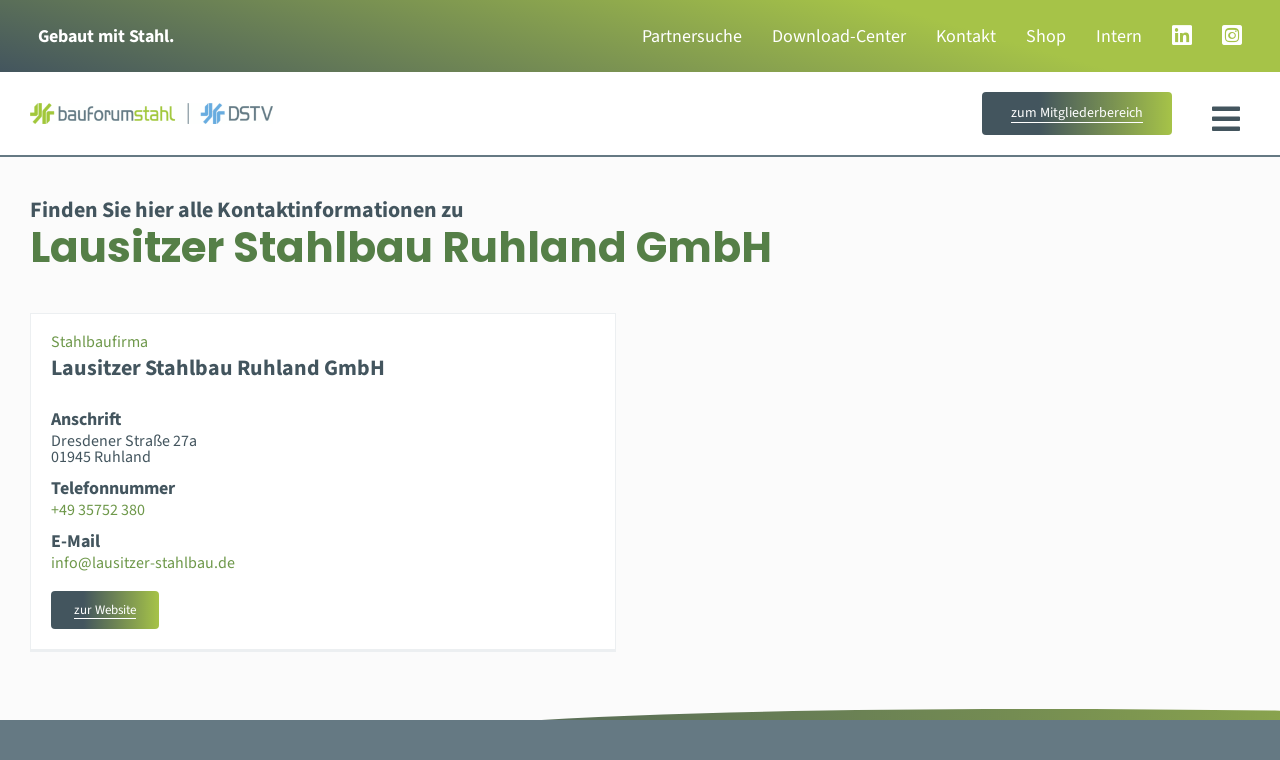

--- FILE ---
content_type: text/html; charset=UTF-8
request_url: https://bauforumstahl.de/partner/lausitzer-stahlbau-ruhland-gmbh
body_size: 53088
content:
<!DOCTYPE html>
<html class="avada-html-layout-wide avada-html-header-position-top avada-is-100-percent-template" lang="de">
<head><meta http-equiv="Content-Type" content="text/html; charset=utf-8"/><script>if(navigator.userAgent.match(/MSIE|Internet Explorer/i)||navigator.userAgent.match(/Trident\/7\..*?rv:11/i)){var href=document.location.href;if(!href.match(/[?&]nowprocket/)){if(href.indexOf("?")==-1){if(href.indexOf("#")==-1){document.location.href=href+"?nowprocket=1"}else{document.location.href=href.replace("#","?nowprocket=1#")}}else{if(href.indexOf("#")==-1){document.location.href=href+"&nowprocket=1"}else{document.location.href=href.replace("#","&nowprocket=1#")}}}}</script><script>(()=>{class RocketLazyLoadScripts{constructor(){this.v="2.0.4",this.userEvents=["keydown","keyup","mousedown","mouseup","mousemove","mouseover","mouseout","touchmove","touchstart","touchend","touchcancel","wheel","click","dblclick","input"],this.attributeEvents=["onblur","onclick","oncontextmenu","ondblclick","onfocus","onmousedown","onmouseenter","onmouseleave","onmousemove","onmouseout","onmouseover","onmouseup","onmousewheel","onscroll","onsubmit"]}async t(){this.i(),this.o(),/iP(ad|hone)/.test(navigator.userAgent)&&this.h(),this.u(),this.l(this),this.m(),this.k(this),this.p(this),this._(),await Promise.all([this.R(),this.L()]),this.lastBreath=Date.now(),this.S(this),this.P(),this.D(),this.O(),this.M(),await this.C(this.delayedScripts.normal),await this.C(this.delayedScripts.defer),await this.C(this.delayedScripts.async),await this.T(),await this.F(),await this.j(),await this.A(),window.dispatchEvent(new Event("rocket-allScriptsLoaded")),this.everythingLoaded=!0,this.lastTouchEnd&&await new Promise(t=>setTimeout(t,500-Date.now()+this.lastTouchEnd)),this.I(),this.H(),this.U(),this.W()}i(){this.CSPIssue=sessionStorage.getItem("rocketCSPIssue"),document.addEventListener("securitypolicyviolation",t=>{this.CSPIssue||"script-src-elem"!==t.violatedDirective||"data"!==t.blockedURI||(this.CSPIssue=!0,sessionStorage.setItem("rocketCSPIssue",!0))},{isRocket:!0})}o(){window.addEventListener("pageshow",t=>{this.persisted=t.persisted,this.realWindowLoadedFired=!0},{isRocket:!0}),window.addEventListener("pagehide",()=>{this.onFirstUserAction=null},{isRocket:!0})}h(){let t;function e(e){t=e}window.addEventListener("touchstart",e,{isRocket:!0}),window.addEventListener("touchend",function i(o){o.changedTouches[0]&&t.changedTouches[0]&&Math.abs(o.changedTouches[0].pageX-t.changedTouches[0].pageX)<10&&Math.abs(o.changedTouches[0].pageY-t.changedTouches[0].pageY)<10&&o.timeStamp-t.timeStamp<200&&(window.removeEventListener("touchstart",e,{isRocket:!0}),window.removeEventListener("touchend",i,{isRocket:!0}),"INPUT"===o.target.tagName&&"text"===o.target.type||(o.target.dispatchEvent(new TouchEvent("touchend",{target:o.target,bubbles:!0})),o.target.dispatchEvent(new MouseEvent("mouseover",{target:o.target,bubbles:!0})),o.target.dispatchEvent(new PointerEvent("click",{target:o.target,bubbles:!0,cancelable:!0,detail:1,clientX:o.changedTouches[0].clientX,clientY:o.changedTouches[0].clientY})),event.preventDefault()))},{isRocket:!0})}q(t){this.userActionTriggered||("mousemove"!==t.type||this.firstMousemoveIgnored?"keyup"===t.type||"mouseover"===t.type||"mouseout"===t.type||(this.userActionTriggered=!0,this.onFirstUserAction&&this.onFirstUserAction()):this.firstMousemoveIgnored=!0),"click"===t.type&&t.preventDefault(),t.stopPropagation(),t.stopImmediatePropagation(),"touchstart"===this.lastEvent&&"touchend"===t.type&&(this.lastTouchEnd=Date.now()),"click"===t.type&&(this.lastTouchEnd=0),this.lastEvent=t.type,t.composedPath&&t.composedPath()[0].getRootNode()instanceof ShadowRoot&&(t.rocketTarget=t.composedPath()[0]),this.savedUserEvents.push(t)}u(){this.savedUserEvents=[],this.userEventHandler=this.q.bind(this),this.userEvents.forEach(t=>window.addEventListener(t,this.userEventHandler,{passive:!1,isRocket:!0})),document.addEventListener("visibilitychange",this.userEventHandler,{isRocket:!0})}U(){this.userEvents.forEach(t=>window.removeEventListener(t,this.userEventHandler,{passive:!1,isRocket:!0})),document.removeEventListener("visibilitychange",this.userEventHandler,{isRocket:!0}),this.savedUserEvents.forEach(t=>{(t.rocketTarget||t.target).dispatchEvent(new window[t.constructor.name](t.type,t))})}m(){const t="return false",e=Array.from(this.attributeEvents,t=>"data-rocket-"+t),i="["+this.attributeEvents.join("],[")+"]",o="[data-rocket-"+this.attributeEvents.join("],[data-rocket-")+"]",s=(e,i,o)=>{o&&o!==t&&(e.setAttribute("data-rocket-"+i,o),e["rocket"+i]=new Function("event",o),e.setAttribute(i,t))};new MutationObserver(t=>{for(const n of t)"attributes"===n.type&&(n.attributeName.startsWith("data-rocket-")||this.everythingLoaded?n.attributeName.startsWith("data-rocket-")&&this.everythingLoaded&&this.N(n.target,n.attributeName.substring(12)):s(n.target,n.attributeName,n.target.getAttribute(n.attributeName))),"childList"===n.type&&n.addedNodes.forEach(t=>{if(t.nodeType===Node.ELEMENT_NODE)if(this.everythingLoaded)for(const i of[t,...t.querySelectorAll(o)])for(const t of i.getAttributeNames())e.includes(t)&&this.N(i,t.substring(12));else for(const e of[t,...t.querySelectorAll(i)])for(const t of e.getAttributeNames())this.attributeEvents.includes(t)&&s(e,t,e.getAttribute(t))})}).observe(document,{subtree:!0,childList:!0,attributeFilter:[...this.attributeEvents,...e]})}I(){this.attributeEvents.forEach(t=>{document.querySelectorAll("[data-rocket-"+t+"]").forEach(e=>{this.N(e,t)})})}N(t,e){const i=t.getAttribute("data-rocket-"+e);i&&(t.setAttribute(e,i),t.removeAttribute("data-rocket-"+e))}k(t){Object.defineProperty(HTMLElement.prototype,"onclick",{get(){return this.rocketonclick||null},set(e){this.rocketonclick=e,this.setAttribute(t.everythingLoaded?"onclick":"data-rocket-onclick","this.rocketonclick(event)")}})}S(t){function e(e,i){let o=e[i];e[i]=null,Object.defineProperty(e,i,{get:()=>o,set(s){t.everythingLoaded?o=s:e["rocket"+i]=o=s}})}e(document,"onreadystatechange"),e(window,"onload"),e(window,"onpageshow");try{Object.defineProperty(document,"readyState",{get:()=>t.rocketReadyState,set(e){t.rocketReadyState=e},configurable:!0}),document.readyState="loading"}catch(t){console.log("WPRocket DJE readyState conflict, bypassing")}}l(t){this.originalAddEventListener=EventTarget.prototype.addEventListener,this.originalRemoveEventListener=EventTarget.prototype.removeEventListener,this.savedEventListeners=[],EventTarget.prototype.addEventListener=function(e,i,o){o&&o.isRocket||!t.B(e,this)&&!t.userEvents.includes(e)||t.B(e,this)&&!t.userActionTriggered||e.startsWith("rocket-")||t.everythingLoaded?t.originalAddEventListener.call(this,e,i,o):(t.savedEventListeners.push({target:this,remove:!1,type:e,func:i,options:o}),"mouseenter"!==e&&"mouseleave"!==e||t.originalAddEventListener.call(this,e,t.savedUserEvents.push,o))},EventTarget.prototype.removeEventListener=function(e,i,o){o&&o.isRocket||!t.B(e,this)&&!t.userEvents.includes(e)||t.B(e,this)&&!t.userActionTriggered||e.startsWith("rocket-")||t.everythingLoaded?t.originalRemoveEventListener.call(this,e,i,o):t.savedEventListeners.push({target:this,remove:!0,type:e,func:i,options:o})}}J(t,e){this.savedEventListeners=this.savedEventListeners.filter(i=>{let o=i.type,s=i.target||window;return e!==o||t!==s||(this.B(o,s)&&(i.type="rocket-"+o),this.$(i),!1)})}H(){EventTarget.prototype.addEventListener=this.originalAddEventListener,EventTarget.prototype.removeEventListener=this.originalRemoveEventListener,this.savedEventListeners.forEach(t=>this.$(t))}$(t){t.remove?this.originalRemoveEventListener.call(t.target,t.type,t.func,t.options):this.originalAddEventListener.call(t.target,t.type,t.func,t.options)}p(t){let e;function i(e){return t.everythingLoaded?e:e.split(" ").map(t=>"load"===t||t.startsWith("load.")?"rocket-jquery-load":t).join(" ")}function o(o){function s(e){const s=o.fn[e];o.fn[e]=o.fn.init.prototype[e]=function(){return this[0]===window&&t.userActionTriggered&&("string"==typeof arguments[0]||arguments[0]instanceof String?arguments[0]=i(arguments[0]):"object"==typeof arguments[0]&&Object.keys(arguments[0]).forEach(t=>{const e=arguments[0][t];delete arguments[0][t],arguments[0][i(t)]=e})),s.apply(this,arguments),this}}if(o&&o.fn&&!t.allJQueries.includes(o)){const e={DOMContentLoaded:[],"rocket-DOMContentLoaded":[]};for(const t in e)document.addEventListener(t,()=>{e[t].forEach(t=>t())},{isRocket:!0});o.fn.ready=o.fn.init.prototype.ready=function(i){function s(){parseInt(o.fn.jquery)>2?setTimeout(()=>i.bind(document)(o)):i.bind(document)(o)}return"function"==typeof i&&(t.realDomReadyFired?!t.userActionTriggered||t.fauxDomReadyFired?s():e["rocket-DOMContentLoaded"].push(s):e.DOMContentLoaded.push(s)),o([])},s("on"),s("one"),s("off"),t.allJQueries.push(o)}e=o}t.allJQueries=[],o(window.jQuery),Object.defineProperty(window,"jQuery",{get:()=>e,set(t){o(t)}})}P(){const t=new Map;document.write=document.writeln=function(e){const i=document.currentScript,o=document.createRange(),s=i.parentElement;let n=t.get(i);void 0===n&&(n=i.nextSibling,t.set(i,n));const c=document.createDocumentFragment();o.setStart(c,0),c.appendChild(o.createContextualFragment(e)),s.insertBefore(c,n)}}async R(){return new Promise(t=>{this.userActionTriggered?t():this.onFirstUserAction=t})}async L(){return new Promise(t=>{document.addEventListener("DOMContentLoaded",()=>{this.realDomReadyFired=!0,t()},{isRocket:!0})})}async j(){return this.realWindowLoadedFired?Promise.resolve():new Promise(t=>{window.addEventListener("load",t,{isRocket:!0})})}M(){this.pendingScripts=[];this.scriptsMutationObserver=new MutationObserver(t=>{for(const e of t)e.addedNodes.forEach(t=>{"SCRIPT"!==t.tagName||t.noModule||t.isWPRocket||this.pendingScripts.push({script:t,promise:new Promise(e=>{const i=()=>{const i=this.pendingScripts.findIndex(e=>e.script===t);i>=0&&this.pendingScripts.splice(i,1),e()};t.addEventListener("load",i,{isRocket:!0}),t.addEventListener("error",i,{isRocket:!0}),setTimeout(i,1e3)})})})}),this.scriptsMutationObserver.observe(document,{childList:!0,subtree:!0})}async F(){await this.X(),this.pendingScripts.length?(await this.pendingScripts[0].promise,await this.F()):this.scriptsMutationObserver.disconnect()}D(){this.delayedScripts={normal:[],async:[],defer:[]},document.querySelectorAll("script[type$=rocketlazyloadscript]").forEach(t=>{t.hasAttribute("data-rocket-src")?t.hasAttribute("async")&&!1!==t.async?this.delayedScripts.async.push(t):t.hasAttribute("defer")&&!1!==t.defer||"module"===t.getAttribute("data-rocket-type")?this.delayedScripts.defer.push(t):this.delayedScripts.normal.push(t):this.delayedScripts.normal.push(t)})}async _(){await this.L();let t=[];document.querySelectorAll("script[type$=rocketlazyloadscript][data-rocket-src]").forEach(e=>{let i=e.getAttribute("data-rocket-src");if(i&&!i.startsWith("data:")){i.startsWith("//")&&(i=location.protocol+i);try{const o=new URL(i).origin;o!==location.origin&&t.push({src:o,crossOrigin:e.crossOrigin||"module"===e.getAttribute("data-rocket-type")})}catch(t){}}}),t=[...new Map(t.map(t=>[JSON.stringify(t),t])).values()],this.Y(t,"preconnect")}async G(t){if(await this.K(),!0!==t.noModule||!("noModule"in HTMLScriptElement.prototype))return new Promise(e=>{let i;function o(){(i||t).setAttribute("data-rocket-status","executed"),e()}try{if(navigator.userAgent.includes("Firefox/")||""===navigator.vendor||this.CSPIssue)i=document.createElement("script"),[...t.attributes].forEach(t=>{let e=t.nodeName;"type"!==e&&("data-rocket-type"===e&&(e="type"),"data-rocket-src"===e&&(e="src"),i.setAttribute(e,t.nodeValue))}),t.text&&(i.text=t.text),t.nonce&&(i.nonce=t.nonce),i.hasAttribute("src")?(i.addEventListener("load",o,{isRocket:!0}),i.addEventListener("error",()=>{i.setAttribute("data-rocket-status","failed-network"),e()},{isRocket:!0}),setTimeout(()=>{i.isConnected||e()},1)):(i.text=t.text,o()),i.isWPRocket=!0,t.parentNode.replaceChild(i,t);else{const i=t.getAttribute("data-rocket-type"),s=t.getAttribute("data-rocket-src");i?(t.type=i,t.removeAttribute("data-rocket-type")):t.removeAttribute("type"),t.addEventListener("load",o,{isRocket:!0}),t.addEventListener("error",i=>{this.CSPIssue&&i.target.src.startsWith("data:")?(console.log("WPRocket: CSP fallback activated"),t.removeAttribute("src"),this.G(t).then(e)):(t.setAttribute("data-rocket-status","failed-network"),e())},{isRocket:!0}),s?(t.fetchPriority="high",t.removeAttribute("data-rocket-src"),t.src=s):t.src="data:text/javascript;base64,"+window.btoa(unescape(encodeURIComponent(t.text)))}}catch(i){t.setAttribute("data-rocket-status","failed-transform"),e()}});t.setAttribute("data-rocket-status","skipped")}async C(t){const e=t.shift();return e?(e.isConnected&&await this.G(e),this.C(t)):Promise.resolve()}O(){this.Y([...this.delayedScripts.normal,...this.delayedScripts.defer,...this.delayedScripts.async],"preload")}Y(t,e){this.trash=this.trash||[];let i=!0;var o=document.createDocumentFragment();t.forEach(t=>{const s=t.getAttribute&&t.getAttribute("data-rocket-src")||t.src;if(s&&!s.startsWith("data:")){const n=document.createElement("link");n.href=s,n.rel=e,"preconnect"!==e&&(n.as="script",n.fetchPriority=i?"high":"low"),t.getAttribute&&"module"===t.getAttribute("data-rocket-type")&&(n.crossOrigin=!0),t.crossOrigin&&(n.crossOrigin=t.crossOrigin),t.integrity&&(n.integrity=t.integrity),t.nonce&&(n.nonce=t.nonce),o.appendChild(n),this.trash.push(n),i=!1}}),document.head.appendChild(o)}W(){this.trash.forEach(t=>t.remove())}async T(){try{document.readyState="interactive"}catch(t){}this.fauxDomReadyFired=!0;try{await this.K(),this.J(document,"readystatechange"),document.dispatchEvent(new Event("rocket-readystatechange")),await this.K(),document.rocketonreadystatechange&&document.rocketonreadystatechange(),await this.K(),this.J(document,"DOMContentLoaded"),document.dispatchEvent(new Event("rocket-DOMContentLoaded")),await this.K(),this.J(window,"DOMContentLoaded"),window.dispatchEvent(new Event("rocket-DOMContentLoaded"))}catch(t){console.error(t)}}async A(){try{document.readyState="complete"}catch(t){}try{await this.K(),this.J(document,"readystatechange"),document.dispatchEvent(new Event("rocket-readystatechange")),await this.K(),document.rocketonreadystatechange&&document.rocketonreadystatechange(),await this.K(),this.J(window,"load"),window.dispatchEvent(new Event("rocket-load")),await this.K(),window.rocketonload&&window.rocketonload(),await this.K(),this.allJQueries.forEach(t=>t(window).trigger("rocket-jquery-load")),await this.K(),this.J(window,"pageshow");const t=new Event("rocket-pageshow");t.persisted=this.persisted,window.dispatchEvent(t),await this.K(),window.rocketonpageshow&&window.rocketonpageshow({persisted:this.persisted})}catch(t){console.error(t)}}async K(){Date.now()-this.lastBreath>45&&(await this.X(),this.lastBreath=Date.now())}async X(){return document.hidden?new Promise(t=>setTimeout(t)):new Promise(t=>requestAnimationFrame(t))}B(t,e){return e===document&&"readystatechange"===t||(e===document&&"DOMContentLoaded"===t||(e===window&&"DOMContentLoaded"===t||(e===window&&"load"===t||e===window&&"pageshow"===t)))}static run(){(new RocketLazyLoadScripts).t()}}RocketLazyLoadScripts.run()})();</script>
	<meta http-equiv="X-UA-Compatible" content="IE=edge" />
	
	<meta name="viewport" content="width=device-width, initial-scale=1" />
	<title>Lausitzer Stahlbau Ruhland GmbH - bauforumstahl</title>
<style id="rocket-critical-css">*,:after,:before{--brlbs-tw-border-spacing-x:0;--brlbs-tw-border-spacing-y:0;--brlbs-tw-translate-x:0;--brlbs-tw-translate-y:0;--brlbs-tw-rotate:0;--brlbs-tw-skew-x:0;--brlbs-tw-skew-y:0;--brlbs-tw-scale-x:1;--brlbs-tw-scale-y:1;--brlbs-tw-pan-x:;--brlbs-tw-pan-y:;--brlbs-tw-pinch-zoom:;--brlbs-tw-scroll-snap-strictness:proximity;--brlbs-tw-gradient-from-position:;--brlbs-tw-gradient-via-position:;--brlbs-tw-gradient-to-position:;--brlbs-tw-ordinal:;--brlbs-tw-slashed-zero:;--brlbs-tw-numeric-figure:;--brlbs-tw-numeric-spacing:;--brlbs-tw-numeric-fraction:;--brlbs-tw-ring-inset:;--brlbs-tw-ring-offset-width:0px;--brlbs-tw-ring-offset-color:#fff;--brlbs-tw-ring-color:rgba(59,130,246,.5);--brlbs-tw-ring-offset-shadow:0 0 #0000;--brlbs-tw-ring-shadow:0 0 #0000;--brlbs-tw-shadow:0 0 #0000;--brlbs-tw-shadow-colored:0 0 #0000;--brlbs-tw-blur:;--brlbs-tw-brightness:;--brlbs-tw-contrast:;--brlbs-tw-grayscale:;--brlbs-tw-hue-rotate:;--brlbs-tw-invert:;--brlbs-tw-saturate:;--brlbs-tw-sepia:;--brlbs-tw-drop-shadow:;--brlbs-tw-backdrop-blur:;--brlbs-tw-backdrop-brightness:;--brlbs-tw-backdrop-contrast:;--brlbs-tw-backdrop-grayscale:;--brlbs-tw-backdrop-hue-rotate:;--brlbs-tw-backdrop-invert:;--brlbs-tw-backdrop-opacity:;--brlbs-tw-backdrop-saturate:;--brlbs-tw-backdrop-sepia:;--brlbs-tw-contain-size:;--brlbs-tw-contain-layout:;--brlbs-tw-contain-paint:;--brlbs-tw-contain-style:}::backdrop{--brlbs-tw-border-spacing-x:0;--brlbs-tw-border-spacing-y:0;--brlbs-tw-translate-x:0;--brlbs-tw-translate-y:0;--brlbs-tw-rotate:0;--brlbs-tw-skew-x:0;--brlbs-tw-skew-y:0;--brlbs-tw-scale-x:1;--brlbs-tw-scale-y:1;--brlbs-tw-pan-x:;--brlbs-tw-pan-y:;--brlbs-tw-pinch-zoom:;--brlbs-tw-scroll-snap-strictness:proximity;--brlbs-tw-gradient-from-position:;--brlbs-tw-gradient-via-position:;--brlbs-tw-gradient-to-position:;--brlbs-tw-ordinal:;--brlbs-tw-slashed-zero:;--brlbs-tw-numeric-figure:;--brlbs-tw-numeric-spacing:;--brlbs-tw-numeric-fraction:;--brlbs-tw-ring-inset:;--brlbs-tw-ring-offset-width:0px;--brlbs-tw-ring-offset-color:#fff;--brlbs-tw-ring-color:rgba(59,130,246,.5);--brlbs-tw-ring-offset-shadow:0 0 #0000;--brlbs-tw-ring-shadow:0 0 #0000;--brlbs-tw-shadow:0 0 #0000;--brlbs-tw-shadow-colored:0 0 #0000;--brlbs-tw-blur:;--brlbs-tw-brightness:;--brlbs-tw-contrast:;--brlbs-tw-grayscale:;--brlbs-tw-hue-rotate:;--brlbs-tw-invert:;--brlbs-tw-saturate:;--brlbs-tw-sepia:;--brlbs-tw-drop-shadow:;--brlbs-tw-backdrop-blur:;--brlbs-tw-backdrop-brightness:;--brlbs-tw-backdrop-contrast:;--brlbs-tw-backdrop-grayscale:;--brlbs-tw-backdrop-hue-rotate:;--brlbs-tw-backdrop-invert:;--brlbs-tw-backdrop-opacity:;--brlbs-tw-backdrop-saturate:;--brlbs-tw-backdrop-sepia:;--brlbs-tw-contain-size:;--brlbs-tw-contain-layout:;--brlbs-tw-contain-paint:;--brlbs-tw-contain-style:}:root{--dialog-animation-delay:2s;--dialog-animation-duration:1s;--dialog-backdrop-background-color:#43555e;--dialog-background-color:#fff;--dialog-button-accept-all-color:#6e984a;--dialog-button-accept-all-color-hover:#557f47;--dialog-button-accept-all-text-color:#fff;--dialog-button-accept-all-text-color-hover:#fff;--dialog-button-accept-only-essential-color:#6e984a;--dialog-button-accept-only-essential-color-hover:#557f47;--dialog-button-accept-only-essential-text-color:#fff;--dialog-button-accept-only-essential-text-color-hover:#fff;--dialog-button-close-color:#6e984a;--dialog-button-close-color-hover:#557f47;--dialog-button-close-text-color:#fff;--dialog-button-close-text-color-hover:#fff;--dialog-button-preferences-color:#6e984a;--dialog-button-preferences-color-hover:#557f47;--dialog-button-preferences-text-color:#fff;--dialog-button-preferences-text-color-hover:#fff;--dialog-button-save-consent-color:#6e984a;--dialog-button-save-consent-color-hover:#557f47;--dialog-button-save-consent-text-color:#fff;--dialog-button-save-consent-text-color-hover:#fff;--dialog-button-selection-color:#43555e;--dialog-button-selection-color-hover:#2f455e;--dialog-button-selection-text-color:#fff;--dialog-button-selection-text-color-hover:#fff;--dialog-checkbox-background-color-active:#6e984a;--dialog-checkbox-background-color-disabled:#e6e6e6;--dialog-checkbox-background-color-inactive:#fff;--dialog-checkbox-border-color-active:#6e984a;--dialog-checkbox-border-color-disabled:#e6e6e6;--dialog-checkbox-border-color-inactive:#a00000;--dialog-checkbox-check-mark-color-active:#fff;--dialog-checkbox-check-mark-color-disabled:#999;--dialog-card-background-color:#f7f7f7;--dialog-card-control-element-color:#6e984a;--dialog-card-control-element-color-hover:#557f47;--dialog-card-separator-color:#e5e5e5;--dialog-card-text-color:#43555e;--dialog-control-element-color:#6e984a;--dialog-control-element-color-hover:#557f47;--dialog-footer-background-color:#ffffff;--dialog-footer-text-color:#43555e;--dialog-link-primary-color:#6e984a;--dialog-link-primary-color-hover:#557f47;--dialog-link-secondary-color:#43555e;--dialog-link-secondary-color-hover:#6e984a;--dialog-list-item-background-color-even:#fbfbfb;--dialog-list-item-background-color-odd:#fff;--dialog-list-item-text-color-even:#43555e;--dialog-list-item-text-color-odd:#43555e;--dialog-list-item-control-element-color:#43555e;--dialog-list-item-control-element-color-hover:#2f455e;--dialog-list-item-control-element-separator-color:#43555e;--dialog-list-item-separator-color:#e5e5e5;--dialog-search-bar-input-background-color:#fff;--dialog-search-bar-input-border-color-default:#ccc;--dialog-search-bar-input-border-color-focus:#43555e;--dialog-search-bar-input-text-color:#43555e;--dialog-separator-color:#879eaa;--dialog-switch-button-background-color-active:#6e984a;--dialog-switch-button-background-color-inactive:#bdc1c8;--dialog-switch-button-color-active:#fff;--dialog-switch-button-color-inactive:#fff;--dialog-tab-bar-tab-background-color-active:#6e984a;--dialog-tab-bar-tab-background-color-inactive:#fff;--dialog-tab-bar-tab-border-color-bottom-active:#557f47;--dialog-tab-bar-tab-border-color-bottom-inactive:#e6e6e6;--dialog-tab-bar-tab-border-color-left-active:#557f47;--dialog-tab-bar-tab-border-color-left-inactive:#e6e6e6;--dialog-tab-bar-tab-border-color-right-active:#557f47;--dialog-tab-bar-tab-border-color-right-inactive:#e6e6e6;--dialog-tab-bar-tab-border-color-top-active:#557f47;--dialog-tab-bar-tab-border-color-top-inactive:#e6e6e6;--dialog-tab-bar-tab-text-color-active:#fff;--dialog-tab-bar-tab-text-color-inactive:#43555e;--dialog-table-row-background-color-even:#fcfcfc;--dialog-table-row-background-color-odd:#fafafa;--dialog-table-row-text-color-even:#43555e;--dialog-table-row-text-color-odd:#43555e;--dialog-table-row-border-color:#e5e5e5;--dialog-text-color:#43555e;--dialog-font-family:inherit;--dialog-border-radius-bottom-left:4px;--dialog-border-radius-bottom-right:4px;--dialog-border-radius-top-left:4px;--dialog-border-radius-top-right:4px;--dialog-button-border-radius-bottom-left:4px;--dialog-button-border-radius-bottom-right:4px;--dialog-button-border-radius-top-left:4px;--dialog-button-border-radius-top-right:4px;--dialog-card-border-radius-bottom-left:4px;--dialog-card-border-radius-bottom-right:4px;--dialog-card-border-radius-top-left:4px;--dialog-card-border-radius-top-right:4px;--dialog-card-list-padding-medium-screen-bottom:24px;--dialog-card-list-padding-medium-screen-left:24px;--dialog-card-list-padding-medium-screen-right:24px;--dialog-card-list-padding-medium-screen-top:0px;--dialog-card-list-padding-small-screen-bottom:16px;--dialog-card-list-padding-small-screen-left:16px;--dialog-card-list-padding-small-screen-right:16px;--dialog-card-list-padding-small-screen-top:0px;--dialog-checkbox-border-radius-bottom-left:4px;--dialog-checkbox-border-radius-bottom-right:4px;--dialog-checkbox-border-radius-top-left:4px;--dialog-checkbox-border-radius-top-right:4px;--dialog-font-size:14px;--dialog-list-border-radius-bottom-left:4px;--dialog-list-border-radius-bottom-right:4px;--dialog-list-border-radius-top-left:4px;--dialog-list-border-radius-top-right:4px;--dialog-list-item-separator-width:1px;--dialog-list-padding-medium-screen-bottom:12px;--dialog-list-padding-medium-screen-left:12px;--dialog-list-padding-medium-screen-right:12px;--dialog-list-padding-medium-screen-top:12px;--dialog-list-padding-small-screen-bottom:8px;--dialog-list-padding-small-screen-left:8px;--dialog-list-padding-small-screen-right:8px;--dialog-list-padding-small-screen-top:8px;--dialog-search-bar-input-border-radius-bottom-left:4px;--dialog-search-bar-input-border-radius-bottom-right:4px;--dialog-search-bar-input-border-radius-top-left:4px;--dialog-search-bar-input-border-radius-top-right:4px;--dialog-search-bar-input-border-width-bottom:1px;--dialog-search-bar-input-border-width-left:1px;--dialog-search-bar-input-border-width-right:1px;--dialog-search-bar-input-border-width-top:1px;--dialog-tab-bar-tab-border-width-bottom-active:2px;--dialog-tab-bar-tab-border-width-left-active:0px;--dialog-tab-bar-tab-border-width-right-active:0px;--dialog-tab-bar-tab-border-width-top-active:0px;--dialog-tab-bar-tab-border-width-bottom-inactive:2px;--dialog-tab-bar-tab-border-width-left-inactive:0px;--dialog-tab-bar-tab-border-width-right-inactive:0px;--dialog-tab-bar-tab-border-width-top-inactive:0px;--dialog-tab-bar-tab-border-radius-bottom-left-active:0px;--dialog-tab-bar-tab-border-radius-bottom-right-active:0px;--dialog-tab-bar-tab-border-radius-top-left-active:4px;--dialog-tab-bar-tab-border-radius-top-right-active:4px;--dialog-tab-bar-tab-border-radius-bottom-left-inactive:0px;--dialog-tab-bar-tab-border-radius-bottom-right-inactive:0px;--dialog-tab-bar-tab-border-radius-top-left-inactive:4px;--dialog-tab-bar-tab-border-radius-top-right-inactive:4px;--dialog-table-border-radius-bottom-left:0px;--dialog-table-border-radius-bottom-right:0px;--dialog-table-border-radius-top-left:0px;--dialog-table-border-radius-top-right:0px;--dialog-table-cell-padding-bottom:8px;--dialog-table-cell-padding-left:8px;--dialog-table-cell-padding-right:8px;--dialog-table-cell-padding-top:8px;--dialog-backdrop-background-opacity:0.8}:root{--widget-position:bottom-left;--widget-color:#555}:root{--content-blocker-background-color:#fafafa;--content-blocker-button-color:#0063e3;--content-blocker-button-color-hover:#1a66ff;--content-blocker-button-text-color:#fff;--content-blocker-button-text-color-hover:#fff;--content-blocker-font-family:inherit;--content-blocker-link-color:#2563eb;--content-blocker-link-color-hover:#1e40af;--content-blocker-separator-color:#e5e5e5;--content-blocker-text-color:#555;--content-blocker-border-radius-top-left:4px;--content-blocker-border-radius-top-right:4px;--content-blocker-border-radius-bottom-left:4px;--content-blocker-border-radius-bottom-right:4px;--content-blocker-button-border-radius-top-left:4px;--content-blocker-button-border-radius-top-right:4px;--content-blocker-button-border-radius-bottom-left:4px;--content-blocker-button-border-radius-bottom-right:4px;--content-blocker-font-size:14px;--content-blocker-separator-width:1px;--content-blocker-background-opacity:0.85;--content-blocker-background:rgba(250, 250, 250 ,0.85)}:root{--button_padding:11px 23px}[class*=" awb-icon-"]{font-family:awb-icons!important;speak:never;font-style:normal;font-weight:400;font-variant:normal;text-transform:none;line-height:1;-webkit-font-smoothing:antialiased;-moz-osx-font-smoothing:grayscale}.awb-icon-facebook:before{content:"\e604"}.awb-icon-linkedin:before{content:"\e60f"}.awb-icon-instagram:before{content:"\ea92"}.awb-icon-close:before{content:"\e904"}*{box-sizing:border-box}input[type=search],input[type=submit]{-webkit-appearance:none;-webkit-border-radius:0}input[type=search]::-webkit-search-decoration{-webkit-appearance:none}body{margin:0;min-width:320px;-webkit-text-size-adjust:100%;overflow-x:hidden;overflow-y:scroll;color:var(--body_typography-color);font-size:var(--body_typography-font-size,16px);font-family:var(--body_typography-font-family,inherit)}#boxed-wrapper{overflow-x:hidden;overflow-x:clip}#wrapper{overflow:visible}img{border-style:none;vertical-align:top;max-width:100%;height:auto}a{text-decoration:none}input{font-family:var(--body_typography-font-family,inherit);vertical-align:middle;color:var(--body_typography-color)}form{margin:0;padding:0;border-style:none}#main{padding:55px 10px 45px;clear:both}#content{width:71.1702128%;float:left;min-height:1px}.s{float:none}.post-content p{margin:0 0 20px}.fontawesome-icon{display:inline-block;float:left}.fontawesome-icon{margin-right:10px}.layout-wide-mode #wrapper{width:100%;max-width:none}#sliders-container{position:relative}.searchform .fusion-search-form-content{display:flex;align-items:center;overflow:hidden;width:100%}.searchform .fusion-search-form-content .fusion-search-field{flex-grow:1}.searchform .fusion-search-form-content .fusion-search-field input{background-color:#fff;border:1px solid #d2d2d2;color:#747474;font-size:13px;padding:8px 15px;height:33px;width:100%;box-sizing:border-box;margin:0;outline:0}.searchform .fusion-search-form-content .fusion-search-button input[type=submit]{background:#000;border:none;border-radius:0;color:#fff;font-size:1em;height:33px;line-height:33px;margin:0;padding:0;width:33px;text-indent:0;font-family:awb-icons;font-weight:400;text-shadow:none;-webkit-font-smoothing:antialiased}.fusion-search-form-clean .searchform:not(.fusion-search-form-classic) .fusion-search-form-content{position:relative}.fusion-search-form-clean .searchform:not(.fusion-search-form-classic) .fusion-search-button{position:absolute}.fusion-search-form-clean .searchform:not(.fusion-search-form-classic) .fusion-search-button input[type=submit]{background-color:transparent;color:#aaa9a9}.fusion-row{margin:0 auto}.fusion-row:after,.fusion-row:before{content:" ";display:table}.fusion-row:after{clear:both}.screen-reader-text{border:0;clip:rect(1px,1px,1px,1px);clip-path:inset(50%);height:1px;margin:-1px;overflow:hidden;padding:0;position:absolute!important;width:1px;word-wrap:normal!important}.post-content p{margin-top:0;margin-bottom:20px}.fusion-page-load-link{display:none}html:not(.avada-html-layout-boxed):not(.avada-html-layout-framed),html:not(.avada-html-layout-boxed):not(.avada-html-layout-framed) body{background-color:var(--bg_color);background-blend-mode:var(--bg-color-overlay)}body{background-image:var(--bg_image);background-repeat:var(--bg_repeat)}#main,.layout-wide-mode #main,.layout-wide-mode #wrapper,body,html{background-color:var(--content_bg_color)}#main{background-image:var(--content_bg_image);background-repeat:var(--content_bg_repeat)}#toTop{background-color:var(--totop_background);border-radius:4px 4px 0 0;bottom:0;height:35px;position:fixed;text-align:center;width:48px;opacity:0;z-index:100000;line-height:1}#toTop:before{line-height:35px;content:"\f106";-webkit-font-smoothing:antialiased;font-family:awb-icons;font-size:22px;color:var(--totop_icon_color)}.to-top-container #toTop{border-radius:var(--totop_border_radius) var(--totop_border_radius) 0 0}.to-top-right #toTop{right:75px}.searchform .fusion-search-form-content .fusion-search-button input[type=submit],.searchform .fusion-search-form-content .fusion-search-field input,input.s{height:var(--form_input_height);padding-top:0;padding-bottom:0}.searchform .fusion-search-form-content .fusion-search-button input[type=submit]{width:var(--form_input_height)}.searchform .fusion-search-form-content .fusion-search-button input[type=submit]{line-height:var(--form_input_height)}input.s{background-color:var(--form_bg_color);font-size:var(--form_text_size);color:var(--form_text_color)}.searchform .fusion-search-form-content .fusion-search-field input{background-color:var(--form_bg_color);font-size:var(--form_text_size)}.fusion-search-form-clean .searchform:not(.fusion-search-form-classic) .fusion-search-form-content .fusion-search-button input[type=submit]{font-size:var(--form_text_size);color:var(--form_text_color)}.searchform .fusion-search-form-content .fusion-search-field input{color:var(--form_text_color)}.searchform .s::-moz-placeholder,input.s::-moz-placeholder,input::-moz-placeholder{color:var(--form_text_color)}.searchform .s::-webkit-input-placeholder,input.s::-webkit-input-placeholder,input::-webkit-input-placeholder{color:var(--form_text_color)}.searchform .fusion-search-form-content .fusion-search-field input,input.s{border-width:var(--form_border_width-top) var(--form_border_width-right) var(--form_border_width-bottom) var(--form_border_width-left);border-color:var(--form_border_color);border-radius:var(--form_border_radius)}:root{--adminbar-height:0px}#main .fusion-row,.fusion-footer-widget-area .fusion-row{max-width:var(--site_width)}html:not(.avada-has-site-width-percent) #main,html:not(.avada-has-site-width-percent) .fusion-footer-widget-area{padding-left:30px;padding-right:30px}html:not(.avada-has-site-width-percent) #main.width-100{padding-left:var(--hundredp_padding-fallback_to_zero);padding-right:var(--hundredp_padding-fallback_to_zero)}.fusion-page-title-bar.fusion-tb-page-title-bar{padding-left:0;padding-right:0;height:auto}.fusion-footer.fusion-tb-footer .fusion-footer-widget-area{padding:0}.width-100 .fusion-fullwidth,.width-100 .nonhundred-percent-fullwidth{margin-left:var(--hundredp_padding-hundred_percent_negative_margin);margin-right:var(--hundredp_padding-hundred_percent_negative_margin)}body.awb-no-sidebars #content{width:100%;float:none}#main{padding-left:30px;padding-right:30px;padding-top:var(--main_padding-top);padding-bottom:var(--main_padding-bottom)}#main.width-100{padding-left:var(--hundredp_padding-fallback_to_zero);padding-right:var(--hundredp_padding-fallback_to_zero)}html.avada-is-100-percent-template #main{padding-left:0;padding-right:0}html.avada-is-100-percent-template #main.width-100{padding-left:var(--hundredp_padding-fallback_to_zero);padding-right:var(--hundredp_padding-fallback_to_zero)}.layout-wide-mode #wrapper{width:100%;max-width:none}body{font-family:var(--body_typography-font-family);font-weight:var(--body_typography-font-weight);letter-spacing:var(--body_typography-letter-spacing);font-style:var(--body_typography-font-style,normal)}body{font-size:var(--body_typography-font-size)}body{line-height:var(--body_typography-line-height)}body{color:var(--body_typography-color)}body a,body a:after,body a:before{color:var(--link_color)}.fusion-search-form-clean .searchform:not(.fusion-search-form-classic) .fusion-search-form-content .fusion-search-field input{padding-left:var(--form_input_height)}.awb-off-canvas-wrap{--awb-horizontal-position:center;--awb-vertical-position:center;--awb-overlay-z-index:99990;--awb-overlay-background-color:rgba(0, 0, 0, 0.8);--awb-overlay-background-image:none;--awb-overlay-background-repeat:repeat;--awb-overlay-background-size:auto;--awb-overlay-background-position:left top;--awb-overlay-background-blend-mode:none;--awb-width:800px;--awb-height:auto;--awb-margin-top:0;--awb-margin-right:0;--awb-margin-bottom:0;--awb-margin-left:0;--awb-background-color:#fff;--awb-background-image:none;--awb-background-repeat:repeat;--awb-background-size:auto;--awb-background-position:left top;--awb-background-blend-mode:none;--awb-oc-scrollbar-handle-color:#65bc7b;--awb-oc-scrollbar-background:#f2f3f5;--awb-padding-top:0;--awb-padding-right:0;--awb-padding-bottom:0;--awb-padding-left:0;--awb-content-layout:column;--awb-align-content:flex-start;--awb-valign-content:flex-start;--awb-content-wrap:wrap;--awb-close-button-color:var(--body_typography-color);--awb-close-icon-size:var(--body_typography-font-size);--awb-close-button-color-hover:#d30404;--awb-border-top-width:0;--awb-border-right-width:0;--awb-border-bottom-width:0;--awb-border-left-width:0;--awb-border-color:inherit;--awb-border-top-left-radius:0;--awb-border-top-right-radius:0;--awb-border-bottom-right-radius:0;--awb-border-bottom-left-radius:0;--awb-box-shadow:none;position:fixed;top:0;left:0;width:100%;height:100%;background-color:var(--awb-overlay-background-color);display:flex;justify-content:var(--awb-horizontal-position);align-items:var(--awb-vertical-position);opacity:0;visibility:hidden;z-index:-1}.awb-off-canvas-wrap.overlay-disabled{background-color:transparent!important}.awb-off-canvas-wrap.type-sliding-bar{--awb-width:400px;--awb-vertical-position:flex-end}.awb-off-canvas-wrap .awb-off-canvas{position:relative;width:var(--awb-width);height:var(--awb-height);max-width:100vw;max-height:100vh;outline:0;margin-top:var(--awb-margin-top);margin-right:var(--awb-margin-right);margin-bottom:var(--awb-margin-bottom);margin-left:var(--awb-margin-left)}.awb-off-canvas-wrap .awb-off-canvas .off-canvas-close{margin:var(--awb-close-button-margin-top,20px) var(--awb-close-button-margin-right,0) var(--awb-close-button-margin-bottom,0) var(--awb-close-button-margin-left,0);color:var(--awb-close-button-color);font-size:var(--awb-close-icon-size);background-color:transparent;border:none;position:absolute;top:0;right:0;z-index:20}.awb-off-canvas-wrap .awb-off-canvas .off-canvas-close.close-position-right{margin-right:var(--awb-close-button-margin-right,20px)}.awb-off-canvas-wrap .awb-off-canvas-inner{background-color:var(--awb-background-color);background-image:var(--awb-background-image);background-repeat:var(--awb-background-repeat);background-position:var(--awb-background-position);background-size:var(--awb-background-size);background-blend-mode:var(--awb-background-blend-mode);border-style:solid;border-top-width:var(--awb-border-top-width);border-right-width:var(--awb-border-right-width);border-bottom-width:var(--awb-border-bottom-width);border-left-width:var(--awb-border-left-width);border-top-left-radius:var(--awb-border-top-left-radius);border-top-right-radius:var(--awb-border-top-right-radius);border-bottom-left-radius:var(--awb-border-bottom-left-radius);border-bottom-right-radius:var(--awb-border-bottom-right-radius);border-color:var(--awb-border-color);box-shadow:var(--awb-box-shadow);position:relative;width:100%;height:100%;max-height:100vh;max-width:100vw;display:flex;align-items:flex-start;overflow:hidden;z-index:10}.awb-off-canvas-wrap .awb-off-canvas-inner .off-canvas-content{width:100%;height:100%;max-width:100vw;max-height:100vh;padding:var(--awb-padding-top) var(--awb-padding-right) var(--awb-padding-bottom) var(--awb-padding-left);display:flex;flex-direction:var(--awb-content-layout);flex-wrap:var(--awb-content-wrap);justify-content:var(--awb-align-content);position:relative;overflow-x:hidden;overflow-y:auto}.awb-off-canvas-wrap .awb-off-canvas-inner.content-layout-column .off-canvas-content{flex-wrap:nowrap}.awb-off-canvas-wrap.has-custom-scrollbar .off-canvas-content{scrollbar-width:thin;scrollbar-color:var(--awb-oc-scrollbar-handle-color) var(--awb-oc-scrollbar-background)}.awb-off-canvas-wrap.has-custom-scrollbar .off-canvas-content::-webkit-scrollbar{width:10px}.awb-off-canvas-wrap.has-custom-scrollbar .off-canvas-content::-webkit-scrollbar-track{background:var(--awb-oc-scrollbar-background)}.awb-off-canvas-wrap.has-custom-scrollbar .off-canvas-content::-webkit-scrollbar-thumb{background:var(--awb-oc-scrollbar-handle-color)}.fusion-page-title-bar{border:none;--page_title_height:300px;--page_title_mobile_height:240px;--page_title_bg_color:var(--awb-color2);--page_title_border_color:rgba(226,226,226,0);--page_title_font_size:54px;--page_title_color:var(--awb-color8);--page_title_subheader_font_size:18px;--page_title_subheader_color:var(--awb-color8);--page_title_bg:none;--page_title_bg_retina:var(--page_title_bg)}.fontawesome-icon{color:var(--icon_color)}:root{--awb-color1:#ffffff;--awb-color1-h:0;--awb-color1-s:0%;--awb-color1-l:100%;--awb-color1-a:100%;--awb-color2:#a6c348;--awb-color2-h:74;--awb-color2-s:51%;--awb-color2-l:52%;--awb-color2-a:100%;--awb-color3:#657983;--awb-color3-h:200;--awb-color3-s:13%;--awb-color3-l:45%;--awb-color3-a:100%;--awb-color4:#5da2da;--awb-color4-h:207;--awb-color4-s:63%;--awb-color4-l:61%;--awb-color4-a:100%;--awb-color5:#efa57f;--awb-color5-h:20;--awb-color5-s:78%;--awb-color5-l:72%;--awb-color5-a:100%;--awb-color6:#e58f5c;--awb-color6-h:22;--awb-color6-s:72%;--awb-color6-l:63%;--awb-color6-a:100%;--awb-color7:#6e984a;--awb-color7-h:92;--awb-color7-s:35%;--awb-color7-l:44%;--awb-color7-a:100%;--awb-color8:#557f47;--awb-color8-h:105;--awb-color8-s:28%;--awb-color8-l:39%;--awb-color8-a:100%;--awb-custom_color_1:#b70101;--awb-custom_color_1-h:0;--awb-custom_color_1-s:99%;--awb-custom_color_1-l:36%;--awb-custom_color_1-a:100%;--awb-custom_color_2:#a00000;--awb-custom_color_2-h:0;--awb-custom_color_2-s:100%;--awb-custom_color_2-l:31%;--awb-custom_color_2-a:100%;--awb-custom_color_3:#0b9fbe;--awb-custom_color_3-h:190;--awb-custom_color_3-s:89%;--awb-custom_color_3-l:39%;--awb-custom_color_3-a:100%;--awb-custom_color_4:#028293;--awb-custom_color_4-h:187;--awb-custom_color_4-s:97%;--awb-custom_color_4-l:29%;--awb-custom_color_4-a:100%;--awb-custom_color_5:#768f24;--awb-custom_color_5-h:74;--awb-custom_color_5-s:60%;--awb-custom_color_5-l:35%;--awb-custom_color_5-a:100%;--awb-custom_color_6:#3a86c3;--awb-custom_color_6-h:207;--awb-custom_color_6-s:54%;--awb-custom_color_6-l:50%;--awb-custom_color_6-a:100%;--awb-custom_color_7:#43555e;--awb-custom_color_7-h:200;--awb-custom_color_7-s:17%;--awb-custom_color_7-l:32%;--awb-custom_color_7-a:100%;--awb-custom_color_8:#879eaa;--awb-custom_color_8-h:201;--awb-custom_color_8-s:17%;--awb-custom_color_8-l:60%;--awb-custom_color_8-a:100%;--awb-custom_color_9:#fbfbfb;--awb-custom_color_9-h:0;--awb-custom_color_9-s:0%;--awb-custom_color_9-l:98%;--awb-custom_color_9-a:100%;--awb-typography1-font-family:Poppins, Arial, Helvetica, sans-serif;--awb-typography1-font-size:3.5rem;--awb-typography1-font-weight:700;--awb-typography1-font-style:normal;--awb-typography1-line-height:1.2;--awb-typography1-letter-spacing:0px;--awb-typography1-text-transform:uppercase;--awb-typography2-font-family:Poppins, Arial, Helvetica, sans-serif;--awb-typography2-font-size:42px;--awb-typography2-font-weight:700;--awb-typography2-font-style:normal;--awb-typography2-line-height:1.2;--awb-typography2-letter-spacing:0px;--awb-typography2-text-transform:none;--awb-typography3-font-family:"Red Hat Display", Arial, Helvetica, sans-serif;--awb-typography3-font-size:16px;--awb-typography3-font-weight:700;--awb-typography3-font-style:normal;--awb-typography3-line-height:1.7;--awb-typography3-letter-spacing:0px;--awb-typography3-text-transform:none;--awb-typography4-font-family:"Source Sans 3", Arial, Helvetica, sans-serif;--awb-typography4-font-size:18px;--awb-typography4-font-weight:400;--awb-typography4-font-style:normal;--awb-typography4-line-height:1.5;--awb-typography4-letter-spacing:0px;--awb-typography4-text-transform:none;--awb-typography5-font-family:"Source Sans 3", Arial, Helvetica, sans-serif;--awb-typography5-font-size:12px;--awb-typography5-font-weight:400;--awb-typography5-font-style:normal;--awb-typography5-line-height:1.5;--awb-typography5-letter-spacing:0px;--awb-typography5-text-transform:none;--awb-custom_typography_1-font-family:"Source Sans 3";--awb-custom_typography_1-font-size:18px;--awb-custom_typography_1-font-weight:700;--awb-custom_typography_1-font-style:normal;--awb-custom_typography_1-line-height:1.5;--awb-custom_typography_1-text-transform:none;--awb-custom_typography_2-font-family:"Source Sans 3";--awb-custom_typography_2-font-size:22px;--awb-custom_typography_2-font-weight:700;--awb-custom_typography_2-font-style:normal;--awb-custom_typography_2-line-height:1.2;--awb-custom_typography_2-text-transform:none;--awb-custom_typography_3-font-family:Poppins;--awb-custom_typography_3-font-size:34px;--awb-custom_typography_3-font-weight:600;--awb-custom_typography_3-font-style:normal;--awb-custom_typography_3-line-height:1.2;--awb-custom_typography_3-text-transform:none;--awb-custom_typography_4-font-family:"Source Sans 3", Arial, Helvetica, sans-serif;--awb-custom_typography_4-font-size:18px;--awb-custom_typography_4-font-weight:500;--awb-custom_typography_4-font-style:normal;--awb-custom_typography_4-line-height:1.2;--awb-custom_typography_4-text-transform:none;--awb-custom_typography_5-font-family:"Source Sans 3";--awb-custom_typography_5-font-size:32px;--awb-custom_typography_5-font-weight:700;--awb-custom_typography_5-font-style:normal;--awb-custom_typography_5-line-height:1.2;--awb-custom_typography_5-text-transform:none;--awb-custom_typography_6-font-family:"Source Sans 3", Arial, Helvetica, sans-serif;--awb-custom_typography_6-font-size:22px;--awb-custom_typography_6-font-weight:400;--awb-custom_typography_6-font-style:normal;--awb-custom_typography_6-line-height:1.2;--awb-custom_typography_6-text-transform:none;--awb-custom_typography_7-font-family:Poppins;--awb-custom_typography_7-font-size:28px;--awb-custom_typography_7-font-weight:700;--awb-custom_typography_7-font-style:normal;--awb-custom_typography_7-line-height:1.2;--awb-custom_typography_7-text-transform:none;--awb-custom_typography_8-font-family:"Source Sans 3", Arial, Helvetica, sans-serif;--awb-custom_typography_8-font-size:18px;--awb-custom_typography_8-font-weight:400;--awb-custom_typography_8-font-style:italic;--awb-custom_typography_8-line-height:1.2;--awb-custom_typography_8-text-transform:none;--awb-custom_typography_9-font-family:"Source Sans 3";--awb-custom_typography_9-font-size:10px;--awb-custom_typography_9-font-weight:400;--awb-custom_typography_9-font-style:italic;--awb-custom_typography_9-line-height:1.2;--awb-custom_typography_9-text-transform:none;--awb-custom_typography_10-font-family:Poppins, Arial, Helvetica, sans-serif;--awb-custom_typography_10-font-size:3.5rem;--awb-custom_typography_10-font-weight:700;--awb-custom_typography_10-font-style:normal;--awb-custom_typography_10-line-height:1.2;--awb-custom_typography_10-text-transform:none;--awb-custom_typography_11-font-family:"Source Sans 3";--awb-custom_typography_11-font-size:14px;--awb-custom_typography_11-font-weight:400;--awb-custom_typography_11-font-style:italic;--awb-custom_typography_11-line-height:1.1;--awb-custom_typography_11-text-transform:none;--awb-custom_typography_12-font-family:"Source Sans 3";--awb-custom_typography_12-font-size:14px;--awb-custom_typography_12-font-weight:400;--awb-custom_typography_12-font-style:normal;--awb-custom_typography_12-line-height:1.1;--awb-custom_typography_12-text-transform:none;--awb-custom_typography_13-font-family:"Source Sans 3";--awb-custom_typography_13-font-size:16px;--awb-custom_typography_13-font-weight:400;--awb-custom_typography_13-font-style:normal;--awb-custom_typography_13-line-height:1;--awb-custom_typography_13-text-transform:none;--site_width:1300px;--site_width-int:1300;--margin_offset-top:0px;--margin_offset-bottom:0px;--margin_offset-top-no-percent:0px;--margin_offset-bottom-no-percent:0px;--main_padding-top:0;--main_padding-top-or-55px:0;--main_padding-bottom:0;--hundredp_padding:30px;--hundredp_padding-fallback_to_zero:30px;--hundredp_padding-fallback_to_zero_px:30px;--hundredp_padding-hundred_percent_negative_margin:-30px;--grid_main_break_point:1000;--side_header_break_point:800;--content_break_point:800;--typography_sensitivity:0.70;--typography_factor:1.04;--primary_color:var(--awb-color7);--primary_color-85a:hsla(var(--awb-color7-h),var(--awb-color7-s),var(--awb-color7-l),calc(var(--awb-color7-a) - 15%));--primary_color-7a:hsla(var(--awb-color7-h),var(--awb-color7-s),var(--awb-color7-l),calc(var(--awb-color7-a) - 30%));--primary_color-5a:hsla(var(--awb-color7-h),var(--awb-color7-s),var(--awb-color7-l),calc(var(--awb-color7-a) - 50%));--primary_color-35a:hsla(var(--awb-color7-h),var(--awb-color7-s),var(--awb-color7-l),calc(var(--awb-color7-a) - 65%));--primary_color-2a:hsla(var(--awb-color7-h),var(--awb-color7-s),var(--awb-color7-l),calc(var(--awb-color7-a) - 80%));--header_bg_repeat:no-repeat;--side_header_width:0px;--side_header_width-int:0;--header_padding-top:0px;--header_padding-bottom:0px;--header_padding-left:0px;--header_padding-right:0px;--menu_highlight_background:var(--awb-color4);--menu_arrow_size-width:23px;--menu_arrow_size-height:12px;--nav_highlight_border:3px;--nav_padding:48px;--nav_padding-no-zero:48px;--dropdown_menu_top_border_size:3px;--dropdown_menu_width:200px;--mainmenu_dropdown_vertical_padding:12px;--menu_sub_bg_color:var(--awb-color1);--menu_bg_hover_color:var(--awb-color3);--menu_sub_sep_color:var(--awb-color3);--menu_h45_bg_color:var(--awb-color1);--nav_typography-font-family:var(--awb-typography3-font-family);--nav_typography-font-weight:var(--awb-typography3-font-weight);--nav_typography-font-size:var(--awb-typography3-font-size);--nav_typography-font-style:var(--awb-typography3-font-style);--nav_typography-letter-spacing:var(--awb-typography3-letter-spacing);--nav_typography-color:var(--awb-color8);--nav_typography-color-65a:hsla(var(--awb-color8-h),var(--awb-color8-s),var(--awb-color8-l),calc(var(--awb-color8-a) - 35%));--nav_typography-color-35a:hsla(var(--awb-color8-h),var(--awb-color8-s),var(--awb-color8-l),calc(var(--awb-color8-a) - 65%));--nav_typography-text-transform:none;--menu_hover_first_color:var(--awb-color4);--menu_hover_first_color-65a:hsla(var(--awb-color4-h),var(--awb-color4-s),var(--awb-color4-l),calc(var(--awb-color4-a) - 35%));--menu_sub_color:var(--awb-color8);--nav_dropdown_font_size:14px;--flyout_menu_icon_font_size:20px;--flyout_menu_icon_font_size_px:20px;--snav_font_size:12px;--sec_menu_lh:48px;--header_top_menu_sub_color:var(--awb-color8);--mobile_menu_icons_top_margin:2px;--mobile_menu_nav_height:42px;--mobile_header_bg_color:#fbfbfb;--mobile_menu_background_color:#fbfbfb;--mobile_menu_hover_color:var(--awb-color1);--mobile_menu_border_color:var(--awb-color3);--mobile_menu_toggle_color:var(--awb-color6);--mobile_menu_typography-font-family:var(--awb-typography3-font-family);--mobile_menu_typography-font-size:var(--awb-typography3-font-size);--mobile_menu_typography-font-weight:var(--awb-typography3-font-weight);--mobile_menu_typography-line-height:var(--awb-typography3-line-height);--mobile_menu_typography-letter-spacing:var(--awb-typography3-letter-spacing);--mobile_menu_typography-color:var(--awb-color8);--mobile_menu_typography-font-style:var(--awb-typography3-font-style);--mobile_menu_typography-text-transform:none;--mobile_menu_typography-font-size-30-or-24px:24px;--mobile_menu_typography-font-size-open-submenu:var(--mobile_menu_typography-font-size, 13px);--mobile_menu_font_hover_color:var(--awb-color8);--menu_icon_size:14px;--logo_alignment:left;--logo_background_color:var(--awb-color4);--slidingbar_width:300px;--slidingbar_width-percent_to_vw:300px;--slidingbar_content_padding-top:60px;--slidingbar_content_padding-bottom:60px;--slidingbar_content_padding-left:30px;--slidingbar_content_padding-right:30px;--slidingbar_bg_color:var(--awb-color7);--slidingbar_divider_color:var(--awb-color6);--slidingbar_link_color:hsla(var(--awb-color1-h),var(--awb-color1-s),var(--awb-color1-l),calc(var(--awb-color1-a) - 14%));--slidingbar_link_color_hover:var(--awb-color1);--footer_divider_color:var(--awb-color6);--footer_headings_typography-font-family:var(--awb-typography2-font-family);--footer_headings_typography-font-size:var(--awb-typography2-font-size);--footer_headings_typography-font-weight:var(--awb-typography2-font-weight);--footer_headings_typography-line-height:var(--awb-typography2-line-height);--footer_headings_typography-font-style:var(--awb-typography2-font-style);--footer_headings_typography-letter-spacing:var(--awb-typography2-letter-spacing);--footer_headings_typography-color:var(--awb-color1);--footer_headings_typography-text-transform:none;--footer_text_color:hsla(var(--awb-color1-h),var(--awb-color1-s),var(--awb-color1-l),calc(var(--awb-color1-a) - 40%));--bg_image:none;--bg_repeat:no-repeat;--bg_color:var(--awb-color3);--bg-color-overlay:normal;--bg_pattern:url("//bauforumstahl.de/wp-content/themes/Avada/assets/images/patterns/pattern1.png");--content_bg_color:#fbfbfb;--content_bg_image:none;--content_bg_repeat:no-repeat;--body_typography-font-family:var(--awb-typography4-font-family);--body_typography-font-size:var(--awb-typography4-font-size);--base-font-size:18;--body_typography-font-weight:var(--awb-typography4-font-weight);--body_typography-font-style:var(--awb-typography4-font-style);--body_typography-line-height:var(--awb-typography4-line-height);--body_typography-letter-spacing:var(--awb-typography4-letter-spacing);--body_typography-color:var(--awb-custom_color_7);--link_color:var(--awb-color7);--link_color-8a:hsla(var(--awb-color7-h),var(--awb-color7-s),var(--awb-color7-l),calc(var(--awb-color7-a) - 20%));--link_hover_color:var(--awb-color8);--link_hover_color-85a:hsla(var(--awb-color8-h),var(--awb-color8-s),var(--awb-color8-l),calc(var(--awb-color8-a) - 15%));--link_hover_color-7a:hsla(var(--awb-color8-h),var(--awb-color8-s),var(--awb-color8-l),calc(var(--awb-color8-a) - 30%));--link_hover_color-5a:hsla(var(--awb-color8-h),var(--awb-color8-s),var(--awb-color8-l),calc(var(--awb-color8-a) - 50%));--link_hover_color-35a:hsla(var(--awb-color8-h),var(--awb-color8-s),var(--awb-color8-l),calc(var(--awb-color8-a) - 65%));--link_hover_color-2a:hsla(var(--awb-color8-h),var(--awb-color8-s),var(--awb-color8-l),calc(var(--awb-color8-a) - 80%));--awb-link_decoration_line:underline;--awb-link_decoration_style:solid;--awb-link_decoration_thickness:1px;--awb-link_decoration_underline_offset:auto;--awb-link_decoration_line_hover:none;--awb-link_decoration_style_hover:solid;--awb-link_decoration_thickness_hover:1px;--awb-link_decoration_underline_offset_hover:auto;--h1_typography-font-family:var(--awb-typography1-font-family);--h1_typography-font-weight:var(--awb-typography1-font-weight);--h1_typography-line-height:var(--awb-typography1-line-height);--h1_typography-letter-spacing:var(--awb-typography1-letter-spacing);--h1_typography-font-style:var(--awb-typography1-font-style);--h1_typography-font-size:var(--awb-typography1-font-size);--h1_typography-color:var(--awb-custom_color_7);--h1_typography-text-transform:var(--awb-typography1-text-transform);--h1_typography-margin-top:0.67em;--h1_typography-margin-bottom:0;--h2_typography-font-family:var(--awb-typography2-font-family);--h2_typography-font-weight:var(--awb-typography2-font-weight);--h2_typography-line-height:var(--awb-typography2-line-height);--h2_typography-letter-spacing:var(--awb-typography2-letter-spacing);--h2_typography-font-style:var(--awb-typography2-font-style);--h2_typography-font-size:var(--awb-typography2-font-size);--h2_typography-color:var(--awb-custom_color_7);--h2_typography-text-transform:var(--awb-typography2-text-transform);--h2_typography-margin-top:40px;--h2_typography-margin-bottom:20px;--h3_typography-font-family:var(--awb-custom_typography_3-font-family);--h3_typography-font-weight:var(--awb-custom_typography_3-font-weight);--h3_typography-line-height:var(--awb-custom_typography_3-line-height);--h3_typography-letter-spacing:var(--awb-custom_typography_3-letter-spacing);--h3_typography-font-style:var(--awb-custom_typography_3-font-style);--h3_typography-font-size:var(--awb-custom_typography_3-font-size);--h3_typography-color:var(--awb-custom_color_7);--h3_typography-text-transform:var(--awb-custom_typography_3-text-transform);--h3_typography-margin-top:20px;--h3_typography-margin-bottom:20px;--h4_typography-font-family:var(--awb-typography1-font-family);--h4_typography-font-weight:var(--awb-typography1-font-weight);--h4_typography-line-height:var(--awb-typography1-line-height);--h4_typography-letter-spacing:var(--awb-typography1-letter-spacing);--h4_typography-font-style:var(--awb-typography1-font-style);--h4_typography-font-size:30px;--h4_typography-color:var(--awb-custom_color_7);--h4_typography-text-transform:none;--h4_typography-margin-top:1.33em;--h4_typography-margin-bottom:1.33em;--h5_typography-font-family:var(--awb-typography1-font-family);--h5_typography-font-weight:var(--awb-typography1-font-weight);--h5_typography-line-height:var(--awb-typography1-line-height);--h5_typography-letter-spacing:var(--awb-typography1-letter-spacing);--h5_typography-font-style:var(--awb-typography1-font-style);--h5_typography-font-size:22px;--h5_typography-color:var(--awb-custom_color_7);--h5_typography-text-transform:none;--h5_typography-margin-top:1.67em;--h5_typography-margin-bottom:1.67em;--h6_typography-font-family:var(--awb-typography1-font-family);--h6_typography-font-weight:var(--awb-typography1-font-weight);--h6_typography-line-height:var(--awb-typography1-line-height);--h6_typography-letter-spacing:var(--awb-typography1-letter-spacing);--h6_typography-font-style:var(--awb-typography1-font-style);--h6_typography-font-size:16px;--h6_typography-color:var(--awb-custom_color_7);--h6_typography-text-transform:none;--h6_typography-margin-top:2.33em;--h6_typography-margin-bottom:2.33em;--post_title_typography-font-family:var(--awb-typography1-font-family);--post_title_typography-font-weight:var(--awb-typography1-font-weight);--post_title_typography-line-height:var(--awb-typography1-line-height);--post_title_typography-letter-spacing:var(--awb-typography1-letter-spacing);--post_title_typography-font-style:var(--awb-typography1-font-style);--post_title_typography-font-size:48px;--post_title_typography-color:var(--awb-custom_color_7);--post_title_typography-text-transform:none;--post_titles_extras_typography-font-family:var(--awb-typography1-font-family);--post_titles_extras_typography-font-weight:var(--awb-typography1-font-weight);--post_titles_extras_typography-line-height:var(--awb-typography1-line-height);--post_titles_extras_typography-letter-spacing:var(--awb-typography1-letter-spacing);--post_titles_extras_typography-font-style:var(--awb-typography1-font-style);--post_titles_extras_typography-font-size:20px;--post_titles_extras_typography-color:var(--awb-custom_color_7);--post_titles_extras_typography-text-transform:none;--blog_archive_grid_column_spacing:40px;--dates_box_color:var(--awb-color2);--meta_font_size:13px;--portfolio_archive_column_spacing:20px;--portfolio_meta_font_size:13px;--social_bg_color:var(--awb-color2);--social_sharing_padding-top:1.25em;--social_sharing_padding-right:1.25em;--social_sharing_padding-bottom:1.25em;--social_sharing_padding-left:1.25em;--sharing_social_links_icon_color:var(--awb-color8);--sharing_social_links_box_color:var(--awb-color3);--sharing_social_links_boxed_padding:8px;--slider_nav_box_dimensions-width:30px;--slider_nav_box_dimensions-height:30px;--slider_arrow_size:14px;--es_caption_font_size:14px;--form_input_height:50px;--form_input_height-main-menu-search-width:calc(250px + 1.43 * 50px);--form_text_size:16px;--form_bg_color:#fbfbfb;--form_text_color:var(--awb-color8);--form_text_color-35a:hsla(var(--awb-color8-h),var(--awb-color8-s),var(--awb-color8-l),calc(var(--awb-color8-a) - 65%));--form_border_width-top:1px;--form_border_width-bottom:1px;--form_border_width-left:1px;--form_border_width-right:1px;--form_border_color:var(--awb-color3);--form_focus_border_color:var(--awb-color4);--form_focus_border_color-5a:hsla(var(--awb-color4-h),var(--awb-color4-s),var(--awb-color4-l),calc(var(--awb-color4-a) - 50%));--form_border_radius:6px;--live_search_results_height:250px;--privacy_bg_color:hsla(var(--awb-color8-h),var(--awb-color8-s),var(--awb-color8-l),calc(var(--awb-color8-a) - 90%));--privacy_color:hsla(var(--awb-color8-h),var(--awb-color8-s),var(--awb-color8-l),calc(var(--awb-color8-a) - 70%));--privacy_bar_padding-top:15px;--privacy_bar_padding-bottom:15px;--privacy_bar_padding-left:30px;--privacy_bar_padding-right:30px;--privacy_bar_bg_color:var(--awb-color8);--privacy_bar_font_size:13px;--privacy_bar_color:var(--awb-color6);--privacy_bar_link_color:var(--awb-color2);--privacy_bar_link_hover_color:var(--awb-color4);--privacy_bar_headings_color:var(--awb-color1);--scrollbar_background:var(--awb-color2);--scrollbar_handle:var(--awb-color4);--related_posts_columns:4;--related_posts_column_spacing:48px;--image_rollover_icon_size:15px;--image_rollover_text_color:var(--awb-color8);--pagination_width_height:30px;--pagination_box_padding-width:6px;--pagination_box_padding-height:2px;--pagination_border_width:1px;--pagination_border_radius:0px;--pagination_font_size:13px;--timeline_bg_color:rgba(255,255,255,0);--timeline_bg_color-not-transparent:rgba(255,255,255,1);--timeline_color:var(--awb-color2);--grid_separator_color:var(--awb-color3);--primary_overlay_text_color:var(--awb-color1);--ec_bar_bg_color:var(--awb-color2);--ec_bar_bg_color-25l:hsla(var(--awb-color2-h),var(--awb-color2-s),calc(var(--awb-color2-l) - 10%),var(--awb-color2-a));--ec_bar_bg_color-15l:hsla(var(--awb-color2-h),var(--awb-color2-s),calc(var(--awb-color2-l) - 6%),var(--awb-color2-a));--ec_bar_bg_color-1l:hsla(var(--awb-color2-h),var(--awb-color2-s),calc(var(--awb-color2-l) + 4%),var(--awb-color2-a));--ec_bar_text_color:var(--awb-color8);--ec_tooltip_bg_color:var(--awb-color1);--ec_tooltip_bg_hover_color:var(--awb-color2);--ec_tooltip_body_color:var(--awb-color8);--ec_border_color:var(--awb-color3);--ec_border_color-2d:hsla(var(--awb-color3-h),var(--awb-color3-s),calc(var(--awb-color3-l) - 8%),var(--awb-color3-a));--ec_sep_heading_font_size:18px;--ec_sidebar_width:32%;--ec_sidebar_2_1_width:21%;--ec_sidebar_2_2_width:21%;--ec_sidebar_bg_color:var(--awb-color1);--ec_sidebar_padding:4%;--ec_sidebar_padding-no-vw:4vw;--ec_sidew_font_size:17px;--ec_sidebar_widget_bg_color:var(--awb-color4);--ec_sidebar_widget_bg_color-opaque-padding:9px 15px;--ec_sidebar_heading_color:var(--awb-color8);--ec_text_font_size:14px;--ec_sidebar_text_color:var(--awb-color8);--ec_sidebar_link_color:var(--awb-color5);--ec_sidebar_divider_color:var(--awb-color3);--carousel_nav_color:hsla(var(--awb-color7-h),var(--awb-color7-s),var(--awb-color7-l),calc(var(--awb-color7-a) - 30%));--carousel_hover_color:hsla(var(--awb-custom_color_7-h),var(--awb-custom_color_7-s),var(--awb-custom_color_7-l),calc(var(--awb-custom_color_7-a) - 20%));--info_bg_color:var(--awb-custom_color_2);--info_accent_color:var(--awb-color1);--danger_bg_color:rgba(219,75,104,0.1);--danger_accent_color:#db4b68;--success_bg_color:rgba(18,184,120,0.1);--success_accent_color:#12b878;--warning_bg_color:rgba(241,174,42,0.1);--warning_accent_color:#f1ae2a;--alert_border_size:1px;--button_padding-top:13px;--button_padding-bottom:13px;--button_padding-left:29px;--button_padding-right:29px;--button_typography-font-family:var(--awb-typography4-font-family);--button_typography-font-weight:var(--awb-typography4-font-weight);--button_typography-letter-spacing:var(--awb-typography4-letter-spacing);--button_typography-font-style:var(--awb-typography4-font-style);--button_font_size:var(--awb-typography4-font-size);--button_line_height:var(--awb-typography4-line-height);--button_text_transform:var(--awb-typography4-text-transform);--button_gradient_top_color:var(--awb-custom_color_5);--button_gradient_bottom_color:var(--awb-color2);--button_gradient_top_color_hover:var(--awb-custom_color_5);--button_gradient_bottom_color_hover:var(--awb-custom_color_5);--button_gradient_start:30%;--button_gradient_end:100%;--button_gradient_angle:90deg;--button_radial_direction:center center;--button_accent_color:var(--awb-color1);--button_accent_hover_color:var(--awb-color1);--button_bevel_color:hsla(var(--awb-color5-h),calc(var(--awb-color5-s) - 5%),calc(var(--awb-color5-l) - 10%),var(--awb-color5-a));--button_box_shadow:none;--button_bevel_color_hover:hsla(var(--awb-color5-h),calc(var(--awb-color5-s) - 5%),calc(var(--awb-color5-l) - 10%),var(--awb-color5-a));--button_border_width-top:0px;--button_border_width-right:0px;--button_border_width-bottom:0px;--button_border_width-left:0px;--button_border_color:var(--awb-color1);--button_border_hover_color:var(--awb-color1);--col_margin-top:0px;--col_margin-bottom:20px;--col_spacing:4%;--container_padding_default_top:0px;--container_padding_default_bottom:0px;--container_padding_default_left:0px;--container_padding_default_right:0px;--container_padding_100_top:0px;--container_padding_100_bottom:0px;--container_padding_100_left:30px;--container_padding_100_right:30px;--full_width_bg_color:rgba(255,255,255,0);--full_width_border_sizes_top:0px;--full_width_border_sizes_bottom:0px;--full_width_border_sizes_left:0px;--full_width_border_sizes_right:0px;--full_width_border_color:var(--awb-color3);--flip_boxes_flip_duration:0.8s;--flip_boxes_front_bg:var(--awb-color7);--flip_boxes_front_heading:var(--awb-color2);--flip_boxes_front_text:var(--awb-color3);--flip_boxes_back_bg:var(--awb-color5);--flip_boxes_back_heading:var(--awb-color1);--flip_boxes_back_text:hsla(var(--awb-color1-h),var(--awb-color1-s),var(--awb-color1-l),calc(var(--awb-color1-a) - 20%));--flip_boxes_border_size:1px;--flip_boxes_border_color:rgba(0,0,0,0);--flip_boxes_border_radius:6px;--icon_color:var(--awb-color1);--icon_color_hover:var(--awb-color1);--icon_circle_color:var(--awb-color5);--icon_circle_color_hover:var(--awb-color4);--icon_border_size:#ffffff;--icon_border_color:var(--awb-color8);--icon_border_color_hover:var(--awb-color4);--icon_border_top_l_rad:50%;--icon_border_top_r_rad:50%;--icon_border_bot_r_rad:50%;--icon_border_bot_l_rad:50%;--sep_color:var(--awb-color3);--tabs_bg_color:var(--awb-color1);--tabs_inactive_color:var(--awb-color3);--tabs_border_color:var(--awb-color3);--testimonial_bg_color:var(--awb-color2);--testimonial-border-width-top:0px;--testimonial-border-width-right:0px;--testimonial-border-width-bottom:0px;--testimonial-border-width-left:0px;--testimonial_text_color:var(--awb-color8);--text_columns:1;--text_column_min_width:100px;--text_column_spacing:2em;--text_rule_style:none;--text_user_select:auto;--title_border_color:var(--awb-color3);--title_margin-top:10px;--title_margin-right:0px;--title_margin-bottom:15px;--title_margin-left:0px;--title_margin_mobile-top:10px;--title_margin_mobile-right:0px;--title_margin_mobile-bottom:10px;--title_margin_mobile-left:0px;--accordion_divider_color:var(--awb-color3);--accordion_divider_hover_color:var(--awb-color3);--accordian_inactive_color:var(--awb-color8);--accordian_active_color:var(--awb-color8)}.fusion-megamenu-icon{--menu_icon_color:var(--awb-color6);--menu_icon_hover_color:var(--awb-color4)}.fusion-page-title-bar{--breadcrumbs_separator:"/"}.fusion-page-title-bar{--breadcrumbs_font_size:18px;--breadcrumbs_text_color:var(--awb-color3);--breadcrumbs_text_hover_color:var(--awb-color2)}.fusion-footer-widget-area{--footerw_bg_full-size:initial;--footerw_bg_full-position:var(--footerw_bg_pos);--footerw_bg_repeat:no-repeat;--footerw_bg_pos:center center;--footer_bg_color:var(--awb-color7);--footer_border_size:0px;--footer_border_color:var(--awb-color3);--footer_link_color:hsla(var(--awb-color1-h),var(--awb-color1-s),var(--awb-color1-l),calc(var(--awb-color1-a) - 20%));--footer_link_color_hover:var(--awb-color4)}.fusion-footer{--footer_area_padding-top:60px;--footer_area_padding-bottom:64px;--footer_area_padding-left:0px;--footer_area_padding-right:0px;--footer_divider_line-flex:block;--footer_divider_line_size:1px;--footer_divider_line_style:solid;--footer_widgets_padding:16px}.fusion-social-network-icon{--sharing_social_links_boxed_radius:4px}#toTop{--totop_border_radius:6px;--totop_background:var(--awb-color8);--totop_background_hover:var(--awb-color5);--totop_icon_color:var(--awb-color1);--totop_icon_hover:var(--awb-color1)}body{--awb-alert-border-top-left-radius-default:0px;--awb-alert-border-top-right-radius-default:0px;--awb-alert-border-bottom-right-radius-default:0px;--awb-alert-border-bottom-left-radius-default:0px;--button-border-radius-top-left:12px;--button-border-radius-top-right:12px;--button-border-radius-bottom-right:12px;--button-border-radius-bottom-left:12px;--awb-tabs-title-border-top-left-radius-default:0px;--awb-tabs-title-border-top-right-radius-default:0px;--awb-tabs-title-border-bottom-right-radius-default:0px;--awb-tabs-title-border-bottom-left-radius-default:0px;--awb-testimonial-border-style-default:solid;--awb-testimonial-border-color-default:var(--awb-color3);--awb-testimonial-border-top-left-radius-default:0px;--awb-testimonial-border-top-right-radius-default:0px;--awb-testimonial-border-bottom-right-radius-default:0px;--awb-testimonial-border-bottom-left-radius-default:0px;--fusion-video-max-width-default:100%}.fusion-social-links{--social_links_font_size:16;--social_links_boxed_padding:8px}@font-face{font-family:"awb-icons";src:url('//bauforumstahl.de/wp-content/themes/Avada/includes/lib/assets/fonts/icomoon/awb-icons.woff') format('woff'),url('//bauforumstahl.de/wp-content/themes/Avada/includes/lib/assets/fonts/icomoon/awb-icons.ttf') format('truetype'),url('//bauforumstahl.de/wp-content/themes/Avada/includes/lib/assets/fonts/icomoon/awb-icons.svg#awb-icons') format('svg');font-weight:normal;font-style:normal;font-display:swap}.fab,.fas{-moz-osx-font-smoothing:grayscale;-webkit-font-smoothing:antialiased;display:inline-block;font-style:normal;font-variant:normal;text-rendering:auto;line-height:1}@font-face{font-family:"Font Awesome 5 Brands";font-style:normal;font-weight:normal;src:url(//bauforumstahl.de/wp-content/themes/Avada/includes/lib/assets/fonts/fontawesome/webfonts/fa-brands-400.eot);src:url(//bauforumstahl.de/wp-content/themes/Avada/includes/lib/assets/fonts/fontawesome/webfonts/fa-brands-400.eot?#iefix) format("embedded-opentype"),url(//bauforumstahl.de/wp-content/themes/Avada/includes/lib/assets/fonts/fontawesome/webfonts/fa-brands-400.woff2) format("woff2"),url(//bauforumstahl.de/wp-content/themes/Avada/includes/lib/assets/fonts/fontawesome/webfonts/fa-brands-400.woff) format("woff"),url(//bauforumstahl.de/wp-content/themes/Avada/includes/lib/assets/fonts/fontawesome/webfonts/fa-brands-400.ttf) format("truetype"),url(//bauforumstahl.de/wp-content/themes/Avada/includes/lib/assets/fonts/fontawesome/webfonts/fa-brands-400.svg#fontawesome) format("svg");font-display:swap}.fab{font-family:"Font Awesome 5 Brands"}@font-face{font-family:"Font Awesome 5 Free";font-style:normal;font-weight:400;src:url(//bauforumstahl.de/wp-content/themes/Avada/includes/lib/assets/fonts/fontawesome/webfonts/fa-regular-400.eot);src:url(//bauforumstahl.de/wp-content/themes/Avada/includes/lib/assets/fonts/fontawesome/webfonts/fa-regular-400.eot?#iefix) format("embedded-opentype"),url(//bauforumstahl.de/wp-content/themes/Avada/includes/lib/assets/fonts/fontawesome/webfonts/fa-regular-400.woff2) format("woff2"),url(//bauforumstahl.de/wp-content/themes/Avada/includes/lib/assets/fonts/fontawesome/webfonts/fa-regular-400.woff) format("woff"),url(//bauforumstahl.de/wp-content/themes/Avada/includes/lib/assets/fonts/fontawesome/webfonts/fa-regular-400.ttf) format("truetype"),url(//bauforumstahl.de/wp-content/themes/Avada/includes/lib/assets/fonts/fontawesome/webfonts/fa-regular-400.svg#fontawesome) format("svg");font-display:swap}@font-face{font-family:"Font Awesome 5 Free";font-style:normal;font-weight:900;src:url(//bauforumstahl.de/wp-content/themes/Avada/includes/lib/assets/fonts/fontawesome/webfonts/fa-solid-900.eot);src:url(//bauforumstahl.de/wp-content/themes/Avada/includes/lib/assets/fonts/fontawesome/webfonts/fa-solid-900.eot?#iefix) format("embedded-opentype"),url(//bauforumstahl.de/wp-content/themes/Avada/includes/lib/assets/fonts/fontawesome/webfonts/fa-solid-900.woff2) format("woff2"),url(//bauforumstahl.de/wp-content/themes/Avada/includes/lib/assets/fonts/fontawesome/webfonts/fa-solid-900.woff) format("woff"),url(//bauforumstahl.de/wp-content/themes/Avada/includes/lib/assets/fonts/fontawesome/webfonts/fa-solid-900.ttf) format("truetype"),url(//bauforumstahl.de/wp-content/themes/Avada/includes/lib/assets/fonts/fontawesome/webfonts/fa-solid-900.svg#fontawesome) format("svg");font-display:swap}.fas{font-family:"Font Awesome 5 Free";font-weight:900}.fa-bars:before{content:"\f0c9"}.fa-instagram-square:before{content:"\e055"}.fa-linkedin:before{content:"\f08c"}.fa-times:before{content:"\f00d"}.fusion-button,.fusion-button-default{--button_margin-top:0px;--button_margin-right:0px;--button_margin-bottom:0px;--button_margin-left:0px;display:inline-flex;justify-content:center;align-items:center;position:relative;text-decoration:none;box-sizing:border-box;font-family:var(--button_typography-font-family);font-weight:var(--button_typography-font-weight);font-style:var(--button_typography-font-style,normal);letter-spacing:var(--button_typography-letter-spacing);border-width:var(--button_border_width-top,0) var(--button_border_width-right,0) var(--button_border_width-bottom,0) var(--button_border_width-left,0);border-style:solid;border-radius:var(--button-border-radius-top-left,0) var(--button-border-radius-top-right,0) var(--button-border-radius-bottom-right,0) var(--button-border-radius-bottom-left,0);text-transform:var(--button_text_transform);margin:var(--button_margin-top) var(--button_margin-right) var(--button_margin-bottom) var(--button_margin-left)}.fusion-body .fusion-button-default-size{padding-top:var(--button_padding-top,13px);padding-right:var(--button_padding-right,29px);padding-bottom:var(--button_padding-bottom,13px);padding-left:var(--button_padding-left,29px);line-height:var(--button_line_height, 1);font-size:var(--button_font_size, 14px)}.fusion-button-default{background:var(--button_gradient_top_color);color:var(--button_accent_color);border-color:var(--button_border_color)}.fusion-button-default .fusion-button-text{color:var(--button_accent_color)}.fusion-has-button-gradient .fusion-button-default,.fusion-has-button-gradient.fusion-button-default{--button_gradient:linear-gradient(var(--button_gradient_angle, 180deg), var(--button_gradient_top_color) var(--button_gradient_start, 0%), var(--button_gradient_bottom_color) var(--button_gradient_end, 100%));background-image:var(--button_gradient)}.fusion-button-default:visited{color:var(--button_accent_color)}.fusion-button.button-flat{box-shadow:none!important}.button-medium{padding:11px 23px;line-height:16px;font-size:13px}.button-large{padding:13px 29px;line-height:17px;font-size:14px}.fusion-button-default-size{padding-top:var(--button_padding-top,13px);padding-right:var(--button_padding-right,29px);padding-bottom:var(--button_padding-bottom,13px);padding-left:var(--button_padding-left,29px);line-height:var(--button_line_height, 1);font-size:var(--button_font_size, 14px)}.fusion-button[data-hover=underline]{--button-underline-origin:left;--button-underline-origin-hover:right}.fusion-button[data-hover=underline] .fusion-button-text{position:relative}.fusion-button[data-hover=underline] .fusion-button-text:after{content:"";position:absolute;left:0;bottom:-1px;width:100%;border-bottom:1px solid currentColor;transform-origin:var(--button-underline-origin)}.fusion-button-span-yes{width:calc(100% - var(--button_margin-left,0) - var(--button_margin-right,0))}.fontawesome-icon.fb-icon-element{--awb-circlecolor:var(--icon_circle_color);--awb-circlecolor-hover:var(--icon_circle_color_hover);--awb-circlebordercolor:var(--icon_border_color);--awb-circlebordercolor-hover:var(--icon_border_color_hover);--awb-iconcolor:var(--icon_color);--awb-iconcolor-hover:var(--icon_color_hover);--awb-font-size:inherit;--awb-height:auto;--awb-width:auto;--awb-line-height:inherit;--awb-circlebordersize:var(--icon_border_size);--awb-border-radius-top-l:var(--icon_border_top_l_rad);--awb-border-radius-top-r:var(--icon_border_top_r_rad);--awb-border-radius-bot-l:var(--icon_border_bot_l_rad);--awb-border-radius-bot-r:var(--icon_border_bot_r_rad);--awb-margin-top:0;--awb-margin-right:10px;--awb-margin-bottom:0;--awb-margin-left:0;--awb-align-self:auto;color:var(--awb-iconcolor);font-size:var(--awb-font-size);margin:var(--awb-margin-top) var(--awb-margin-right) var(--awb-margin-bottom) var(--awb-margin-left);align-self:var(--awb-align-self)}.fontawesome-icon{display:inline-block;float:left;margin-right:10px}.fontawesome-icon.fusion-link:before{color:inherit}.fontawesome-icon.fusion-text-flow{float:none}.fusion-image-element{--awb-aspect-ratio:1/1;--awb-object-position:50% 50%;--awb-mask-url:"";--awb-mask-size:contain;--awb-mask-position:center;--awb-mask-repeat:no-repeat;--awb-margin-top:0;--awb-margin-right:0;--awb-margin-bottom:0;--awb-margin-left:0;--awb-liftup-border-radius:0;--awb-bottom-shadow-color:rgba(0, 0, 0, 0.4);--awb-caption-margin-top:0;--awb-caption-margin-right:0;--awb-caption-margin-bottom:0;--awb-caption-margin-left:0;--awb-caption-border-color:#fff;--awb-caption-overlay-color:var(--primary_color);--awb-filter:none;--awb-filter-hover:none;--awb-max-width:100%;--awb-sticky-max-width:var(--awb-max-width);--awb-title-text-color:inherit;--awb-caption-text-color:inherit;--awb-caption-text-size:inherit;--awb-caption-text-font-family:var(--body_typography-font-family);--awb-caption-text-font-weight:var(--body_typography-font-weight);--awb-caption-text-font-style:var(--body_typography-font-style);--awb-caption-text-line-height:var(--body_typography-line-height);--awb-caption-text-letter-spacing:var(--body_typography-letter-spacing);--awb-caption-text-transform:inherit;margin-top:var(--awb-margin-top);margin-right:var(--awb-margin-right);margin-bottom:var(--awb-margin-bottom);margin-left:var(--awb-margin-left);line-height:1}.fusion-imageframe{display:inline-block;z-index:1;overflow:hidden;position:relative;vertical-align:middle;max-width:var(--awb-max-width);line-height:1;filter:var(--awb-filter)}.fusion-imageframe img{vertical-align:top;box-shadow:none!important}.awb-menu{--awb-font-size:16px;--awb-margin-top:0px;--awb-margin-bottom:0px;--awb-align-item:stretch;--awb-justify-content:flex-start;--awb-fusion-font-family-typography:inherit;--awb-fusion-font-style-typography:inherit;--awb-fusion-font-weight-typography:400;--awb-text-transform:none;--awb-min-height:4em;--awb-gap:0px;--awb-bg:rgba(0, 0, 0, 0);--awb-border-radius-top-left:0px;--awb-border-radius-top-right:0px;--awb-border-radius-bottom-left:0px;--awb-border-radius-bottom-right:0px;--awb-color:#212934;--awb-line-height:var(--body_typography-line-height);--awb-letter-spacing:var(--body_typography-letter-spacing);--awb-items-padding-top:0px;--awb-items-padding-right:0px;--awb-items-padding-bottom:0px;--awb-items-padding-left:0px;--awb-border-top:0px;--awb-border-right:0px;--awb-border-bottom:0px;--awb-border-left:0px;--awb-border-color:rgba(0, 0, 0, 0);--awb-active-bg:rgba(0, 0, 0, 0);--awb-active-border-top:0px;--awb-active-border-right:0px;--awb-active-border-bottom:0px;--awb-active-border-left:0px;--awb-active-border-color:rgba(0, 0, 0, 0);--awb-active-color:#65bc7b;--awb-submenu-items-padding-top:12px;--awb-submenu-items-padding-right:20px;--awb-submenu-items-padding-bottom:12px;--awb-submenu-items-padding-left:20px;--awb-submenu-font-size:14px;--awb-submenu-text-transform:none;--awb-box-shadow:none;--awb-submenu-border-radius-top-left:0px;--awb-submenu-border-radius-top-right:0px;--awb-submenu-border-radius-bottom-left:0px;--awb-submenu-border-radius-bottom-right:0px;--awb-submenu-space:0px;--awb-submenu-max-width:100%;--awb-submenu-sep-color:#e2e2e2;--awb-submenu-bg:#fff;--awb-sub-justify-content:space-between;--awb-submenu-color:#212934;--awb-fusion-font-family-submenu-typography:inherit;--awb-fusion-font-style-submenu-typography:inherit;--awb-fusion-font-weight-submenu-typography:400;--awb-submenu-line-height:inherit;--awb-submenu-letter-spacing:inherit;--awb-submenu-active-bg:#f9f9fb;--awb-submenu-active-color:#212934;--awb-icons-size:16;--awb-icons-color:#212934;--awb-icons-hover-color:var(--awb-active-color);--awb-thumbnail-size-width:26px;--awb-thumbnail-size-width:14px}.awb-menu{margin-top:var(--awb-margin-top);margin-bottom:var(--awb-margin-bottom);width:100%;opacity:1;font-size:var(--awb-font-size)}.awb-menu .awb-menu__main-ul{font-size:var(--awb-font-size)}.awb-menu__main-ul{display:flex;flex-wrap:wrap;list-style:none;align-items:var(--awb-align-items);justify-content:var(--awb-justify-content);padding:0;font-family:var(--awb-fusion-font-family-typography);font-style:var(--awb-fusion-font-style-typography);font-weight:var(--awb-fusion-font-weight-typography);text-transform:var(--awb-text-transform);margin-block-start:0;margin-block-end:0;min-height:var(--awb-min-height);position:relative}.awb-menu__main-ul_row{flex-direction:row}.awb-menu__main-li{position:relative;display:flex;justify-content:center;margin-left:calc(var(--awb-gap)/ 2);margin-right:calc(var(--awb-gap)/ 2);line-height:var(--awb-line-height, inherit);letter-spacing:var(--awb-letter-spacing)}.awb-menu__main-li>*{z-index:10}.awb-menu__main-li:first-child{margin-inline-start:0}.awb-menu__main-li:last-child{margin-inline-end:0}.awb-menu__main-li_regular{background-color:var(--awb-bg);border-radius:var(--awb-border-radius-top-left) var(--awb-border-radius-top-right) var(--awb-border-radius-bottom-right) var(--awb-border-radius-bottom-left)}.awb-menu__main-a{color:var(--awb-color)!important;display:flex;align-items:center;justify-content:center;width:100%}.awb-menu__open-nav-submenu_click{color:var(--awb-color)}.awb-menu__main-a_regular{padding-top:calc(var(--awb-items-padding-top) + var(--awb-border-top));padding-right:calc(var(--awb-items-padding-right) + var(--awb-border-right));padding-bottom:calc(var(--awb-items-padding-bottom) + var(--awb-border-bottom));padding-left:calc(var(--awb-items-padding-left) + var(--awb-border-left))}.awb-menu__main-background-active,.awb-menu__main-background-default{position:absolute;top:0;width:100%;height:100%;z-index:1;background-color:var(--awb-bg);border-top-width:var(--awb-border-top);border-right-width:var(--awb-border-right);border-bottom-width:var(--awb-border-bottom);border-left-width:var(--awb-border-left);border-color:var(--awb-border-color);border-radius:var(--awb-border-radius-top-left) var(--awb-border-radius-top-right) var(--awb-border-radius-bottom-right) var(--awb-border-radius-bottom-left);border-style:solid}.awb-menu__main-background-active_fade,.awb-menu__main-background-default_fade{left:0;opacity:1}.awb-menu__main-background-active{background-color:var(--awb-active-bg);border-top-width:var(--awb-active-border-top);border-right-width:var(--awb-active-border-right);border-bottom-width:var(--awb-active-border-bottom);border-left-width:var(--awb-active-border-left);border-color:var(--awb-active-border-color)}.awb-menu__main-background-active_fade{opacity:0}.awb-menu__open-nav-submenu-hover,.awb-menu__open-nav-submenu_click,.awb-menu__open-nav-submenu_mobile{display:none;justify-content:center;align-items:center;background:0 0;border:0;box-shadow:none;box-sizing:border-box;padding:0;font-size:var(--awb-font-size)}.awb-menu__open-nav-submenu-hover:before,.awb-menu__open-nav-submenu_click:before,.awb-menu__open-nav-submenu_mobile:before{content:"\f107";font-family:awb-icons;line-height:1}.awb-menu__open-nav-submenu_mobile{box-sizing:content-box}.awb-menu__open-nav-submenu-hover{padding-inline-start:0.5em}.awb-menu__open-nav-submenu_click.awb-menu__open-nav-submenu_main{padding-inline-end:var(--awb-items-padding-left)}.awb-menu__open-nav-submenu_click.awb-menu__open-nav-submenu_sub{padding-inline-end:var(--awb-submenu-items-padding-left)}.awb-menu__open-nav-submenu_needs-spacing.awb-menu__open-nav-submenu_click.awb-menu__open-nav-submenu_main{padding-inline-start:0.5em}.awb-menu_dc-yes.awb-menu_em-click .awb-menu__open-nav-submenu_click{display:flex}.awb-menu_dc-yes.awb-menu_em-hover .awb-menu__open-nav-submenu-hover{display:flex}.awb-menu__main-a_icon-only .awb-menu__i_main{padding-left:0!important;padding-right:0!important}.awb-menu_desktop .menu-title_no-desktop{display:none!important}.awb-menu__sub-ul{margin:0;list-style:none;padding:0}.awb-menu__sub-ul{font-size:var(--awb-submenu-font-size);text-transform:var(--awb-submenu-text-transform);border-top-left-radius:var(--awb-submenu-border-radius-top-left);border-top-right-radius:var(--awb-submenu-border-radius-top-right);border-bottom-left-radius:var(--awb-submenu-border-radius-bottom-left);border-bottom-right-radius:var(--awb-submenu-border-radius-bottom-right)}.awb-menu_dropdown .awb-menu__sub-ul{z-index:-10;flex-direction:column;display:table;visibility:hidden;opacity:0;position:absolute;box-shadow:var(--awb-box-shadow);top:100%;width:max-content}.awb-menu_dropdown.awb-menu_row .awb-menu__sub-ul_main{margin-top:var(--awb-submenu-space)}.awb-menu__sub-ul .awb-menu__open-nav-submenu_click:before{padding-left:var(--awb-submenu-items-padding-left);padding-right:var(--awb-submenu-items-padding-right)}.awb-menu__sub-li{width:var(--awb-submenu-max-width);border-bottom:1px solid var(--awb-submenu-sep-color);background-color:var(--awb-submenu-bg);position:relative}.awb-menu__sub-li:first-child{border-top-left-radius:var(--awb-submenu-border-radius-top-left);border-top-right-radius:var(--awb-submenu-border-radius-top-right)}.awb-menu__sub-li:last-child{border-bottom-width:0;border-bottom-left-radius:var(--awb-submenu-border-radius-bottom-left);border-bottom-right-radius:var(--awb-submenu-border-radius-bottom-right)}.awb-menu__sub-a{display:flex;justify-content:var(--awb-sub-justify-content);align-items:center;color:var(--awb-submenu-color)!important;padding-top:var(--awb-submenu-items-padding-top);padding-bottom:var(--awb-submenu-items-padding-bottom);padding-left:var(--awb-submenu-items-padding-left);padding-right:var(--awb-submenu-items-padding-right);font-family:var(--awb-fusion-font-family-submenu-typography);font-weight:var(--awb-fusion-font-weight-submenu-typography);font-style:var(--awb-fusion-font-style-submenu-typography);width:100%;font-size:var(--awb-submenu-font-size);text-transform:var(--awb-submenu-text-transform);line-height:var(--awb-submenu-line-height);letter-spacing:var(--awb-submenu-letter-spacing)}.awb-menu__sub-li .awb-menu__open-nav-submenu_click{color:var(--awb-submenu-color)}.awb-menu_transition-slide_up.awb-menu_desktop.awb-menu_em-hover.awb-menu_row .awb-menu__sub-ul{transform:translateY(20px)}.awb-menu_expand-right .awb-menu__sub-ul_main{left:0}.awb-menu_expand-right .awb-menu__sub-ul_grand{top:0;left:100%}.awb-menu_expand-right .awb-menu__sub-ul .awb-menu__open-nav-submenu-hover:before{transform:rotate(270deg)}.awb-menu_dc-yes.awb-menu_em-click .awb-menu__sub-li.menu-item-has-children{display:flex}.awb-menu_row .menu-text{display:flex;align-items:center;text-align:center}.awb-menu__i_main{width:auto;position:relative;font-size:calc(var(--awb-icons-size) * 1px);line-height:inherit;color:var(--awb-icons-color);display:flex;align-items:center;justify-content:center;padding:0 .5em}.awb-menu__i_main i{line-height:inherit}.awb-menu_icons-left .awb-menu__main-a{flex-direction:row}.fusion-content-layout-row:not(.fusion-content-nowrap)>.awb-menu{width:auto}.awb-menu{--awb-arrows-size-height:12px;--awb-arrows-size-width:23px}.awb-menu{--awb-main-justify-content:flex-start}.awb-menu__main-ul_column{flex-direction:column}.awb-menu__main-ul_column .awb-menu__main-li{margin:0 0 var(--awb-gap) 0;width:100%}.awb-menu__main-ul_column .awb-menu__main-li:last-child{margin-bottom:0}.awb-menu__main-ul_column .awb-menu__main-a{justify-content:var(--awb-main-justify-content)}.awb-menu__main-ul_column .awb-menu__main-li>.awb-menu__open-nav-submenu_click{padding-top:calc(var(--awb-items-padding-top) + var(--awb-border-top));padding-bottom:calc(var(--awb-items-padding-bottom) + var(--awb-border-bottom))}.awb-menu__main-ul_column .awb-menu__open-nav-submenu_click:before,.awb-menu__main-ul_column .awb-menu__open-nav-submenu_mobile:before{padding-left:0;padding-right:0}.awb-menu__main-ul_column .awb-menu__sub-ul{top:0}.awb-menu_column .awb-menu__main-li.menu-item-has-children:before{content:" ";position:absolute;width:var(--awb-submenu-space);height:100%;display:none;left:100%;z-index:10}.awb-menu_v-stacked .awb-menu__open-nav-submenu_click.awb-menu__open-nav-submenu_sub{padding-inline-end:0}.awb-menu_v-stacked .awb-menu__main-li{padding-bottom:2px}.awb-menu_v-stacked .awb-menu__sub-ul{display:none}.awb-menu_v-stacked .awb-menu__sub-ul_grand{margin-inline-start:var(--awb-stacked-submenu-indent,0)}.awb-menu_v-stacked .awb-menu__sub-li{width:100%}.awb-menu_v-stacked .awb-menu__sub-a{padding-top:var(--awb-submenu-items-padding-top,calc(var(--awb-items-padding-top) + var(--awb-active-border-top)));padding-right:var(--awb-submenu-items-padding-right,calc(var(--awb-items-padding-right) + var(--awb-active-border-right)));padding-bottom:var(--awb-submenu-items-padding-bottom,calc(var(--awb-items-padding-bottom) + var(--awb-active-border-bottom)));padding-left:var(--awb-submenu-items-padding-left,calc(var(--awb-items-padding-left) + var(--awb-active-border-left)))}.awb-menu_v-stacked .menu-item-has-children{display:grid!important;grid-template-columns:1fr auto;grid-template-areas:"link caret" "submenu submenu"}.awb-menu_v-stacked .menu-item-has-children .awb-menu__sub-a{grid-area:link}.awb-menu_v-stacked .menu-item-has-children .awb-menu__open-nav-submenu_click{grid-area:caret}.awb-menu_v-stacked .menu-item-has-children .awb-menu__sub-ul{grid-area:submenu}.awb-menu{--awb-mobile-text-transform:none;--awb-mobile-trigger-background-color:#fff;--awb-mobile-trigger-color:#4a4e57;--awb-trigger-padding-top:12px;--awb-trigger-padding-right:20px;--awb-trigger-padding-bottom:12px;--awb-trigger-padding-left:20px;--awb-mobile-trigger-font-size:1em;--awb-mobile-nav-button-align-hor:flex-start;--awb-fusion-font-family-mobile-typography:inherit;--awb-fusion-font-style-mobile-typography:inherit;--awb-fusion-font-weight-mobile-typography:400;--awb-mobile-nav-trigger-bottom-margin:0;--awb-mobile-bg:#fff;--awb-mobile-nav-items-height:65;--awb-mobile-color:#4a4e57;--awb-mobile-justify:flex-start;--awb-mobile-line-height:inherit;--awb-mobile-letter-spacing:inherit;--awb-mobile-active-bg:#f9f9fb;--awb-mobile-active-color:#4a4e57;--awb-mobile-caret-left:auto;--awb-mobile-caret-right:0;--awb-mobile-sep-color:rgba(0, 0, 0, 0.1);--awb-mobile-sticky-max-height:340px}.awb-menu__m-toggle{background-color:var(--awb-mobile-trigger-background-color);color:var(--awb-mobile-trigger-color);padding-top:var(--awb-trigger-padding-top);padding-right:var(--awb-trigger-padding-right);padding-bottom:var(--awb-trigger-padding-bottom);padding-left:var(--awb-trigger-padding-left);box-sizing:content-box;font-family:var(--awb-fusion-font-family-typography);font-style:var(--awb-fusion-font-style-typography);font-weight:var(--awb-fusion-font-weight-typography);font-size:var(--awb-mobile-trigger-font-size);border:none!important;box-shadow:none!important;display:none}.awb-menu__m-toggle-inner{display:flex;justify-content:flex-start;align-items:center}.awb-menu__m-collapse-icon{position:relative;width:1em;height:1em;margin-inline-start:.5em}.awb-menu__m-collapse-icon-close,.awb-menu__m-collapse-icon-open{width:1em;position:absolute;left:0;opacity:0;transform:rotate(0)}.awb-menu__m-collapse-icon-open{opacity:1}.awb-menu__m-collapse-icon-close_no-text,.awb-menu__m-collapse-icon-open_no-text{left:0}.awb-menu__m-collapse-icon_no-text{margin-left:0;margin-right:0}.awb-menu__search-inline{display:flex;padding-top:var(--awb-submenu-items-padding-top);padding-bottom:var(--awb-submenu-items-padding-bottom);padding-left:var(--awb-submenu-items-padding-left);padding-right:var(--awb-submenu-items-padding-right);width:100%}.awb-menu__main-li>.awb-menu__search-inline{padding-top:calc(var(--awb-items-padding-top) + var(--awb-border-top));padding-right:calc(var(--awb-items-padding-right) + var(--awb-border-right));padding-bottom:calc(var(--awb-items-padding-bottom) + var(--awb-border-bottom));padding-left:calc(var(--awb-items-padding-left) + var(--awb-border-left))}.awb-menu .searchform{width:100%;display:inherit;flex-wrap:wrap}.awb-menu .searchform .fusion-search-field,.awb-menu .searchform .fusion-search-form-content,.awb-menu .searchform .fusion-search-form-content .fusion-search-field input,.awb-menu .searchform .search-field,.awb-menu .searchform input{width:100%}.awb-menu__overlay-search-trigger:before{content:"\f002";font-family:awb-icons;color:currentColor!important;font-size:calc(var(--awb-icons-size) * 1px)}.awb-menu__search-overlay{display:flex;position:absolute;left:0;width:100%;max-width:100%;height:100%;z-index:9999;align-items:center;transform:translateY(-100%);opacity:0;visibility:hidden;padding:0;background-color:transparent;color:var(--awb-color)}.awb-menu__search-overlay .fusion-close-search{width:1.5em;height:1.5em;position:relative;margin-inline-start:1em}.awb-menu_desktop .awb-menu__search-inline_no-desktop{display:none}.awb-menu__search-overlay .fusion-close-search:after,.awb-menu__search-overlay .fusion-close-search:before{content:"";position:absolute;top:50%;left:0;height:2px;width:100%;margin-top:-1px;background:var(--awb-color)}.awb-menu__search-overlay .fusion-close-search:before{transform:rotate(45deg)}.awb-menu__search-overlay .fusion-close-search:after{transform:rotate(-45deg)}.awb-menu__overlay-search-trigger{color:var(--awb-color)}.awb-menu{--awb-flyout-active-close-color:#212934;--awb-flyout-close-color:#212934}.awb-menu__flyout-close{position:fixed;top:2em;right:2em;width:var(--awb-submenu-font-size,1.5em);height:var(--awb-submenu-font-size,1.5em);z-index:9999999999;border:none;background-color:transparent;display:none}.awb-menu__flyout-close:after,.awb-menu__flyout-close:before{content:"";position:absolute;top:50%;left:0;height:2px;width:100%;margin-top:-1px;background-color:var(--awb-flyout-close-color)}.awb-menu__flyout-close:before{transform:rotate(45deg)}.awb-menu__flyout-close:after{transform:rotate(-45deg)}.fusion-separator{clear:both;position:relative;z-index:11}.fusion-body .fusion-separator{display:flex;align-items:center}.fusion-body .fusion-separator .fusion-separator-border{flex-grow:2;border:0 solid #e7e6e6}.fusion-body .fusion-separator,.fusion-body .fusion-separator-border{--awb-separator-pattern-url:none;--awb-sep-color:transparent;--awb-height:20px;--awb-amount:20px}.fusion-body .fusion-separator-border.sep-single{height:auto;border-top-width:1px;border-bottom-width:0}.fusion-body .fusion-separator-border.sep-solid{border-bottom-style:solid;border-top-style:solid}.fusion-social-networks{overflow:hidden}.fusion-social-networks .fusion-social-networks-wrapper{margin:0 -10px}.fusion-social-networks .fusion-social-network-icon{display:inline-block;margin:0 10px 10px;font-size:16px;color:#46494a;text-decoration:none;box-shadow:none!important;line-height:1}.fusion-social-networks .fusion-social-network-icon:before{color:inherit}.fusion-social-links{--awb-margin-top:0;--awb-margin-right:0;--awb-margin-bottom:0;--awb-margin-left:0;--awb-alignment:inherit;--awb-box-border-top:0;--awb-box-border-right:0;--awb-box-border-bottom:0;--awb-box-border-left:0;--awb-box-padding-top:var(--social_links_boxed_padding, 8px);--awb-box-padding-right:var(--social_links_boxed_padding, 8px);--awb-box-padding-bottom:var(--social_links_boxed_padding, 8px);--awb-box-padding-left:var(--social_links_boxed_padding, 8px);margin-top:var(--awb-margin-top);margin-right:var(--awb-margin-right);margin-bottom:var(--awb-margin-bottom);margin-left:var(--awb-margin-left);text-align:var(--awb-alignment)}.fusion-social-links .fusion-social-networks a{font-size:var(--social_links_font_size)}.fusion-social-links .fusion-social-networks .fusion-social-networks-wrapper{margin:-10px}.fusion-social-links .fusion-social-networks .fusion-social-networks-wrapper .fusion-social-network-icon{margin:10px}.fusion-text{--awb-content-alignment:initial;--awb-font-size:inherit;--awb-line-height:inherit;--awb-letter-spacing:inherit;--awb-text-transform:inherit;--awb-text-color:inherit;--awb-text-font-family:inherit;--awb-text-font-style:inherit;--awb-text-font-weight:inherit;--awb-columns:var(--text_columns, auto);--awb-column-spacing:var(--text_column_spacing, normal);--awb-column-min-width:var(--text_column_min_width, auto);--awb-rule-style:var(--text_rule_style, initial);--awb-margin-top:0;--awb-margin-right:0;--awb-margin-bottom:0;--awb-margin-left:0;text-align:var(--awb-content-alignment);font-size:var(--awb-font-size);line-height:var(--awb-line-height);letter-spacing:var(--awb-letter-spacing);text-transform:var(--awb-text-transform);color:var(--awb-text-color);font-family:var(--awb-text-font-family);font-weight:var(--awb-text-font-weight);font-style:var(--awb-text-font-style);margin:var(--awb-margin-top) var(--awb-margin-right) var(--awb-margin-bottom) var(--awb-margin-left)}.fusion-body .fusion-title{--awb-highlight-color:var(--primary_color, #65bc7b);--awb-highlight-top-margin:0;--awb-highlight-width:9;--awb-text-color:var(--body_typography-color);--awb-margin-top:var(--title_margin-top);--awb-margin-right:var(--title_margin-right);--awb-margin-bottom:var(--title_margin-bottom);--awb-margin-left:var(--title_margin-left);--awb-link-color:var(--link_color);--awb-link-hover-color:var(--link_hover_color);--awb-sep-color:var(--title_border_color);--awb-font-size:var(--body_typography-font-size);--awb-marquee-direction:normal;--awb-marquee-speed:5000ms;--awb-marquee-translate-x:100%;--awb-marquee-translate-y:0%;margin-top:var(--awb-margin-top);margin-right:var(--awb-margin-right);margin-bottom:var(--awb-margin-bottom);margin-left:var(--awb-margin-left);display:flex;flex-wrap:nowrap;align-items:center;border-bottom-color:var(--awb-sep-color);font-size:var(--awb-font-size)}.fusion-body .fusion-title div.title-heading-tag.title-heading-left,.fusion-body .fusion-title p.title-heading-tag.title-heading-left{text-align:left}.fusion-body .fusion-title.fusion-sep-none{display:block}.fusion-body .fusion-title.fusion-sep-none .title-heading-left{padding:0;text-align:left}.fusion-body #wrapper .fusion-title div.title-heading-tag,.fusion-body #wrapper .fusion-title p.title-heading-tag{flex-grow:0;padding:0;font-size:1em;color:var(--awb-text-color)}.fusion-tb-header{background-color:var(--awb_header_bg_color,transparent)}.clearfix{clear:both}.clearfix{clear:both}.clearfix:after,.clearfix:before{content:" ";display:table}.clearfix:after{clear:both}.fusion-builder-row{width:100%;margin:0 auto}.fusion-builder-row.fusion-builder-row-inner{max-width:100%!important}.fusion-builder-row:after{clear:both;content:" ";display:table}.fusion-fullwidth{position:relative}.fusion-fullwidth .fusion-row{position:relative;z-index:10}.fusion-text-no-margin>p{margin-top:0}.fusion-text-no-margin>p:last-child{margin-bottom:0}.awb-background-mask{position:absolute;top:0;left:0;z-index:6;min-height:100%;min-width:100%;background-size:cover;background-position:center}.fusion-fullwidth{--awb-background-color:var(--full_width_bg_color);--awb-background-image:none;--awb-background-position:center center;--awb-background-size:auto;--awb-background-repeat:no-repeat;--awb-background-blend-mode:none;--awb-background-size:initial;--awb-box-shadow:none;--awb-border-sizes-top:var(--full_width_border_sizes_top);--awb-border-sizes-right:var(--full_width_border_sizes_right);--awb-border-sizes-bottom:var(--full_width_border_sizes_bottom);--awb-border-sizes-left:var(--full_width_border_sizes_left);--awb-border-color:var(--full_width_border_color);--awb-border-style:solid;--awb-border-radius-top-left:0;--awb-border-radius-top-right:0;--awb-border-radius-bottom-left:0;--awb-border-radius-bottom-right:0;--awb-padding-top:var(--container_padding_default_top, 0px);--awb-padding-right:var(--container_padding_default_right, 0px);--awb-padding-bottom:var(--container_padding_default_bottom, 0px);--awb-padding-left:var(--container_padding_default_left, 0px);--awb-margin-top:0;--awb-margin-bottom:0;--awb-min-height:0;--awb-overflow:visible;--awb-z-index:auto;--awb-sticky-background-color:var(--awb-background-color);--awb-sticky-height:var(--awb-min-height);--awb-filter:none;--awb-filter-hover:none;background-color:var(--awb-background-color);background-image:var(--awb-background-image);background-position:var(--awb-background-position);background-repeat:var(--awb-background-repeat);background-blend-mode:var(--awb-background-blend-mode);background-size:var(--awb-background-size);box-shadow:var(--awb-box-shadow);border-width:var(--awb-border-sizes-top) var(--awb-border-sizes-right) var(--awb-border-sizes-bottom) var(--awb-border-sizes-left);border-color:var(--awb-border-color);border-style:var(--awb-border-style);border-radius:var(--awb-border-radius-top-left) var(--awb-border-radius-top-right) var(--awb-border-radius-bottom-right) var(--awb-border-radius-bottom-left);padding:var(--awb-padding-top) var(--awb-padding-right) var(--awb-padding-bottom) var(--awb-padding-left);margin-top:var(--awb-margin-top);margin-bottom:var(--awb-margin-bottom);min-height:var(--awb-min-height);overflow:var(--awb-overflow);z-index:var(--awb-z-index);filter:var(--awb-filter)}.awb-off-canvas .fusion-fullwidth,.fusion-tb-footer .fusion-fullwidth,.fusion-tb-header .fusion-fullwidth,.fusion-tb-page-title-bar .fusion-fullwidth,.width-100 .fusion-fullwidth{--awb-padding-top:var(--container_padding_100_top, 0px);--awb-padding-right:var(--container_padding_100_right, var(--hundredp_padding));--awb-padding-bottom:var(--container_padding_100_bottom, 0px);--awb-padding-left:var(--container_padding_100_left, var(--hundredp_padding))}#wrapper #main .fullwidth-box .fusion-row{padding-left:0;padding-right:0}.post-content:not(.fusion-post-content),body:not(.side-header) #wrapper{position:relative}.fusion-flex-container{--awb-content-wrap:var(--awb-flex-wrap, wrap);display:flex;justify-content:center}.fusion-flex-container .fusion-row{flex-wrap:wrap;display:flex;flex:1;width:100%}.fusion-flex-container .fusion-row .fusion-builder-row-inner{flex:auto;flex-grow:initial;flex-shrink:initial}.fusion-flex-container .fusion-row:after,.fusion-flex-container .fusion-row:before{content:none}.fusion-flex-container .fusion-row.fusion-flex-content-wrap{flex-wrap:var(--awb-content-wrap)}.fusion-flex-container .fusion-row .fusion-flex-column{display:flex}.fusion-flex-container .fusion-row .fusion-flex-column .fusion-column-wrapper{width:100%}.fusion-flex-container .fusion-row .fusion-flex-column .fusion-column-wrapper:not(.fusion-flex-column-wrapper-legacy){display:flex}.fusion-flex-container .fusion-row .fusion-flex-column .fusion-column-wrapper:not(.fusion-flex-column-wrapper-legacy).fusion-content-layout-column{flex-direction:column}.fusion-flex-container .fusion-row .fusion-flex-column .fusion-column-wrapper:not(.fusion-flex-column-wrapper-legacy).fusion-content-layout-row{flex-direction:row;flex-wrap:wrap}.fusion-flex-container .fusion-flex-align-self-center{align-self:center}.fusion-flex-container .fusion-flex-align-self-stretch{align-self:stretch}.fusion-flex-container .fusion-flex-align-items-flex-start{align-items:flex-start}.fusion-flex-container .fusion-flex-align-items-center{align-items:center}.fusion-flex-container .fusion-flex-justify-content-flex-start{justify-content:flex-start}.fusion-flex-container .fusion-flex-justify-content-center{justify-content:center}.fusion-flex-container .fusion-flex-justify-content-flex-end{justify-content:flex-end}.fusion-flex-container .fusion-flex-align-content-space-between{align-content:space-between}.fusion-sticky-container:not(.fusion-sticky-spacer){-webkit-backface-visibility:hidden}.fusion_builder_column,.fusion_builder_column_inner{--awb-z-index:auto;--awb-z-index-hover:var(--awb-z-index);--awb-absolute-top:auto;--awb-absolute-right:auto;--awb-absolute-bottom:auto;--awb-absolute-left:auto;--awb-container-position:relative;--awb-overflow:visible;--awb-inner-bg-overflow:visible;--awb-bg-color:transparent;--awb-bg-color-hover:var(--awb-bg-color);--awb-inner-bg-color:transparent;--awb-bg-position:left top;--awb-inner-bg-position:left top;--awb-bg-image:none;--awb-inner-bg-image:none;--awb-bg-blend:none;--awb-inner-bg-blend:none;--awb-bg-repeat:no-repeat;--awb-inner-bg-repeat:no-repeat;--awb-bg-size:auto auto;--awb-inner-bg-size:auto auto;--awb-border-top:0;--awb-border-right:0;--awb-border-bottom:0;--awb-border-left:0;--awb-border-color:initial;--awb-border-color-hover:var(--awb-border-color);--awb-border-style:solid;--awb-inner-border-top:0;--awb-inner-border-right:0;--awb-inner-border-bottom:0;--awb-inner-border-left:0;--awb-inner-border-color:initial;--awb-inner-border-color-hover:var(--awb-inner-border-color);--awb-inner-border-style:solid;--awb-border-radius:0;--awb-inner-bg-border-radius:0;--awb-liftup-border-radius:0;--awb-box-shadow:none;--awb-inner-bg-box-shadow:none;--awb-padding-top:0;--awb-padding-right:0;--awb-padding-bottom:0;--awb-padding-left:0;--awb-transform:none;--awb-transform-hover:var(--awb-transform);--awb-transform-parent-hover:var(--awb-transform);--awb-transform-origin:50% 50%;--awb-filter:none;--awb-filter-hover:var(--awb-filter);--awb-filter-parent-hover:var(--awb-filter);--awb-col-width:var(--awb-width-large, 33.3333%);--awb-col-order:var(--awb-order-large, 0);--awb-margin-top-large:var(--col_margin-top, 0);--awb-margin-bottom-large:var(--col_margin-bottom, 20px);--awb-spacing-left-large:var(--col_spacing, 4%);--awb-spacing-right-large:var(--col_spacing, 4%);--awb-margin-top:var(--awb-margin-top-large);--awb-margin-bottom:var(--awb-margin-bottom-large);--awb-spacing-left:var(--awb-spacing-left-large);--awb-spacing-right:var(--awb-spacing-right-large);--awb-col-flex-grow:var(--awb-flex-grow, 0);--awb-col-flex-shrink:var(--awb-flex-shrink, 0)}.fusion-layout-column{position:var(--awb-container-position);float:left;margin-top:var(--awb-margin-top);margin-bottom:var(--awb-margin-bottom);z-index:var(--awb-z-index);top:var(--awb-absolute-top);right:var(--awb-absolute-right);bottom:var(--awb-absolute-bottom);left:var(--awb-absolute-left);filter:var(--awb-filter);width:var(--awb-col-width);order:var(--awb-col-order);flex-grow:var(--awb-col-flex-grow);flex-shrink:var(--awb-col-flex-shrink)}.fusion-layout-column .fusion-column-wrapper{background-image:var(--awb-bg-image);background-color:var(--awb-bg-color);background-position:var(--awb-bg-position);background-blend-mode:var(--awb-bg-blend);background-repeat:var(--awb-bg-repeat);background-size:var(--awb-bg-size);border-width:var(--awb-border-top) var(--awb-border-right) var(--awb-border-bottom) var(--awb-border-left);border-color:var(--awb-border-color);border-style:var(--awb-border-style);border-radius:var(--awb-border-radius);box-shadow:var(--awb-box-shadow);padding:var(--awb-padding-top) var(--awb-padding-right) var(--awb-padding-bottom) var(--awb-padding-left);overflow:var(--awb-overflow);transform:var(--awb-transform);transform-origin:var(--awb-transform-origin);min-height:1px;min-width:0;margin-left:var(--awb-spacing-left);margin-right:var(--awb-spacing-right)}@media only screen and (max-width:1286px){.fusion-fullwidth{--awb-padding-top-medium:var(--awb-padding-top);--awb-padding-right-medium:var(--awb-padding-right);--awb-padding-bottom-medium:var(--awb-padding-bottom);--awb-padding-left-medium:var(--awb-padding-left);--awb-margin-top-medium:var(--awb-margin-top);--awb-margin-bottom-medium:var(--awb-margin-bottom);--awb-min-height-medium:var(--awb-min-height);--awb-sticky-height-medium:var(--awb-min-height-medium);--awb-background-image-medium:var(--awb-background-image);--awb-background-color-medium:var(--awb-background-color);--awb-background-position-medium:var(--awb-background-position);--awb-background-repeat-medium:var(--awb-background-repeat);--awb-background-size-medium:var(--awb-background-size);--awb-background-blend-mode-medium:var(--awb-background-blend-mode);padding:var(--awb-padding-top-medium) var(--awb-padding-right-medium) var(--awb-padding-bottom-medium) var(--awb-padding-left-medium);margin-top:var(--awb-margin-top-medium);margin-bottom:var(--awb-margin-bottom-medium);min-height:var(--awb-min-height-medium);background-image:var(--awb-background-image-medium);background-color:var(--awb-background-color-medium);background-repeat:var(--awb-background-repeat-medium);background-position:var(--awb-background-position-medium);background-size:var(--awb-background-size-medium);background-blend-mode:var(--awb-background-blend-mode-medium)}.fusion-flex-container{--awb-content-wrap:var(--awb-flex-wrap-medium, var(--awb-flex-wrap))}.fusion-flex-container .fusion-flex-content-wrap{flex-wrap:var(--awb-content-wrap)}}@media only screen and (max-width:780px){.fusion-fullwidth{--awb-padding-top-small:var(--awb-padding-top-medium);--awb-padding-right-small:var(--awb-padding-right-medium);--awb-padding-bottom-small:var(--awb-padding-bottom-medium);--awb-padding-left-small:var(--awb-padding-left-medium);--awb-margin-top-small:var(--awb-margin-top-medium);--awb-margin-bottom-small:var(--awb-margin-bottom-medium);--awb-min-height-small:var(--awb-min-height-medium);--awb-sticky-height-small:var(--awb-min-height-small);--awb-background-image-small:var(--awb-background-image-medium);--awb-background-color-small:var(--awb-background-color-medium);--awb-background-repeat-small:var(--awb-background-repeat-medium);--awb-background-position-small:var(--awb-background-position-medium);--awb-background-size-small:var(--awb-background-size-medium);--awb-background-blend-mode-small:var(--awb-background-blend-mode-medium);padding:var(--awb-padding-top-small) var(--awb-padding-right-small) var(--awb-padding-bottom-small) var(--awb-padding-left-small);margin-top:var(--awb-margin-top-small);margin-bottom:var(--awb-margin-bottom-small);min-height:var(--awb-min-height-small);background-image:var(--awb-background-image-small);background-color:var(--awb-background-color-small);background-repeat:var(--awb-background-repeat-small);background-position:var(--awb-background-position-small);background-size:var(--awb-background-size-small);background-blend-mode:var(--awb-background-blend-mode-small)}.fusion-flex-container{--awb-content-wrap:var(--awb-flex-wrap-small, var(--awb-flex-wrap))}.fusion-flex-container .fusion-flex-content-wrap{flex-wrap:var(--awb-content-wrap)}}@media only screen and (max-width:1286px){.fontawesome-icon.fb-icon-element{--awb-md-align-self:var(--awb-align-self);align-self:var(--awb-md-align-self)}}@media only screen and (max-width:780px){.fontawesome-icon.fb-icon-element{--awb-sm-align-self:var(--awb-md-align-self);align-self:var(--awb-sm-align-self)}}@media only screen and (max-width:1286px){.fusion-image-element{--awb-margin-top-medium:var(--awb-margin-top);--awb-margin-right-medium:var(--awb-margin-right);--awb-margin-bottom-medium:var(--awb-margin-bottom);--awb-margin-left-medium:var(--awb-margin-left);margin-top:var(--awb-margin-top-medium);margin-right:var(--awb-margin-right-medium);margin-bottom:var(--awb-margin-bottom-medium);margin-left:var(--awb-margin-left-medium)}}@media only screen and (max-width:780px){.fusion-image-element{--awb-margin-top-small:var(--awb-margin-top-medium);--awb-margin-right-small:var(--awb-margin-right-medium);--awb-margin-bottom-small:var(--awb-margin-bottom-medium);--awb-margin-left-small:var(--awb-margin-left-medium);margin-top:var(--awb-margin-top-small);margin-right:var(--awb-margin-right-small);margin-bottom:var(--awb-margin-bottom-small);margin-left:var(--awb-margin-left-small)}}@media only screen and (max-width:1286px){.fusion-social-links{--awb-alignment-medium:var(--awb-alignment);--awb-margin-top-medium:var(--awb-margin-top);--awb-margin-right-medium:var(--awb-margin-right);--awb-margin-bottom-medium:var(--awb-margin-bottom);--awb-margin-left-medium:var(--awb-margin-left);margin-top:var(--awb-margin-top-medium);margin-right:var(--awb-margin-right-medium);margin-bottom:var(--awb-margin-bottom-medium);margin-left:var(--awb-margin-left-medium);text-align:var(--awb-alignment-medium)}}@media only screen and (max-width:780px){.fusion-social-links{--awb-alignment-small:var(--awb-alignment-medium);--awb-margin-top-small:var(--awb-margin-top);--awb-margin-right-small:var(--awb-margin-right);--awb-margin-bottom-small:var(--awb-margin-bottom);--awb-margin-left-small:var(--awb-margin-left);margin-top:var(--awb-margin-top-small);margin-right:var(--awb-margin-right-small);margin-bottom:var(--awb-margin-bottom-small);margin-left:var(--awb-margin-left-small);text-align:var(--awb-alignment-small)}}@media only screen and (max-width:1286px){.fusion-title{--awb-margin-top-medium:var(--awb-margin-top);--awb-margin-right-medium:var(--awb-margin-right);--awb-margin-bottom-medium:var(--awb-margin-bottom);--awb-margin-left-medium:var(--awb-margin-left);margin-top:var(--awb-margin-top-medium)!important;margin-right:var(--awb-margin-right-medium)!important;margin-bottom:var(--awb-margin-bottom-medium)!important;margin-left:var(--awb-margin-left-medium)!important}}@media only screen and (max-width:780px){.fusion-title{--awb-margin-top-small:var(--title_margin_mobile-top, var(--awb-margin-top-medium));--awb-margin-right-small:var(--title_margin_mobile-right, var(--awb-margin-right-medium));--awb-margin-bottom-small:var(--title_margin_mobile-bottom, var(--awb-margin-bottom-medium));--awb-margin-left-small:var(--title_margin_mobile-left, var(--awb-margin-left-medium));margin-top:var(--awb-margin-top-small)!important;margin-right:var(--awb-margin-right-small)!important;margin-bottom:var(--awb-margin-bottom-small)!important;margin-left:var(--awb-margin-left-small)!important}}@media only screen and (max-width:1286px){.fusion_builder_column,.fusion_builder_column_inner{--awb-padding-top-medium:var(--awb-padding-top);--awb-padding-right-medium:var(--awb-padding-right);--awb-padding-bottom-medium:var(--awb-padding-bottom);--awb-padding-left-medium:var(--awb-padding-left);--awb-col-width:var(--awb-width-medium, var(--medium-col-default));--awb-col-order:var(--awb-order-medium, var(--awb-order-large));--awb-margin-top-medium:var(--awb-margin-top-large, var(--col_margin-top, 0));--awb-margin-bottom-medium:var(--awb-margin-bottom-large, var(--col_margin-bottom, 20px));--awb-spacing-left-medium:var(--awb-spacing-left-large, 4%);--awb-spacing-right-medium:var(--awb-spacing-right-large, 4%);--awb-col-flex-grow:var(--awb-flex-grow-medium, var(--awb-flex-grow, 0));--awb-col-flex-shrink:var(--awb-flex-shrink-medium, var(--awb-flex-shrink, 0));--awb-margin-top:var(--awb-margin-top-medium);--awb-margin-bottom:var(--awb-margin-bottom-medium);--awb-spacing-left:var(--awb-spacing-left-medium);--awb-spacing-right:var(--awb-spacing-right-medium);--awb-bg-image-medium:var(--awb-bg-image);--awb-bg-color-medium:var(--awb-bg-color);--awb-bg-color-medium-hover:var(--awb-bg-color-hover);--awb-bg-repeat-medium:var(--awb-bg-repeat);--awb-bg-position-medium:var(--awb-bg-position);--awb-bg-size-medium:var(--awb-bg-size);--awb-bg-blend-medium:var(--awb-bg-blend)}.fusion_builder_column .fusion-column-wrapper,.fusion_builder_column_inner .fusion-column-wrapper{padding:var(--awb-padding-top-medium) var(--awb-padding-right-medium) var(--awb-padding-bottom-medium) var(--awb-padding-left-medium);background-image:var(--awb-bg-image-medium);background-color:var(--awb-bg-color-medium);background-repeat:var(--awb-bg-repeat-medium);background-position:var(--awb-bg-position-medium);background-size:var(--awb-bg-size-medium);background-blend-mode:var(--awb-bg-blend-medium)}}@media only screen and (max-width:780px){.fusion_builder_column,.fusion_builder_column_inner{--awb-padding-top-small:var(--awb-padding-top-medium);--awb-padding-right-small:var(--awb-padding-right-medium);--awb-padding-bottom-small:var(--awb-padding-bottom-medium);--awb-padding-left-small:var(--awb-padding-left-medium);--awb-col-width:var(--awb-width-small, var(--small-col-default));--awb-col-order:var(--awb-order-small, var(--awb-order-medium));--awb-spacing-left-small:var(--awb-spacing-left-large, 4%);--awb-spacing-right-small:var(--awb-spacing-right-large, 4%);--awb-margin-top-small:var(--awb-margin-top-medium, var(--awb-margin-top-large, var(--col_margin-top, 0)));--awb-margin-bottom-small:var(--awb-margin-bottom-medium, var(--awb-margin-bottom-large, var(--col_margin-bottom, 20px)));--awb-spacing-left:var(--awb-spacing-left-small);--awb-spacing-right:var(--awb-spacing-right-small);--awb-margin-top:var(--awb-margin-top-small);--awb-margin-bottom:var(--awb-margin-bottom-small);--awb-bg-image-small:var(--awb-bg-image-medium);--awb-bg-color-small:var(--awb-bg-color-medium);--awb-bg-color-small-hover:var(--awb-bg-color-medium-hover);--awb-bg-repeat-small:var(--awb-bg-repeat-medium);--awb-bg-position-small:var(--awb-bg-position-medium);--awb-bg-size-small:var(--awb-bg-size-medium);--awb-bg-blend-small:var(--awb-bg-blend-medium);--awb-col-flex-grow:var(--awb-flex-grow-small, var(--awb-flex-grow, 0));--awb-col-flex-shrink:var(--awb-flex-shrink-small, var(--awb-flex-shrink, 0))}.fusion_builder_column .fusion-column-wrapper,.fusion_builder_column_inner .fusion-column-wrapper{padding:var(--awb-padding-top-small) var(--awb-padding-right-small) var(--awb-padding-bottom-small) var(--awb-padding-left-small);background-image:var(--awb-bg-image-small);background-color:var(--awb-bg-color-small);background-repeat:var(--awb-bg-repeat-small);background-position:var(--awb-bg-position-small);background-size:var(--awb-bg-size-small);background-blend-mode:var(--awb-bg-blend-small)}}@media only screen and (min-device-width:768px) and (max-device-width:1024px) and (orientation:portrait){#wrapper{width:auto!important}.fullwidth-box{background-attachment:scroll!important}#toTop{bottom:30px;border-radius:4px;height:40px}#toTop:before{line-height:38px}#main,.fullwidth-box,.fusion-footer-widget-area,body{background-attachment:scroll!important}.fusion-body:not(.avada-has-page-title-mobile-height-auto) .fusion-page-title-bar{height:auto}}@media only screen and (min-device-width:768px) and (max-device-width:1024px) and (orientation:landscape){.fullwidth-box{background-attachment:scroll!important}#main,.fullwidth-box,.fusion-footer-widget-area,body{background-attachment:scroll!important}}@media only screen and (max-width:800px){.fusion-layout-column{margin-left:0!important;margin-right:0!important}#wrapper{width:auto!important}.fusion-social-networks:after{content:"";display:block;clear:both}.fullwidth-box{background-attachment:scroll!important}#toTop{bottom:30px;border-radius:4px;height:44px;width:44px}#toTop:before{line-height:42px}.to-top-container #toTop{border-radius:var(--totop_border_radius)}.fusion-body .fusion-page-title-bar{height:auto}}@media only screen and (max-width:800px){#content{width:100%!important;margin-left:0!important}#main>.fusion-row{display:flex;flex-wrap:wrap}}@media only screen and (max-width:640px){.fusion-body .fusion-page-title-bar{max-height:none}#main,body{background-attachment:scroll!important}#content{width:100%!important;margin-left:0!important}}@media only screen and (max-device-width:640px){#wrapper{width:auto!important}.fullwidth-box{background-attachment:scroll!important}.title{margin-top:0;margin-bottom:20px}#content{width:100%!important;float:none!important;margin-left:0!important;margin-bottom:50px}}@media only screen and (max-width:1000px){.fusion-responsive-typography-calculated{--minFontSize:calc(var(--typography_factor) * var(--base-font-size));--minViewportSize:360;--maxViewportSize:var(--grid_main_break_point);font-size:calc((var(--fontSize) * 1px) - (var(--typography_sensitivity) * (var(--fontSize) - var(--minFontSize)) * (var(--minViewportSize) * 1px - 100vw))/ (var(--maxViewportSize) - var(--minViewportSize)) - (var(--fontSize) - var(--minFontSize)) * var(--typography_sensitivity) * 1px)!important}.fusion-top-header .fusion-responsive-typography-calculated{--side_header_width:0;--side_header_width-int:0}}@media only screen and (max-width:800px){.fusion-responsive-typography-calculated{--maxViewportSize:var(--content_break_point)!important}}@media only screen and (max-width:1286px){.awb-off-canvas-wrap{--awb-horizontal-position-medium:var(--awb-horizontal-position);--awb-vertical-position-medium:var(--awb-vertical-position);--awb-width-medium:var(--awb-width);--awb-height-medium:var(--awb-height)}.awb-off-canvas-wrap .awb-off-canvas{width:var(--awb-width-medium);height:var(--awb-height-medium)}}@media only screen and (max-width:780px){.awb-off-canvas-wrap{--awb-horizontal-position-small:var(--awb-horizontal-position);--awb-vertical-position-small:var(--awb-vertical-position);--awb-width-small:var(--awb-width-medium);--awb-height-small:var(--awb-height-medium)}.awb-off-canvas-wrap .awb-off-canvas{width:var(--awb-width-small);height:var(--awb-height-small)}}.fusion-builder-row.fusion-row{max-width:var(--site_width)}</style>

<!-- The SEO Framework von Sybre Waaijer -->
<meta name="robots" content="max-snippet:-1,max-image-preview:large,max-video-preview:-1" />
<link rel="canonical" href="https://bauforumstahl.de/partner/lausitzer-stahlbau-ruhland-gmbh" />
<meta property="og:type" content="article" />
<meta property="og:locale" content="de_DE" />
<meta property="og:site_name" content="bauforumstahl" />
<meta property="og:title" content="Lausitzer Stahlbau Ruhland GmbH" />
<meta property="og:url" content="https://bauforumstahl.de/partner/lausitzer-stahlbau-ruhland-gmbh" />
<meta property="article:published_time" content="2024-02-23T15:41:08+00:00" />
<meta property="article:modified_time" content="2024-03-21T08:28:59+00:00" />
<meta name="twitter:card" content="summary_large_image" />
<meta name="twitter:title" content="Lausitzer Stahlbau Ruhland GmbH" />
<script type="application/ld+json">{"@context":"https://schema.org","@graph":[{"@type":"WebSite","@id":"https://bauforumstahl.de/#/schema/WebSite","url":"https://bauforumstahl.de/","name":"bauforumstahl","description":"Nachhaltig bauen mit Stahl","inLanguage":"de","potentialAction":{"@type":"SearchAction","target":{"@type":"EntryPoint","urlTemplate":"https://bauforumstahl.de/search/{search_term_string}"},"query-input":"required name=search_term_string"},"publisher":{"@type":"Organization","@id":"https://bauforumstahl.de/#/schema/Organization","name":"bauforumstahl","url":"https://bauforumstahl.de/"}},{"@type":"WebPage","@id":"https://bauforumstahl.de/partner/lausitzer-stahlbau-ruhland-gmbh","url":"https://bauforumstahl.de/partner/lausitzer-stahlbau-ruhland-gmbh","name":"Lausitzer Stahlbau Ruhland GmbH - bauforumstahl","inLanguage":"de","isPartOf":{"@id":"https://bauforumstahl.de/#/schema/WebSite"},"breadcrumb":{"@type":"BreadcrumbList","@id":"https://bauforumstahl.de/#/schema/BreadcrumbList","itemListElement":[{"@type":"ListItem","position":1,"item":"https://bauforumstahl.de/","name":"bauforumstahl"},{"@type":"ListItem","position":2,"item":"https://bauforumstahl.de/partnerkategorie/stahlbaufirma","name":"Partnerkategorie: Stahlbaufirma"},{"@type":"ListItem","position":3,"name":"Lausitzer Stahlbau Ruhland GmbH"}]},"potentialAction":{"@type":"ReadAction","target":"https://bauforumstahl.de/partner/lausitzer-stahlbau-ruhland-gmbh"},"datePublished":"2024-02-23T15:41:08+00:00","dateModified":"2024-03-21T08:28:59+00:00"}]}</script>
<!-- / The SEO Framework von Sybre Waaijer | 10.87ms meta | 2.63ms boot -->


<link rel="alternate" type="application/rss+xml" title="bauforumstahl &raquo; Feed" href="https://bauforumstahl.de/feed" />
<link rel="alternate" type="application/rss+xml" title="bauforumstahl &raquo; Kommentar-Feed" href="https://bauforumstahl.de/comments/feed" />
<link rel="alternate" type="text/calendar" title="bauforumstahl &raquo; iCal Feed" href="https://bauforumstahl.de/events/?ical=1" />
								<link rel="icon" href="https://bauforumstahl.de/wp-content/uploads/2024/02/favicon-64.png" type="image/png" />
		
					<!-- Apple Touch Icon -->
						<link rel="apple-touch-icon" sizes="180x180" href="https://bauforumstahl.de/wp-content/uploads/2024/02/favicon-device-180.png" type="image/png">
		
					<!-- Android Icon -->
						<link rel="icon" sizes="192x192" href="https://bauforumstahl.de/wp-content/uploads/2024/02/favicon-device-192.png" type="image/png">
		
					<!-- MS Edge Icon -->
						<meta name="msapplication-TileImage" content="https://bauforumstahl.de/wp-content/uploads/2024/02/favicon-device-270.png" type="image/png">
				<link rel="alternate" type="application/rss+xml" title="bauforumstahl &raquo; Kommentar-Feed zu Lausitzer Stahlbau Ruhland GmbH" href="https://bauforumstahl.de/partner/lausitzer-stahlbau-ruhland-gmbh/feed" />
<link rel="alternate" title="oEmbed (JSON)" type="application/json+oembed" href="https://bauforumstahl.de/wp-json/oembed/1.0/embed?url=https%3A%2F%2Fbauforumstahl.de%2Fpartner%2Flausitzer-stahlbau-ruhland-gmbh" />
<link rel="alternate" title="oEmbed (XML)" type="text/xml+oembed" href="https://bauforumstahl.de/wp-json/oembed/1.0/embed?url=https%3A%2F%2Fbauforumstahl.de%2Fpartner%2Flausitzer-stahlbau-ruhland-gmbh&#038;format=xml" />
<style id='wp-img-auto-sizes-contain-inline-css' type='text/css'>
img:is([sizes=auto i],[sizes^="auto," i]){contain-intrinsic-size:3000px 1500px}
/*# sourceURL=wp-img-auto-sizes-contain-inline-css */
</style>
<link rel='preload'  href='https://bauforumstahl.de/wp-content/plugins/events-calendar-pro/build/css/tribe-events-pro-mini-calendar-block.css?ver=7.7.12' data-rocket-async="style" as="style" onload="this.onload=null;this.rel='stylesheet'" onerror="this.removeAttribute('data-rocket-async')"  type='text/css' media='all' />
<link data-minify="1" rel='preload'  href='https://bauforumstahl.de/wp-content/cache/min/1/wp-content/plugins/ajax-partnersearch-filter/assets/css/filter.css?ver=1769592251' data-rocket-async="style" as="style" onload="this.onload=null;this.rel='stylesheet'" onerror="this.removeAttribute('data-rocket-async')"  type='text/css' media='all' />
<link data-minify="1" rel='preload'  href='https://bauforumstahl.de/wp-content/cache/min/1/wp-content/cache/borlabs-cookie/1/borlabs-cookie-1-de.css?ver=1769592251' data-rocket-async="style" as="style" onload="this.onload=null;this.rel='stylesheet'" onerror="this.removeAttribute('data-rocket-async')"  type='text/css' media='all' />
<link rel='preload'  href='https://bauforumstahl.de/wp-content/tablepress-combined.min.css?ver=52' data-rocket-async="style" as="style" onload="this.onload=null;this.rel='stylesheet'" onerror="this.removeAttribute('data-rocket-async')"  type='text/css' media='all' />
<link data-minify="1" rel='preload'  href='https://bauforumstahl.de/wp-content/cache/min/1/wp-content/plugins/tablepress-premium/modules/css/build/datatables.buttons.css?ver=1769592251' data-rocket-async="style" as="style" onload="this.onload=null;this.rel='stylesheet'" onerror="this.removeAttribute('data-rocket-async')"  type='text/css' media='all' />
<link data-minify="1" rel='preload'  href='https://bauforumstahl.de/wp-content/cache/min/1/wp-content/plugins/tablepress-premium/modules/css/build/datatables.columnfilterwidgets.css?ver=1769592251' data-rocket-async="style" as="style" onload="this.onload=null;this.rel='stylesheet'" onerror="this.removeAttribute('data-rocket-async')"  type='text/css' media='all' />
<link data-minify="1" rel='preload'  href='https://bauforumstahl.de/wp-content/cache/min/1/wp-content/plugins/tablepress-premium/modules/css/build/datatables.fixedheader.css?ver=1769592251' data-rocket-async="style" as="style" onload="this.onload=null;this.rel='stylesheet'" onerror="this.removeAttribute('data-rocket-async')"  type='text/css' media='all' />
<link data-minify="1" rel='preload'  href='https://bauforumstahl.de/wp-content/cache/min/1/wp-content/plugins/tablepress-premium/modules/css/build/datatables.fixedcolumns.css?ver=1769592251' data-rocket-async="style" as="style" onload="this.onload=null;this.rel='stylesheet'" onerror="this.removeAttribute('data-rocket-async')"  type='text/css' media='all' />
<link data-minify="1" rel='preload'  href='https://bauforumstahl.de/wp-content/cache/min/1/wp-content/plugins/tablepress-premium/modules/css/build/datatables.scroll-buttons.css?ver=1769592251' data-rocket-async="style" as="style" onload="this.onload=null;this.rel='stylesheet'" onerror="this.removeAttribute('data-rocket-async')"  type='text/css' media='all' />
<link data-minify="1" rel='preload'  href='https://bauforumstahl.de/wp-content/cache/min/1/wp-content/plugins/tablepress-premium/modules/css/build/responsive-tables.css?ver=1769592251' data-rocket-async="style" as="style" onload="this.onload=null;this.rel='stylesheet'" onerror="this.removeAttribute('data-rocket-async')"  type='text/css' media='all' />
<link data-minify="1" rel='preload'  href='https://bauforumstahl.de/wp-content/cache/background-css/1/bauforumstahl.de/wp-content/cache/min/1/wp-content/uploads/fusion-styles/f6fcf57b319648fdaebe57c935ce4355.min.css?ver=1769592280&wpr_t=1769599757' data-rocket-async="style" as="style" onload="this.onload=null;this.rel='stylesheet'" onerror="this.removeAttribute('data-rocket-async')"  type='text/css' media='all' />
<style id='rocket-lazyload-inline-css' type='text/css'>
.rll-youtube-player{position:relative;padding-bottom:56.23%;height:0;overflow:hidden;max-width:100%;}.rll-youtube-player:focus-within{outline: 2px solid currentColor;outline-offset: 5px;}.rll-youtube-player iframe{position:absolute;top:0;left:0;width:100%;height:100%;z-index:100;background:0 0}.rll-youtube-player img{bottom:0;display:block;left:0;margin:auto;max-width:100%;width:100%;position:absolute;right:0;top:0;border:none;height:auto;-webkit-transition:.4s all;-moz-transition:.4s all;transition:.4s all}.rll-youtube-player img:hover{-webkit-filter:brightness(75%)}.rll-youtube-player .play{height:100%;width:100%;left:0;top:0;position:absolute;background:var(--wpr-bg-26777dde-07b3-49c4-916a-848bc809388d) no-repeat center;background-color: transparent !important;cursor:pointer;border:none;}
/*# sourceURL=rocket-lazyload-inline-css */
</style>
<script type="rocketlazyloadscript" data-no-optimize="1" data-no-minify="1" data-cfasync="false" data-rocket-type="text/javascript" data-rocket-src="https://bauforumstahl.de/wp-content/cache/borlabs-cookie/1/borlabs-cookie-config-de.json.js?ver=3.3.23-101" id="borlabs-cookie-config-js" data-rocket-defer defer></script>
<script type="rocketlazyloadscript" data-no-optimize="1" data-no-minify="1" data-cfasync="false" data-rocket-type="text/javascript" data-rocket-src="https://bauforumstahl.de/wp-content/plugins/borlabs-cookie/assets/javascript/borlabs-cookie-prioritize.min.js?ver=3.3.23" id="borlabs-cookie-prioritize-js" data-rocket-defer defer></script>
<link rel="https://api.w.org/" href="https://bauforumstahl.de/wp-json/" /><link rel="alternate" title="JSON" type="application/json" href="https://bauforumstahl.de/wp-json/wp/v2/partner/6870" /><link rel="EditURI" type="application/rsd+xml" title="RSD" href="https://bauforumstahl.de/xmlrpc.php?rsd" />
<meta name="tec-api-version" content="v1"><meta name="tec-api-origin" content="https://bauforumstahl.de"><link rel="alternate" href="https://bauforumstahl.de/wp-json/tribe/events/v1/" /><link rel="preload" href="https://bauforumstahl.de/wp-content/themes/Avada/includes/lib/assets/fonts/icomoon/awb-icons.woff" as="font" type="font/woff" crossorigin><link rel="preload" href="//bauforumstahl.de/wp-content/themes/Avada/includes/lib/assets/fonts/fontawesome/webfonts/fa-brands-400.woff2" as="font" type="font/woff2" crossorigin><link rel="preload" href="//bauforumstahl.de/wp-content/themes/Avada/includes/lib/assets/fonts/fontawesome/webfonts/fa-regular-400.woff2" as="font" type="font/woff2" crossorigin><link rel="preload" href="//bauforumstahl.de/wp-content/themes/Avada/includes/lib/assets/fonts/fontawesome/webfonts/fa-solid-900.woff2" as="font" type="font/woff2" crossorigin><style type="text/css" id="css-fb-visibility">@media screen and (max-width: 780px){.fusion-no-small-visibility{display:none !important;}body .sm-text-align-center{text-align:center !important;}body .sm-text-align-left{text-align:left !important;}body .sm-text-align-right{text-align:right !important;}body .sm-text-align-justify{text-align:justify !important;}body .sm-flex-align-center{justify-content:center !important;}body .sm-flex-align-flex-start{justify-content:flex-start !important;}body .sm-flex-align-flex-end{justify-content:flex-end !important;}body .sm-mx-auto{margin-left:auto !important;margin-right:auto !important;}body .sm-ml-auto{margin-left:auto !important;}body .sm-mr-auto{margin-right:auto !important;}body .fusion-absolute-position-small{position:absolute;width:100%;}.awb-sticky.awb-sticky-small{ position: sticky; top: var(--awb-sticky-offset,0); }}@media screen and (min-width: 781px) and (max-width: 1286px){.fusion-no-medium-visibility{display:none !important;}body .md-text-align-center{text-align:center !important;}body .md-text-align-left{text-align:left !important;}body .md-text-align-right{text-align:right !important;}body .md-text-align-justify{text-align:justify !important;}body .md-flex-align-center{justify-content:center !important;}body .md-flex-align-flex-start{justify-content:flex-start !important;}body .md-flex-align-flex-end{justify-content:flex-end !important;}body .md-mx-auto{margin-left:auto !important;margin-right:auto !important;}body .md-ml-auto{margin-left:auto !important;}body .md-mr-auto{margin-right:auto !important;}body .fusion-absolute-position-medium{position:absolute;width:100%;}.awb-sticky.awb-sticky-medium{ position: sticky; top: var(--awb-sticky-offset,0); }}@media screen and (min-width: 1287px){.fusion-no-large-visibility{display:none !important;}body .lg-text-align-center{text-align:center !important;}body .lg-text-align-left{text-align:left !important;}body .lg-text-align-right{text-align:right !important;}body .lg-text-align-justify{text-align:justify !important;}body .lg-flex-align-center{justify-content:center !important;}body .lg-flex-align-flex-start{justify-content:flex-start !important;}body .lg-flex-align-flex-end{justify-content:flex-end !important;}body .lg-mx-auto{margin-left:auto !important;margin-right:auto !important;}body .lg-ml-auto{margin-left:auto !important;}body .lg-mr-auto{margin-right:auto !important;}body .fusion-absolute-position-large{position:absolute;width:100%;}.awb-sticky.awb-sticky-large{ position: sticky; top: var(--awb-sticky-offset,0); }}</style><script type="rocketlazyloadscript" data-borlabs-cookie-script-blocker-ignore>
if ('0' === '1' && ('0' === '1' || '1' === '1')) {
    window['gtag_enable_tcf_support'] = true;
}
window.dataLayer = window.dataLayer || [];
if (typeof gtag !== 'function') {
    function gtag() {
        dataLayer.push(arguments);
    }
}
gtag('set', 'developer_id.dYjRjMm', true);
if ('0' === '1' || '1' === '1') {
    if (window.BorlabsCookieGoogleConsentModeDefaultSet !== true) {
        let getCookieValue = function (name) {
            return document.cookie.match('(^|;)\\s*' + name + '\\s*=\\s*([^;]+)')?.pop() || '';
        };
        let cookieValue = getCookieValue('borlabs-cookie-gcs');
        let consentsFromCookie = {};
        if (cookieValue !== '') {
            consentsFromCookie = JSON.parse(decodeURIComponent(cookieValue));
        }
        let defaultValues = {
            'ad_storage': 'denied',
            'ad_user_data': 'denied',
            'ad_personalization': 'denied',
            'analytics_storage': 'denied',
            'functionality_storage': 'denied',
            'personalization_storage': 'denied',
            'security_storage': 'denied',
            'wait_for_update': 500,
        };
        gtag('consent', 'default', { ...defaultValues, ...consentsFromCookie });
    }
    window.BorlabsCookieGoogleConsentModeDefaultSet = true;
    let borlabsCookieConsentChangeHandler = function () {
        window.dataLayer = window.dataLayer || [];
        if (typeof gtag !== 'function') { function gtag(){dataLayer.push(arguments);} }

        let getCookieValue = function (name) {
            return document.cookie.match('(^|;)\\s*' + name + '\\s*=\\s*([^;]+)')?.pop() || '';
        };
        let cookieValue = getCookieValue('borlabs-cookie-gcs');
        let consentsFromCookie = {};
        if (cookieValue !== '') {
            consentsFromCookie = JSON.parse(decodeURIComponent(cookieValue));
        }

        consentsFromCookie.analytics_storage = BorlabsCookie.Consents.hasConsent('google-analytics') ? 'granted' : 'denied';

        BorlabsCookie.CookieLibrary.setCookie(
            'borlabs-cookie-gcs',
            JSON.stringify(consentsFromCookie),
            BorlabsCookie.Settings.automaticCookieDomainAndPath.value ? '' : BorlabsCookie.Settings.cookieDomain.value,
            BorlabsCookie.Settings.cookiePath.value,
            BorlabsCookie.Cookie.getPluginCookie().expires,
            BorlabsCookie.Settings.cookieSecure.value,
            BorlabsCookie.Settings.cookieSameSite.value
        );
    }
    document.addEventListener('borlabs-cookie-consent-saved', borlabsCookieConsentChangeHandler);
    document.addEventListener('borlabs-cookie-handle-unblock', borlabsCookieConsentChangeHandler);
}
if ('0' === '1') {
    gtag("js", new Date());
    gtag("config", "G-6TJT2D7LRQ", {"anonymize_ip": true});

    (function (w, d, s, i) {
        var f = d.getElementsByTagName(s)[0],
            j = d.createElement(s);
        j.async = true;
        j.src =
            "https://www.googletagmanager.com/gtag/js?id=" + i;
        f.parentNode.insertBefore(j, f);
    })(window, document, "script", "G-6TJT2D7LRQ");
}
</script>		<style type="text/css" id="wp-custom-css">
			/*Worttrennung*/
h1,h2,h3.h4,h5,h6,p {
	-webkit-hyphens: auto;
   -moz-hyphens: auto;
        hyphens: auto;
-webkit-hyphenate-limit-lines: 2;
        hyphenate-limit-lines: 2;
-webkit-hyphenate-limit-chars: 4 5 4;
        hyphenate-limit-chars: 4 5 4;
}

/*Aussehen Blogelement*/
.bfs-blog-element .fusion-post-wrapper {
    border-radius: 12px;
}
.bfs-blog-element h2 a {
    color: #657983 !important;
}
.bfs-blog-element h2 a:hover {
    color: #a6c348 !important;
}

.bfs-blog-element p {
    color: #657983;
}
.bfs-blog-element .fusion-read-more:after {
    display: none;
}
.bfs-blog-element .fusion-flexslider.flexslider.fusion-flexslider-loading.fusion-post-slideshow {
    -webkit-mask-image: url(https://bauforumstahl.de/wp-content/uploads/2023/07/bfs-mask-blogcover-small.svg);
    mask-image: url(https://bauforumstahl.de/wp-content/uploads/2023/07/bfs-mask-blogcover-small.svg);
    -webkit-mask-repeat: no-repeat;
    mask-repeat: no-repeat;
}

.bfs-blog-element img.img-responsive.img-with-aspect-ratio {
    -webkit-mask-image: url(https://bauforumstahl.de/wp-content/uploads/2023/07/bfs-mask-blogcover-small.svg);
    mask-image: url(https://bauforumstahl.de/wp-content/uploads/2023/07/bfs-mask-blogcover-small.svg);
    -webkit-mask-repeat: no-repeat;
    mask-repeat: no-repeat;
}

.bfs-blog-element .fusion-title-heading.title-heading-left.title-heading-tag.fusion-responsive-typography-calculated {
    margin-top: -40px !important;
}

/*Link Cards Startseite*/
.bfs-link-cards:hover .fusion-text {
    color: white !important;
}

.bfs-link-card a:hover .name-mitglied {
    color: white !important;
}


/* ## MOBILE ANPASSUNGEN ## */

/*Mobile Farbe Text auf Bild*/
@media (max-width: 782px) {
	.font-mobile p, .font-mobile h2{
	color: white !important;
}
}

/* ## DEKTOP ANPASSUNGEN ## */
/*Flip-Boxen Höhe*/
@media (min-width: 782px) {
.flip-box-front {
    height: 500px !important;
}
.flip-box-back {
    height: 500px !important;
}
}

@media print {
	.no-print {
		display: none !important;
	}
}

/*Button Fachausschuss*/
.bfs-button-fachausschuss a {
	background: linear-gradient(18deg, rgba(67,85,94,1) 0%, rgba(166,195,72,1) 100%);
	color: white;
	padding: 10px 30px;
	border-radius: 4px;
	font-size: 14px
}
.bfs-button-fachausschuss a:hover {
	background: linear-gradient(18deg, rgba(67,85,94,1) 0%, rgba(67,85,94,1) 100%);
	color: white;
}
.bfs-fachausschuesse-tabs p{
	margin-top: 30px;
}

/*Active & Hover Tabs*/
.fusion-tabs .nav-tabs li.active .tab-link {
	background: linear-gradient(18deg, rgba(67,85,94,1) 0%, rgba(166,195,72,1) 100%);
	border: none !important;
}

/*Tab Content*/
@media only screen and (min-width: 1286px){
.fusion-tabs.vertical-tabs .tab-pane {
    border: 1px solid #43555e37 !important;
    padding: 30px !important;
    border-radius: 8px;
}
}

.fusion-tabs.vertical-tabs h4 {
	margin-top: 0;
}

.fusion-tabs.vertical-tabs .bfs-tabs-ausschuesse-title {
	margin-top: 60px !important;
}

/*Teamseite*/
.bfs-team-image {
	overflow: visible;
	border-radius: 4px 0px 0px 0px
}

@media only screen and (max-width: 900px) {
.bfs-team-image img {
	border-radius: 50%;
	border: 4px solid white;
	margin-top: -50px;
	aspect-ratio: auto !important
	}
}

/*Related Posts*/
.bfs-realted-blogposts h4.fusion-carousel-title.fusion-responsive-typography-calculated {
	font-size: 22px;
	line-height: 1.5;
}


.related-posts {
	margin-top: 0 !important;
}

/*Blogpost Slider Archiv*/
.bfs-blog-slide-element h2.fusion-responsive-typography-calculated {
    font-size: 22px;
}

.fusion-flexslider.flexslider-posts .slide-excerpt h2{
	font-size: 22px !important;
	line-height: 1.2 !important;
}

.fusion-flexslider.flexslider-posts .slide-excerpt {
    bottom: 0 !important;
}

.fusion-flexslider.flexslider-posts .slide-excerpt h2 {
	background: linear-gradient(18deg, rgba(67,85,94,1) 0%, rgba(166,195,72,1) 100%) !important;
}

@media only screen and (max-width: 1286px) {
.fusion-flexslider.flexslider-posts .slide-excerpt h2{
	font-size: 18px !important;
	line-height: 1.2 !important;
}
}

/*Author Page*/

/*Author Highlights*/
.bfs-author-highlights .fusion-content-sep.sep-double.sep-solid {
    display: none;
}

.bfs-author-highlights h2.blog-shortcode-post-title.entry-title.fusion-responsive-typography-calculated {
    font-size: 22px !important;
}

.bfs-author-highlights .pagination.clearfix {
    display: none;
}

.bfs-author-posts h2.blog-shortcode-post-title.entry-title.fusion-responsive-typography-calculated {
	font-size: 22px !important;
}

.bfs-author-posts .fusion-content-sep.sep-double.sep-solid {
	display: none;
}

/*Lightbox*/
.ilightbox-title {
    display: none;
}

/*Image Caption*/
.bfs-gallery .awb-imageframe-caption-title {
	display: none;
}

/*Bildunterschriften*/
.wp-caption-text, p.awb-imageframe-caption-text {
    font-size: 14px !important;
    margin-top: 10px !important;
}

/*Wettbewerbe Auszeichnungsinfo*/
.bfs-wettbewerbe-auszeichnung {
	background-color: #b70101;
	padding: 10px 20px 10px 20px;
	color: white;
	margin: 0 auto !important;
	border-radius: 4px;
}

/*GravityForms*/
legend.gfield_label.gform-field-label, label.gfield_label.gform-field-label {
    font-size: 18px;
    font-weight: 600;
		color: #43555e;
}

.gform_wrapper .gfield_error .gfield_validation_message, .gform_wrapper .gfield_error label, .gform_wrapper .gfield_required {
    font-size: 18px;
    font-weight: 600;
}
p.gform_required_legend {
    display: none;
}
input#input_1_1_3, input#input_1_1_6, input#input_1_4, input#input_1_5, input#input_1_3, input#input_2_1_3, input#input_2_1_6, input#input_2_4, input#input_2_5, input#input_2_3, textarea#input_2_10 {
  background: white;
	margin-top: 10px;
}
body .gform_wrapper input::placeholder,
body .gform_wrapper textarea::placeholder {
 color: #43555e!important;
}
div#input_1_8, div#input_1_6, div#input_1_7, div#input_2_8 {
    margin-top: 10px !important;
}
div#gform_confirmation_message_1 {
    background: green;
    padding: 20px;
    font-size: 22px;
    color: white;
}
label#label_1_6_0, 
label#label_1_6_1, 
label#label_1_6_2 {
    font-size: 18px;
}
div#gfield_description_1_6 {
    font-size: 14px;
}

/*Footer*/
.bfs-footer a{
	text-decoration: none !important;
}
.bfs-footer a:hover{
	margin-left: 4px;
	text-decoration: underline !important;
}
.bfs-footer-blog img{
	border-radius: 4px !important;
}
.bfs-footer-blog a:hover{
	margin-left: 0px !important;
}

/*Copyright Footer*/
.bfs-copyright-footer a{
	text-decoration: none !important;
}
.bfs-copyright-footer a:hover{
	text-decoration: underline !important;
}

/*Event Übersicht*/
.bfs-event-uebersicht h3 {
	font-size: 2rem !important;
	margin-bottom: 10px !important;
}

.bfs-event-uebersicht .tribe-events-calendar-list__event-description.tribe-common-b2.tribe-common-a11y-hidden {
	font-size: 18px;
}

.bfs-event-uebersicht address.tribe-events-calendar-list__event-venue.tribe-common-b2 {
	font-size: 20px;
}

.bfs-event-uebersicht time.tribe-events-calendar-list__month-separator-text.tribe-common-h7.tribe-common-h6--min-medium.tribe-common-h--alt {
	font-size: 3rem !important;
	font-weight: 700 !important;
}

.fusion-body .tribe-events .tribe-events-header--has-event-search .tribe-events-c-events-bar__search-container, .fusion-body .tribe-events .tribe-events-header--has-event-search .tribe-events-c-view-selector__content {
	background-color: white !important;
}

.tribe-events-c-small-cta, span.tribe-events-calendar-list__event-venue-address {
    display: none !important;
}
@media only screen and (max-width: 800px) {
	.bfs-event-uebersicht h3 {
	font-size: 20px !important;
	margin-bottom: 10px !important;
}
	.bfs-event-uebersicht time.tribe-events-calendar-list__month-separator-text.tribe-common-h7.tribe-common-h6--min-medium.tribe-common-h--alt {
	font-size: 24px !important;
	font-weight: 700 !important;
}
	span.tribe-events-calendar-list__event-venue-title.tribe-common-b2--bold {
		font-size: 18px !important;
		line-height: 1 !important;
	}
}
h3.tribe-events-calendar-month__calendar-event-title.tribe-common-h8.tribe-common-h--alt {
    font-size: 18px !important;
	font-weight: 600;
}

/*Abonnieren Button*/
.tribe-events-c-subscribe-dropdown {
  margin-top: 0 !important;
  margin-bottom: 0 !important;
}
.tribe-events-c-subscribe-dropdown__button {
	background: #43555e !important;
}
.tribe-events-c-subscribe-dropdown__button:hover {
	background: #879eaa !important;
}
.tribe-events-header__events-bar, .tribe-events-c-events-bar, .tribe-events-c-events-bar--border {
	border-radius: 4px;
}
.tribe-events-c-view-selector__list-item--active:hover, .tribe-events-c-view-selector__list-item--month:hover, .tribe-events-c-view-selector__list-item--day:hover {
	background: #879eaa !important;
}

.tribe-events-c-view-selector__list-item-text {
	color: #43555e !important;
}
.tribe-events-c-view-selector__list-item-text:hover {
	color: #fbfbfb !important;
}

/*Monatsansicht*/
.tribe-events-calendar-month__multiday-event-bar h3 {
    font-size: 18px !important;
	margin-bottom: 0 !important;
}

h3.tribe-events-calendar-month__calendar-event-tooltip-title.tribe-common-h7 {
    font-size: 22px !important;
}
.tribe-events-calendar-month__calendar-event-tooltip-featured-image-wrapper {
    display: none;
}
.tribe-events-calendar-month {
  margin-top: 50px !important;
}


/*Tagesansicht*/
.tribe-events .tribe-events-header__messages .tribe-events-c-messages__message {
    background-color: #657983 !important;
    color: white !important;
}
.tribe-events .tribe-events-header__messages .tribe-events-c-messages__message a{
   color: #a6c348 !important;
	font-weight: normal;
}

.fusion-body .tribe-events.tribe-common--breakpoint-medium .tribe-events-header--has-event-search .tribe-events-c-events-bar {
  background-color: transparent !important;
}

/*Single Event*/
#tribe-events-content .fusion-events-featured-image, .fusion-content-widget-area, .related-posts.single-related-posts {
	display: none !important;
}
div#tribe-events-footer {
    margin-bottom: 100px;
}
/*Kalenderbutton*/
.tribe-common-c-btn-border.tribe-events-c-subscribe-dropdown__button {
  background-color: transparent !important;
	color: #43555e !important;
	text-transform: none;
	font-weight: 400;
	width: 280px;
	margin-top: 40px !important;
	border: 1px solid #43555e !important;
	border-bottom: 2px solid #43555e !important;
	border-radius: 4px !important;
}
.tribe-common-c-btn-border.tribe-events-c-subscribe-dropdown__button:hover {
  background-color: #43555e !important;
	color: white !important;
}
.tribe-events-c-subscribe-dropdown__container {
		margin: 0 auto!important;
}

/*Veranstaltung vorbei*/
.fusion-alert.alert-info.general {
    margin-top: 40px;
    border-radius: 8px;
}

/*Wettbewerbe Meta Info*/
.type-wettbewerb .fusion-meta-info {
    display: none;
}

/*Wettbewerbe Mobil*/
@media only screen and (max-width: 800px) {
	.swiper-slide {
  width: 100% !important;
}
}

/*Testimonial Company*/
.company-name span {
    display: block !important;
    font-size: 12px;
}

/*Postcard Load More Button*/
button.fusion-load-more-button.fusion-product-button.fusion-clearfix {
  background-color: transparent;
	color: #43555e;
	text-transform: none;
	font-weight: 400;
	width: 280px;
	margin: 0 auto;
	border: 1px solid #43555e;
	border-bottom: 2px solid #43555e !important;
	border-radius: 4px;
}
button.fusion-load-more-button.fusion-product-button.fusion-clearfix:hover {
  background-color: #43555e;
	color: white;
}
.single-tribe_events .tribe-events .tribe-events-c-subscribe-dropdown__container, .tribe-block__events-link .tribe-events .tribe-events-c-subscribe-dropdown__container {
    width: 280px !important;
}

/*Postcards*/
.bfs-blog-element .fusion-classic-product-image-wrapper.fusion-woo-product-image.fusion-post-card-image.fusion-post-card-image-1 {
    -webkit-mask-image: url(https://bauforumstahl.de/wp-content/uploads/2023/07/bfs-mask-blogcover-small.svg);
    mask-image: url(https://bauforumstahl.de/wp-content/uploads/2023/07/bfs-mask-blogcover-small.svg);
    -webkit-mask-repeat: no-repeat;
    mask-repeat: no-repeat;
}

/*Urheber Titelbilder Wettbewerbe / Blogposts*/
.bfs-titelbild-text {
	display: inline-block;
    padding: 5px 5px;
    background: #ffffff99;
    color: #43555e;
	border-radius: 4px;
}

/*Abonnieren Button Kalender ausblenden*/
.tribe-events-c-subscribe-dropdown__container {
    display: none !important;
}

.bfs-event-print a {
	background: linear-gradient(18deg, rgba(67,85,94,1) 0%, rgba(166,195,72,1) 100%);
	color: white !important;
	padding: 10px 30px;
	border-radius: 4px;
	font-size: 14px;
}
.bfs-event-print a:hover {
	background: linear-gradient(18deg, rgba(67,85,94,1) 0%, rgba(67,85,94,1) 100%);
	color: white;
}

/*Print Anpassungen*/
.bfs-event-print-infos {
	display: none;
}
@media print
{    
    .no-print, .no-print, div#tribe-events-footer, .fusion-tb-footer, .bfs-event-print, .bfs-event-info
    {
        display: none !important;
    }
.bfs-event-print-infos {
	display: block !important;
	margin-top: -150px;
}
	.bfs-title-event-print {
		margin-top: -300px !important;
	}
	.bfs-title-event-print h1 {
		font-size: 28px !important;
		color: #43555e !important;
	}
	.bfs-event-subtitle-print {
		font-size: 18px;
		color: #43555e;
	}
	.bfs-event-category-print {
		font-size: 22px;
		color: #43555e;
	}
}


/*Listen-Icon*/
.post-content .fusion-text ul, ol {
	list-style: none;
	padding-left: 0;
	margin-left: 10px;
}

.post-content .fusion-text li {
	display: flex;
	align-items: flex-start;
	margin-bottom: 10px;
}

.post-content .fusion-text li:before {
	content: '\2BC8';
	margin-right: 5px;
	color: #6e984a;
	font-size: 0.8em;
}

.post-content .fusion-text li::marker {
	content: none;
}

/*Postcard Title*/
.bfs-postcard-title-small {
	z-index: 888;
}

/*Post-Title-Archive*/
.bfs-archive h2.blog-shortcode-post-title.entry-title.fusion-responsive-typography-calculated {
  font-size: 1.7rem !important;
	color: #43555e !important;
}
.bfs-archive h2 a {
	color: #43555e !important;
}
.bfs-archive h2 a:hover {
	color: #6e984a !important;
}

/*Aufzählungen*/
#tribe-events-pg-template .tribe-events-content ol li, #tribe-events-pg-template .tribe-events-content ul li, .tribe-events-after-html ol li, .tribe-events-after-html ul li, .tribe-events-before-html ol li, .tribe-events-before-html ul li {
    line-height: 1.7;
    margin: 0;
}

/**/		</style>
				<script type="rocketlazyloadscript" data-rocket-type="text/javascript">
			var doc = document.documentElement;
			doc.setAttribute( 'data-useragent', navigator.userAgent );
		</script>
		<noscript><style id="rocket-lazyload-nojs-css">.rll-youtube-player, [data-lazy-src]{display:none !important;}</style></noscript><script type="rocketlazyloadscript">
/*! loadCSS rel=preload polyfill. [c]2017 Filament Group, Inc. MIT License */
(function(w){"use strict";if(!w.loadCSS){w.loadCSS=function(){}}
var rp=loadCSS.relpreload={};rp.support=(function(){var ret;try{ret=w.document.createElement("link").relList.supports("preload")}catch(e){ret=!1}
return function(){return ret}})();rp.bindMediaToggle=function(link){var finalMedia=link.media||"all";function enableStylesheet(){link.media=finalMedia}
if(link.addEventListener){link.addEventListener("load",enableStylesheet)}else if(link.attachEvent){link.attachEvent("onload",enableStylesheet)}
setTimeout(function(){link.rel="stylesheet";link.media="only x"});setTimeout(enableStylesheet,3000)};rp.poly=function(){if(rp.support()){return}
var links=w.document.getElementsByTagName("link");for(var i=0;i<links.length;i++){var link=links[i];if(link.rel==="preload"&&link.getAttribute("as")==="style"&&!link.getAttribute("data-loadcss")){link.setAttribute("data-loadcss",!0);rp.bindMediaToggle(link)}}};if(!rp.support()){rp.poly();var run=w.setInterval(rp.poly,500);if(w.addEventListener){w.addEventListener("load",function(){rp.poly();w.clearInterval(run)})}else if(w.attachEvent){w.attachEvent("onload",function(){rp.poly();w.clearInterval(run)})}}
if(typeof exports!=="undefined"){exports.loadCSS=loadCSS}
else{w.loadCSS=loadCSS}}(typeof global!=="undefined"?global:this))
</script>
	<meta name="google-site-verification" content="A8J-9HSnCRVxgseEQwsn9GP_UYKzuSkvwTZ1LZ9w4MA" />
<meta name="seobility" content="87f687b933757fb8c0958267d5ba7f14"><style id='global-styles-inline-css' type='text/css'>
:root{--wp--preset--aspect-ratio--square: 1;--wp--preset--aspect-ratio--4-3: 4/3;--wp--preset--aspect-ratio--3-4: 3/4;--wp--preset--aspect-ratio--3-2: 3/2;--wp--preset--aspect-ratio--2-3: 2/3;--wp--preset--aspect-ratio--16-9: 16/9;--wp--preset--aspect-ratio--9-16: 9/16;--wp--preset--color--black: #000000;--wp--preset--color--cyan-bluish-gray: #abb8c3;--wp--preset--color--white: #ffffff;--wp--preset--color--pale-pink: #f78da7;--wp--preset--color--vivid-red: #cf2e2e;--wp--preset--color--luminous-vivid-orange: #ff6900;--wp--preset--color--luminous-vivid-amber: #fcb900;--wp--preset--color--light-green-cyan: #7bdcb5;--wp--preset--color--vivid-green-cyan: #00d084;--wp--preset--color--pale-cyan-blue: #8ed1fc;--wp--preset--color--vivid-cyan-blue: #0693e3;--wp--preset--color--vivid-purple: #9b51e0;--wp--preset--color--awb-color-1: #ffffff;--wp--preset--color--awb-color-2: #a6c348;--wp--preset--color--awb-color-3: #657983;--wp--preset--color--awb-color-4: #5da2da;--wp--preset--color--awb-color-5: #efa57f;--wp--preset--color--awb-color-6: #e58f5c;--wp--preset--color--awb-color-7: #6e984a;--wp--preset--color--awb-color-8: #557f47;--wp--preset--color--awb-color-custom-1: #b70101;--wp--preset--color--awb-color-custom-2: #a00000;--wp--preset--color--awb-color-custom-3: #0b9fbe;--wp--preset--color--awb-color-custom-4: #028293;--wp--preset--color--awb-color-custom-5: #768f24;--wp--preset--color--awb-color-custom-6: #3a86c3;--wp--preset--color--awb-color-custom-7: #43555e;--wp--preset--color--awb-color-custom-8: #879eaa;--wp--preset--color--awb-color-custom-9: #fbfbfb;--wp--preset--gradient--vivid-cyan-blue-to-vivid-purple: linear-gradient(135deg,rgb(6,147,227) 0%,rgb(155,81,224) 100%);--wp--preset--gradient--light-green-cyan-to-vivid-green-cyan: linear-gradient(135deg,rgb(122,220,180) 0%,rgb(0,208,130) 100%);--wp--preset--gradient--luminous-vivid-amber-to-luminous-vivid-orange: linear-gradient(135deg,rgb(252,185,0) 0%,rgb(255,105,0) 100%);--wp--preset--gradient--luminous-vivid-orange-to-vivid-red: linear-gradient(135deg,rgb(255,105,0) 0%,rgb(207,46,46) 100%);--wp--preset--gradient--very-light-gray-to-cyan-bluish-gray: linear-gradient(135deg,rgb(238,238,238) 0%,rgb(169,184,195) 100%);--wp--preset--gradient--cool-to-warm-spectrum: linear-gradient(135deg,rgb(74,234,220) 0%,rgb(151,120,209) 20%,rgb(207,42,186) 40%,rgb(238,44,130) 60%,rgb(251,105,98) 80%,rgb(254,248,76) 100%);--wp--preset--gradient--blush-light-purple: linear-gradient(135deg,rgb(255,206,236) 0%,rgb(152,150,240) 100%);--wp--preset--gradient--blush-bordeaux: linear-gradient(135deg,rgb(254,205,165) 0%,rgb(254,45,45) 50%,rgb(107,0,62) 100%);--wp--preset--gradient--luminous-dusk: linear-gradient(135deg,rgb(255,203,112) 0%,rgb(199,81,192) 50%,rgb(65,88,208) 100%);--wp--preset--gradient--pale-ocean: linear-gradient(135deg,rgb(255,245,203) 0%,rgb(182,227,212) 50%,rgb(51,167,181) 100%);--wp--preset--gradient--electric-grass: linear-gradient(135deg,rgb(202,248,128) 0%,rgb(113,206,126) 100%);--wp--preset--gradient--midnight: linear-gradient(135deg,rgb(2,3,129) 0%,rgb(40,116,252) 100%);--wp--preset--font-size--small: 13.5px;--wp--preset--font-size--medium: 20px;--wp--preset--font-size--large: 27px;--wp--preset--font-size--x-large: 42px;--wp--preset--font-size--normal: 18px;--wp--preset--font-size--xlarge: 36px;--wp--preset--font-size--huge: 54px;--wp--preset--spacing--20: 0.44rem;--wp--preset--spacing--30: 0.67rem;--wp--preset--spacing--40: 1rem;--wp--preset--spacing--50: 1.5rem;--wp--preset--spacing--60: 2.25rem;--wp--preset--spacing--70: 3.38rem;--wp--preset--spacing--80: 5.06rem;--wp--preset--shadow--natural: 6px 6px 9px rgba(0, 0, 0, 0.2);--wp--preset--shadow--deep: 12px 12px 50px rgba(0, 0, 0, 0.4);--wp--preset--shadow--sharp: 6px 6px 0px rgba(0, 0, 0, 0.2);--wp--preset--shadow--outlined: 6px 6px 0px -3px rgb(255, 255, 255), 6px 6px rgb(0, 0, 0);--wp--preset--shadow--crisp: 6px 6px 0px rgb(0, 0, 0);}:where(.is-layout-flex){gap: 0.5em;}:where(.is-layout-grid){gap: 0.5em;}body .is-layout-flex{display: flex;}.is-layout-flex{flex-wrap: wrap;align-items: center;}.is-layout-flex > :is(*, div){margin: 0;}body .is-layout-grid{display: grid;}.is-layout-grid > :is(*, div){margin: 0;}:where(.wp-block-columns.is-layout-flex){gap: 2em;}:where(.wp-block-columns.is-layout-grid){gap: 2em;}:where(.wp-block-post-template.is-layout-flex){gap: 1.25em;}:where(.wp-block-post-template.is-layout-grid){gap: 1.25em;}.has-black-color{color: var(--wp--preset--color--black) !important;}.has-cyan-bluish-gray-color{color: var(--wp--preset--color--cyan-bluish-gray) !important;}.has-white-color{color: var(--wp--preset--color--white) !important;}.has-pale-pink-color{color: var(--wp--preset--color--pale-pink) !important;}.has-vivid-red-color{color: var(--wp--preset--color--vivid-red) !important;}.has-luminous-vivid-orange-color{color: var(--wp--preset--color--luminous-vivid-orange) !important;}.has-luminous-vivid-amber-color{color: var(--wp--preset--color--luminous-vivid-amber) !important;}.has-light-green-cyan-color{color: var(--wp--preset--color--light-green-cyan) !important;}.has-vivid-green-cyan-color{color: var(--wp--preset--color--vivid-green-cyan) !important;}.has-pale-cyan-blue-color{color: var(--wp--preset--color--pale-cyan-blue) !important;}.has-vivid-cyan-blue-color{color: var(--wp--preset--color--vivid-cyan-blue) !important;}.has-vivid-purple-color{color: var(--wp--preset--color--vivid-purple) !important;}.has-black-background-color{background-color: var(--wp--preset--color--black) !important;}.has-cyan-bluish-gray-background-color{background-color: var(--wp--preset--color--cyan-bluish-gray) !important;}.has-white-background-color{background-color: var(--wp--preset--color--white) !important;}.has-pale-pink-background-color{background-color: var(--wp--preset--color--pale-pink) !important;}.has-vivid-red-background-color{background-color: var(--wp--preset--color--vivid-red) !important;}.has-luminous-vivid-orange-background-color{background-color: var(--wp--preset--color--luminous-vivid-orange) !important;}.has-luminous-vivid-amber-background-color{background-color: var(--wp--preset--color--luminous-vivid-amber) !important;}.has-light-green-cyan-background-color{background-color: var(--wp--preset--color--light-green-cyan) !important;}.has-vivid-green-cyan-background-color{background-color: var(--wp--preset--color--vivid-green-cyan) !important;}.has-pale-cyan-blue-background-color{background-color: var(--wp--preset--color--pale-cyan-blue) !important;}.has-vivid-cyan-blue-background-color{background-color: var(--wp--preset--color--vivid-cyan-blue) !important;}.has-vivid-purple-background-color{background-color: var(--wp--preset--color--vivid-purple) !important;}.has-black-border-color{border-color: var(--wp--preset--color--black) !important;}.has-cyan-bluish-gray-border-color{border-color: var(--wp--preset--color--cyan-bluish-gray) !important;}.has-white-border-color{border-color: var(--wp--preset--color--white) !important;}.has-pale-pink-border-color{border-color: var(--wp--preset--color--pale-pink) !important;}.has-vivid-red-border-color{border-color: var(--wp--preset--color--vivid-red) !important;}.has-luminous-vivid-orange-border-color{border-color: var(--wp--preset--color--luminous-vivid-orange) !important;}.has-luminous-vivid-amber-border-color{border-color: var(--wp--preset--color--luminous-vivid-amber) !important;}.has-light-green-cyan-border-color{border-color: var(--wp--preset--color--light-green-cyan) !important;}.has-vivid-green-cyan-border-color{border-color: var(--wp--preset--color--vivid-green-cyan) !important;}.has-pale-cyan-blue-border-color{border-color: var(--wp--preset--color--pale-cyan-blue) !important;}.has-vivid-cyan-blue-border-color{border-color: var(--wp--preset--color--vivid-cyan-blue) !important;}.has-vivid-purple-border-color{border-color: var(--wp--preset--color--vivid-purple) !important;}.has-vivid-cyan-blue-to-vivid-purple-gradient-background{background: var(--wp--preset--gradient--vivid-cyan-blue-to-vivid-purple) !important;}.has-light-green-cyan-to-vivid-green-cyan-gradient-background{background: var(--wp--preset--gradient--light-green-cyan-to-vivid-green-cyan) !important;}.has-luminous-vivid-amber-to-luminous-vivid-orange-gradient-background{background: var(--wp--preset--gradient--luminous-vivid-amber-to-luminous-vivid-orange) !important;}.has-luminous-vivid-orange-to-vivid-red-gradient-background{background: var(--wp--preset--gradient--luminous-vivid-orange-to-vivid-red) !important;}.has-very-light-gray-to-cyan-bluish-gray-gradient-background{background: var(--wp--preset--gradient--very-light-gray-to-cyan-bluish-gray) !important;}.has-cool-to-warm-spectrum-gradient-background{background: var(--wp--preset--gradient--cool-to-warm-spectrum) !important;}.has-blush-light-purple-gradient-background{background: var(--wp--preset--gradient--blush-light-purple) !important;}.has-blush-bordeaux-gradient-background{background: var(--wp--preset--gradient--blush-bordeaux) !important;}.has-luminous-dusk-gradient-background{background: var(--wp--preset--gradient--luminous-dusk) !important;}.has-pale-ocean-gradient-background{background: var(--wp--preset--gradient--pale-ocean) !important;}.has-electric-grass-gradient-background{background: var(--wp--preset--gradient--electric-grass) !important;}.has-midnight-gradient-background{background: var(--wp--preset--gradient--midnight) !important;}.has-small-font-size{font-size: var(--wp--preset--font-size--small) !important;}.has-medium-font-size{font-size: var(--wp--preset--font-size--medium) !important;}.has-large-font-size{font-size: var(--wp--preset--font-size--large) !important;}.has-x-large-font-size{font-size: var(--wp--preset--font-size--x-large) !important;}
/*# sourceURL=global-styles-inline-css */
</style>
<style id="wpr-lazyload-bg-container"></style><style id="wpr-lazyload-bg-exclusion"></style>
<noscript>
<style id="wpr-lazyload-bg-nostyle">.ilightbox-loader.metro-white div{--wpr-bg-804e6a84-c810-4e0c-8f8e-3ffe9df51046: url('https://bauforumstahl.de/wp-content/plugins/fusion-builder/assets/images/iLightbox/metro-white-skin/preloader.gif');}.ilightbox-holder.metro-white .ilightbox-container .ilightbox-caption{--wpr-bg-495ad998-bd2c-45a3-bcc4-99fc53f27320: url('https://bauforumstahl.de/wp-content/plugins/fusion-builder/assets/images/iLightbox/metro-white-skin/caption-bg.png');}.ilightbox-holder.metro-white .ilightbox-container .ilightbox-social{--wpr-bg-d74d0a3e-f837-4430-843a-5b50ef386bcd: url('https://bauforumstahl.de/wp-content/plugins/fusion-builder/assets/images/iLightbox/metro-white-skin/social-bg.png');}.ilightbox-holder.metro-white .ilightbox-alert{--wpr-bg-e6d6f4e7-55d2-4446-be9b-1c2bc7035f91: url('https://bauforumstahl.de/wp-content/plugins/fusion-builder/assets/images/iLightbox/metro-white-skin/alert.png');}.ilightbox-toolbar.metro-white a{--wpr-bg-f4914c89-d5dd-4bb3-93dc-5ba1a98f7117: url('https://bauforumstahl.de/wp-content/plugins/fusion-builder/assets/images/iLightbox/metro-white-skin/buttons.png');}.ilightbox-thumbnails.metro-white .ilightbox-thumbnails-grid .ilightbox-thumbnail .ilightbox-thumbnail-video{--wpr-bg-f4f1728b-19e5-4b6c-9c40-db155caed752: url('https://bauforumstahl.de/wp-content/plugins/fusion-builder/assets/images/iLightbox/metro-white-skin/thumb-overlay-play.png');}.ilightbox-button.ilightbox-next-button.metro-white,.ilightbox-button.ilightbox-prev-button.metro-white{--wpr-bg-09b7a95f-0763-4329-ae60-9b547b3803cd: url('https://bauforumstahl.de/wp-content/plugins/fusion-builder/assets/images/iLightbox/metro-white-skin/arrows_vertical.png');}.isMobile .ilightbox-toolbar.metro-white a.ilightbox-fullscreen{--wpr-bg-958736f8-8d50-4cc1-b8f6-50a3b9fac062: url('https://bauforumstahl.de/wp-content/plugins/fusion-builder/assets/images/iLightbox/metro-white-skin/fullscreen-icon-64.png');}.isMobile .ilightbox-toolbar.metro-white a.ilightbox-fullscreen:hover{--wpr-bg-a0a37a46-e256-461e-bc98-b04089ed0009: url('https://bauforumstahl.de/wp-content/plugins/fusion-builder/assets/images/iLightbox/metro-white-skin/fullscreen-hover-icon-64.png');}.isMobile .ilightbox-toolbar.metro-white a.ilightbox-close{--wpr-bg-cf77bb72-853d-4534-b4d6-df157c672089: url('https://bauforumstahl.de/wp-content/plugins/fusion-builder/assets/images/iLightbox/metro-white-skin/x-mark-icon-64.png');}.isMobile .ilightbox-toolbar.metro-white a.ilightbox-close:hover{--wpr-bg-34681db4-dc66-44bd-af81-915aefc18b19: url('https://bauforumstahl.de/wp-content/plugins/fusion-builder/assets/images/iLightbox/metro-white-skin/x-mark-hover-icon-64.png');}.isMobile .ilightbox-toolbar.metro-white a.ilightbox-next-button{--wpr-bg-24182003-159f-44e6-ae40-7bca2b759a64: url('https://bauforumstahl.de/wp-content/plugins/fusion-builder/assets/images/iLightbox/metro-white-skin/arrow-next-icon-64.png');}.isMobile .ilightbox-toolbar.metro-white a.ilightbox-next-button:hover{--wpr-bg-b2c55e23-ed8e-4587-bb14-9df511bdc7e6: url('https://bauforumstahl.de/wp-content/plugins/fusion-builder/assets/images/iLightbox/metro-white-skin/arrow-next-hover-icon-64.png');}.isMobile .ilightbox-toolbar.metro-white a.ilightbox-next-button.disabled{--wpr-bg-fbf3bad4-7396-4be9-b3af-55cbb874d7e5: url('https://bauforumstahl.de/wp-content/plugins/fusion-builder/assets/images/iLightbox/metro-white-skin/arrow-next-icon-64.png');}.isMobile .ilightbox-toolbar.metro-white a.ilightbox-prev-button{--wpr-bg-ef765b6e-187c-4051-8140-a149f349c14f: url('https://bauforumstahl.de/wp-content/plugins/fusion-builder/assets/images/iLightbox/metro-white-skin/arrow-prev-icon-64.png');}.isMobile .ilightbox-toolbar.metro-white a.ilightbox-prev-button:hover{--wpr-bg-201c34d9-6ce6-4f04-85fb-1c8d22221da7: url('https://bauforumstahl.de/wp-content/plugins/fusion-builder/assets/images/iLightbox/metro-white-skin/arrow-prev-hover-icon-64.png');}.isMobile .ilightbox-toolbar.metro-white a.ilightbox-prev-button.disabled{--wpr-bg-7b9c9b2b-5c9c-4178-8ec3-def7054e5037: url('https://bauforumstahl.de/wp-content/plugins/fusion-builder/assets/images/iLightbox/metro-white-skin/arrow-prev-icon-64.png');}.isMobile .ilightbox-toolbar.metro-white a.ilightbox-play{--wpr-bg-1532e70f-f840-4f0a-8520-2c6b52a53994: url('https://bauforumstahl.de/wp-content/plugins/fusion-builder/assets/images/iLightbox/metro-white-skin/play-icon-64.png');}.isMobile .ilightbox-toolbar.metro-white a.ilightbox-play:hover{--wpr-bg-29a08d1d-a6bd-41ea-b691-df3ea0848ddf: url('https://bauforumstahl.de/wp-content/plugins/fusion-builder/assets/images/iLightbox/metro-white-skin/play-hover-icon-64.png');}.isMobile .ilightbox-toolbar.metro-white a.ilightbox-pause{--wpr-bg-5bb326bf-e53b-4766-8f6f-bbb52245a730: url('https://bauforumstahl.de/wp-content/plugins/fusion-builder/assets/images/iLightbox/metro-white-skin/pause-icon-64.png');}.isMobile .ilightbox-toolbar.metro-white a.ilightbox-pause:hover{--wpr-bg-831913b0-4c57-4005-a7ce-11a68cb00591: url('https://bauforumstahl.de/wp-content/plugins/fusion-builder/assets/images/iLightbox/metro-white-skin/pause-hover-icon-64.png');}.ilightbox-button.ilightbox-next-button.metro-white.horizontal,.ilightbox-button.ilightbox-prev-button.metro-white.horizontal{--wpr-bg-56218c11-d797-4fc0-b9dd-d59c5dfae7e6: url('https://bauforumstahl.de/wp-content/plugins/fusion-builder/assets/images/iLightbox/metro-white-skin/arrows_horizontal.png');}.rll-youtube-player .play{--wpr-bg-26777dde-07b3-49c4-916a-848bc809388d: url('https://bauforumstahl.de/wp-content/plugins/wp-rocket/assets/img/youtube.png');}</style>
</noscript>
<script type="application/javascript">const rocket_pairs = [{"selector":".ilightbox-loader.metro-white div","style":".ilightbox-loader.metro-white div{--wpr-bg-804e6a84-c810-4e0c-8f8e-3ffe9df51046: url('https:\/\/bauforumstahl.de\/wp-content\/plugins\/fusion-builder\/assets\/images\/iLightbox\/metro-white-skin\/preloader.gif');}","hash":"804e6a84-c810-4e0c-8f8e-3ffe9df51046","url":"https:\/\/bauforumstahl.de\/wp-content\/plugins\/fusion-builder\/assets\/images\/iLightbox\/metro-white-skin\/preloader.gif"},{"selector":".ilightbox-holder.metro-white .ilightbox-container .ilightbox-caption","style":".ilightbox-holder.metro-white .ilightbox-container .ilightbox-caption{--wpr-bg-495ad998-bd2c-45a3-bcc4-99fc53f27320: url('https:\/\/bauforumstahl.de\/wp-content\/plugins\/fusion-builder\/assets\/images\/iLightbox\/metro-white-skin\/caption-bg.png');}","hash":"495ad998-bd2c-45a3-bcc4-99fc53f27320","url":"https:\/\/bauforumstahl.de\/wp-content\/plugins\/fusion-builder\/assets\/images\/iLightbox\/metro-white-skin\/caption-bg.png"},{"selector":".ilightbox-holder.metro-white .ilightbox-container .ilightbox-social","style":".ilightbox-holder.metro-white .ilightbox-container .ilightbox-social{--wpr-bg-d74d0a3e-f837-4430-843a-5b50ef386bcd: url('https:\/\/bauforumstahl.de\/wp-content\/plugins\/fusion-builder\/assets\/images\/iLightbox\/metro-white-skin\/social-bg.png');}","hash":"d74d0a3e-f837-4430-843a-5b50ef386bcd","url":"https:\/\/bauforumstahl.de\/wp-content\/plugins\/fusion-builder\/assets\/images\/iLightbox\/metro-white-skin\/social-bg.png"},{"selector":".ilightbox-holder.metro-white .ilightbox-alert","style":".ilightbox-holder.metro-white .ilightbox-alert{--wpr-bg-e6d6f4e7-55d2-4446-be9b-1c2bc7035f91: url('https:\/\/bauforumstahl.de\/wp-content\/plugins\/fusion-builder\/assets\/images\/iLightbox\/metro-white-skin\/alert.png');}","hash":"e6d6f4e7-55d2-4446-be9b-1c2bc7035f91","url":"https:\/\/bauforumstahl.de\/wp-content\/plugins\/fusion-builder\/assets\/images\/iLightbox\/metro-white-skin\/alert.png"},{"selector":".ilightbox-toolbar.metro-white a","style":".ilightbox-toolbar.metro-white a{--wpr-bg-f4914c89-d5dd-4bb3-93dc-5ba1a98f7117: url('https:\/\/bauforumstahl.de\/wp-content\/plugins\/fusion-builder\/assets\/images\/iLightbox\/metro-white-skin\/buttons.png');}","hash":"f4914c89-d5dd-4bb3-93dc-5ba1a98f7117","url":"https:\/\/bauforumstahl.de\/wp-content\/plugins\/fusion-builder\/assets\/images\/iLightbox\/metro-white-skin\/buttons.png"},{"selector":".ilightbox-thumbnails.metro-white .ilightbox-thumbnails-grid .ilightbox-thumbnail .ilightbox-thumbnail-video","style":".ilightbox-thumbnails.metro-white .ilightbox-thumbnails-grid .ilightbox-thumbnail .ilightbox-thumbnail-video{--wpr-bg-f4f1728b-19e5-4b6c-9c40-db155caed752: url('https:\/\/bauforumstahl.de\/wp-content\/plugins\/fusion-builder\/assets\/images\/iLightbox\/metro-white-skin\/thumb-overlay-play.png');}","hash":"f4f1728b-19e5-4b6c-9c40-db155caed752","url":"https:\/\/bauforumstahl.de\/wp-content\/plugins\/fusion-builder\/assets\/images\/iLightbox\/metro-white-skin\/thumb-overlay-play.png"},{"selector":".ilightbox-button.ilightbox-next-button.metro-white,.ilightbox-button.ilightbox-prev-button.metro-white","style":".ilightbox-button.ilightbox-next-button.metro-white,.ilightbox-button.ilightbox-prev-button.metro-white{--wpr-bg-09b7a95f-0763-4329-ae60-9b547b3803cd: url('https:\/\/bauforumstahl.de\/wp-content\/plugins\/fusion-builder\/assets\/images\/iLightbox\/metro-white-skin\/arrows_vertical.png');}","hash":"09b7a95f-0763-4329-ae60-9b547b3803cd","url":"https:\/\/bauforumstahl.de\/wp-content\/plugins\/fusion-builder\/assets\/images\/iLightbox\/metro-white-skin\/arrows_vertical.png"},{"selector":".isMobile .ilightbox-toolbar.metro-white a.ilightbox-fullscreen","style":".isMobile .ilightbox-toolbar.metro-white a.ilightbox-fullscreen{--wpr-bg-958736f8-8d50-4cc1-b8f6-50a3b9fac062: url('https:\/\/bauforumstahl.de\/wp-content\/plugins\/fusion-builder\/assets\/images\/iLightbox\/metro-white-skin\/fullscreen-icon-64.png');}","hash":"958736f8-8d50-4cc1-b8f6-50a3b9fac062","url":"https:\/\/bauforumstahl.de\/wp-content\/plugins\/fusion-builder\/assets\/images\/iLightbox\/metro-white-skin\/fullscreen-icon-64.png"},{"selector":".isMobile .ilightbox-toolbar.metro-white a.ilightbox-fullscreen","style":".isMobile .ilightbox-toolbar.metro-white a.ilightbox-fullscreen:hover{--wpr-bg-a0a37a46-e256-461e-bc98-b04089ed0009: url('https:\/\/bauforumstahl.de\/wp-content\/plugins\/fusion-builder\/assets\/images\/iLightbox\/metro-white-skin\/fullscreen-hover-icon-64.png');}","hash":"a0a37a46-e256-461e-bc98-b04089ed0009","url":"https:\/\/bauforumstahl.de\/wp-content\/plugins\/fusion-builder\/assets\/images\/iLightbox\/metro-white-skin\/fullscreen-hover-icon-64.png"},{"selector":".isMobile .ilightbox-toolbar.metro-white a.ilightbox-close","style":".isMobile .ilightbox-toolbar.metro-white a.ilightbox-close{--wpr-bg-cf77bb72-853d-4534-b4d6-df157c672089: url('https:\/\/bauforumstahl.de\/wp-content\/plugins\/fusion-builder\/assets\/images\/iLightbox\/metro-white-skin\/x-mark-icon-64.png');}","hash":"cf77bb72-853d-4534-b4d6-df157c672089","url":"https:\/\/bauforumstahl.de\/wp-content\/plugins\/fusion-builder\/assets\/images\/iLightbox\/metro-white-skin\/x-mark-icon-64.png"},{"selector":".isMobile .ilightbox-toolbar.metro-white a.ilightbox-close","style":".isMobile .ilightbox-toolbar.metro-white a.ilightbox-close:hover{--wpr-bg-34681db4-dc66-44bd-af81-915aefc18b19: url('https:\/\/bauforumstahl.de\/wp-content\/plugins\/fusion-builder\/assets\/images\/iLightbox\/metro-white-skin\/x-mark-hover-icon-64.png');}","hash":"34681db4-dc66-44bd-af81-915aefc18b19","url":"https:\/\/bauforumstahl.de\/wp-content\/plugins\/fusion-builder\/assets\/images\/iLightbox\/metro-white-skin\/x-mark-hover-icon-64.png"},{"selector":".isMobile .ilightbox-toolbar.metro-white a.ilightbox-next-button","style":".isMobile .ilightbox-toolbar.metro-white a.ilightbox-next-button{--wpr-bg-24182003-159f-44e6-ae40-7bca2b759a64: url('https:\/\/bauforumstahl.de\/wp-content\/plugins\/fusion-builder\/assets\/images\/iLightbox\/metro-white-skin\/arrow-next-icon-64.png');}","hash":"24182003-159f-44e6-ae40-7bca2b759a64","url":"https:\/\/bauforumstahl.de\/wp-content\/plugins\/fusion-builder\/assets\/images\/iLightbox\/metro-white-skin\/arrow-next-icon-64.png"},{"selector":".isMobile .ilightbox-toolbar.metro-white a.ilightbox-next-button","style":".isMobile .ilightbox-toolbar.metro-white a.ilightbox-next-button:hover{--wpr-bg-b2c55e23-ed8e-4587-bb14-9df511bdc7e6: url('https:\/\/bauforumstahl.de\/wp-content\/plugins\/fusion-builder\/assets\/images\/iLightbox\/metro-white-skin\/arrow-next-hover-icon-64.png');}","hash":"b2c55e23-ed8e-4587-bb14-9df511bdc7e6","url":"https:\/\/bauforumstahl.de\/wp-content\/plugins\/fusion-builder\/assets\/images\/iLightbox\/metro-white-skin\/arrow-next-hover-icon-64.png"},{"selector":".isMobile .ilightbox-toolbar.metro-white a.ilightbox-next-button.disabled","style":".isMobile .ilightbox-toolbar.metro-white a.ilightbox-next-button.disabled{--wpr-bg-fbf3bad4-7396-4be9-b3af-55cbb874d7e5: url('https:\/\/bauforumstahl.de\/wp-content\/plugins\/fusion-builder\/assets\/images\/iLightbox\/metro-white-skin\/arrow-next-icon-64.png');}","hash":"fbf3bad4-7396-4be9-b3af-55cbb874d7e5","url":"https:\/\/bauforumstahl.de\/wp-content\/plugins\/fusion-builder\/assets\/images\/iLightbox\/metro-white-skin\/arrow-next-icon-64.png"},{"selector":".isMobile .ilightbox-toolbar.metro-white a.ilightbox-prev-button","style":".isMobile .ilightbox-toolbar.metro-white a.ilightbox-prev-button{--wpr-bg-ef765b6e-187c-4051-8140-a149f349c14f: url('https:\/\/bauforumstahl.de\/wp-content\/plugins\/fusion-builder\/assets\/images\/iLightbox\/metro-white-skin\/arrow-prev-icon-64.png');}","hash":"ef765b6e-187c-4051-8140-a149f349c14f","url":"https:\/\/bauforumstahl.de\/wp-content\/plugins\/fusion-builder\/assets\/images\/iLightbox\/metro-white-skin\/arrow-prev-icon-64.png"},{"selector":".isMobile .ilightbox-toolbar.metro-white a.ilightbox-prev-button","style":".isMobile .ilightbox-toolbar.metro-white a.ilightbox-prev-button:hover{--wpr-bg-201c34d9-6ce6-4f04-85fb-1c8d22221da7: url('https:\/\/bauforumstahl.de\/wp-content\/plugins\/fusion-builder\/assets\/images\/iLightbox\/metro-white-skin\/arrow-prev-hover-icon-64.png');}","hash":"201c34d9-6ce6-4f04-85fb-1c8d22221da7","url":"https:\/\/bauforumstahl.de\/wp-content\/plugins\/fusion-builder\/assets\/images\/iLightbox\/metro-white-skin\/arrow-prev-hover-icon-64.png"},{"selector":".isMobile .ilightbox-toolbar.metro-white a.ilightbox-prev-button.disabled","style":".isMobile .ilightbox-toolbar.metro-white a.ilightbox-prev-button.disabled{--wpr-bg-7b9c9b2b-5c9c-4178-8ec3-def7054e5037: url('https:\/\/bauforumstahl.de\/wp-content\/plugins\/fusion-builder\/assets\/images\/iLightbox\/metro-white-skin\/arrow-prev-icon-64.png');}","hash":"7b9c9b2b-5c9c-4178-8ec3-def7054e5037","url":"https:\/\/bauforumstahl.de\/wp-content\/plugins\/fusion-builder\/assets\/images\/iLightbox\/metro-white-skin\/arrow-prev-icon-64.png"},{"selector":".isMobile .ilightbox-toolbar.metro-white a.ilightbox-play","style":".isMobile .ilightbox-toolbar.metro-white a.ilightbox-play{--wpr-bg-1532e70f-f840-4f0a-8520-2c6b52a53994: url('https:\/\/bauforumstahl.de\/wp-content\/plugins\/fusion-builder\/assets\/images\/iLightbox\/metro-white-skin\/play-icon-64.png');}","hash":"1532e70f-f840-4f0a-8520-2c6b52a53994","url":"https:\/\/bauforumstahl.de\/wp-content\/plugins\/fusion-builder\/assets\/images\/iLightbox\/metro-white-skin\/play-icon-64.png"},{"selector":".isMobile .ilightbox-toolbar.metro-white a.ilightbox-play","style":".isMobile .ilightbox-toolbar.metro-white a.ilightbox-play:hover{--wpr-bg-29a08d1d-a6bd-41ea-b691-df3ea0848ddf: url('https:\/\/bauforumstahl.de\/wp-content\/plugins\/fusion-builder\/assets\/images\/iLightbox\/metro-white-skin\/play-hover-icon-64.png');}","hash":"29a08d1d-a6bd-41ea-b691-df3ea0848ddf","url":"https:\/\/bauforumstahl.de\/wp-content\/plugins\/fusion-builder\/assets\/images\/iLightbox\/metro-white-skin\/play-hover-icon-64.png"},{"selector":".isMobile .ilightbox-toolbar.metro-white a.ilightbox-pause","style":".isMobile .ilightbox-toolbar.metro-white a.ilightbox-pause{--wpr-bg-5bb326bf-e53b-4766-8f6f-bbb52245a730: url('https:\/\/bauforumstahl.de\/wp-content\/plugins\/fusion-builder\/assets\/images\/iLightbox\/metro-white-skin\/pause-icon-64.png');}","hash":"5bb326bf-e53b-4766-8f6f-bbb52245a730","url":"https:\/\/bauforumstahl.de\/wp-content\/plugins\/fusion-builder\/assets\/images\/iLightbox\/metro-white-skin\/pause-icon-64.png"},{"selector":".isMobile .ilightbox-toolbar.metro-white a.ilightbox-pause","style":".isMobile .ilightbox-toolbar.metro-white a.ilightbox-pause:hover{--wpr-bg-831913b0-4c57-4005-a7ce-11a68cb00591: url('https:\/\/bauforumstahl.de\/wp-content\/plugins\/fusion-builder\/assets\/images\/iLightbox\/metro-white-skin\/pause-hover-icon-64.png');}","hash":"831913b0-4c57-4005-a7ce-11a68cb00591","url":"https:\/\/bauforumstahl.de\/wp-content\/plugins\/fusion-builder\/assets\/images\/iLightbox\/metro-white-skin\/pause-hover-icon-64.png"},{"selector":".ilightbox-button.ilightbox-next-button.metro-white.horizontal,.ilightbox-button.ilightbox-prev-button.metro-white.horizontal","style":".ilightbox-button.ilightbox-next-button.metro-white.horizontal,.ilightbox-button.ilightbox-prev-button.metro-white.horizontal{--wpr-bg-56218c11-d797-4fc0-b9dd-d59c5dfae7e6: url('https:\/\/bauforumstahl.de\/wp-content\/plugins\/fusion-builder\/assets\/images\/iLightbox\/metro-white-skin\/arrows_horizontal.png');}","hash":"56218c11-d797-4fc0-b9dd-d59c5dfae7e6","url":"https:\/\/bauforumstahl.de\/wp-content\/plugins\/fusion-builder\/assets\/images\/iLightbox\/metro-white-skin\/arrows_horizontal.png"},{"selector":".rll-youtube-player .play","style":".rll-youtube-player .play{--wpr-bg-26777dde-07b3-49c4-916a-848bc809388d: url('https:\/\/bauforumstahl.de\/wp-content\/plugins\/wp-rocket\/assets\/img\/youtube.png');}","hash":"26777dde-07b3-49c4-916a-848bc809388d","url":"https:\/\/bauforumstahl.de\/wp-content\/plugins\/wp-rocket\/assets\/img\/youtube.png"}]; const rocket_excluded_pairs = [];</script><meta name="generator" content="WP Rocket 3.20.3" data-wpr-features="wpr_lazyload_css_bg_img wpr_delay_js wpr_defer_js wpr_minify_js wpr_async_css wpr_lazyload_images wpr_lazyload_iframes wpr_minify_css wpr_preload_links wpr_desktop" /></head>

<body class="wp-singular partner-template-default single single-partner postid-6870 wp-theme-Avada tribe-no-js awb-no-sidebars fusion-image-hovers fusion-pagination-sizing fusion-button_type-flat fusion-button_span-no fusion-button_gradient-linear avada-image-rollover-circle-no avada-image-rollover-no fusion-has-button-gradient fusion-body ltr fusion-sticky-header no-tablet-sticky-header no-mobile-sticky-header no-mobile-slidingbar no-mobile-totop fusion-sub-menu-fade mobile-logo-pos-left layout-wide-mode avada-has-boxed-modal-shadow-none layout-scroll-offset-full avada-has-zero-margin-offset-top fusion-top-header menu-text-align-center mobile-menu-design-classic fusion-show-pagination-text fusion-header-layout-v3 avada-responsive avada-footer-fx-none avada-menu-highlight-style-bar fusion-search-form-clean fusion-main-menu-search-overlay fusion-avatar-circle avada-dropdown-styles avada-blog-layout-grid avada-blog-archive-layout-grid avada-ec-not-100-width avada-ec-meta-layout-below_content avada-header-shadow-no avada-menu-icon-position-left avada-has-megamenu-shadow avada-has-mobile-menu-search avada-has-main-nav-search-icon avada-has-breadcrumb-mobile-hidden avada-has-titlebar-hide avada-header-border-color-full-transparent avada-has-pagination-width_height avada-flyout-menu-direction-fade avada-ec-views-v2 awb-link-decoration" data-awb-post-id="6870">
		<a class="skip-link screen-reader-text" href="#content">Zum Inhalt springen</a>

	<div data-rocket-location-hash="1bedd667ccdb0f2ae6123868cb70086e" id="boxed-wrapper">
		
		<div data-rocket-location-hash="c748e83a99a8efa38397a49b963eb39a" id="wrapper" class="fusion-wrapper">
			<div data-rocket-location-hash="30e21cd0d1ab48664f94f36d4ec80340" id="home" style="position:relative;top:-1px;"></div>
												<div data-rocket-location-hash="5195e2d2006cc6682477f678f4969810" class="fusion-tb-header"><div class="fusion-fullwidth fullwidth-box fusion-builder-row-1 fusion-flex-container has-pattern-background has-mask-background nonhundred-percent-fullwidth non-hundred-percent-height-scrolling no-print" style="--awb-border-radius-top-left:0px;--awb-border-radius-top-right:0px;--awb-border-radius-bottom-right:0px;--awb-border-radius-bottom-left:0px;--awb-padding-right:0px;--awb-padding-left:0px;--awb-background-image:linear-gradient(196deg, var(--awb-color2) 27%,var(--awb-custom_color_7) 100%);--awb-flex-wrap:wrap;" ><div class="fusion-builder-row fusion-row fusion-flex-align-items-stretch fusion-flex-content-wrap" style="max-width:1352px;margin-left: calc(-4% / 2 );margin-right: calc(-4% / 2 );"><div class="fusion-layout-column fusion_builder_column fusion-builder-column-0 fusion_builder_column_2_5 2_5 fusion-flex-column" style="--awb-padding-top-small:10px;--awb-padding-bottom-small:10px;--awb-bg-size:cover;--awb-width-large:40%;--awb-margin-top-large:0px;--awb-spacing-right-large:4.8%;--awb-margin-bottom-large:0px;--awb-spacing-left-large:4.8%;--awb-width-medium:40%;--awb-order-medium:0;--awb-spacing-right-medium:4.8%;--awb-spacing-left-medium:12%;--awb-width-small:100%;--awb-order-small:0;--awb-spacing-right-small:1.92%;--awb-spacing-left-small:1.92%;"><div class="fusion-column-wrapper fusion-column-has-shadow fusion-flex-justify-content-center fusion-content-layout-column"><div class="fusion-text fusion-text-1 sm-text-align-center fusion-no-small-visibility fusion-text-no-margin" style="--awb-content-alignment:left;--awb-font-size:var(--awb-custom_typography_1-font-size);--awb-line-height:var(--awb-custom_typography_1-line-height);--awb-letter-spacing:var(--awb-custom_typography_1-letter-spacing);--awb-text-transform:var(--awb-custom_typography_1-text-transform);--awb-text-color:var(--awb-color1);--awb-text-font-family:var(--awb-custom_typography_1-font-family);--awb-text-font-weight:var(--awb-custom_typography_1-font-weight);--awb-text-font-style:var(--awb-custom_typography_1-font-style);"><p>Gebaut mit Stahl.</p>
</div><div class="fusion-text fusion-text-2 sm-text-align-center fusion-no-medium-visibility fusion-no-large-visibility fusion-text-no-margin" style="--awb-content-alignment:left;--awb-font-size:14px;--awb-line-height:var(--awb-typography5-line-height);--awb-letter-spacing:var(--awb-typography5-letter-spacing);--awb-text-transform:var(--awb-typography5-text-transform);--awb-text-color:var(--awb-color1);--awb-text-font-family:var(--awb-typography5-font-family);--awb-text-font-weight:var(--awb-typography5-font-weight);--awb-text-font-style:var(--awb-typography5-font-style);"><p>Gebaut mit Stahl.</p>
</div></div></div><div class="fusion-layout-column fusion_builder_column fusion-builder-column-1 fusion_builder_column_3_5 3_5 fusion-flex-column fusion-no-small-visibility" style="--awb-bg-size:cover;--awb-width-large:60%;--awb-margin-top-large:0px;--awb-spacing-right-large:3.2%;--awb-margin-bottom-large:0px;--awb-spacing-left-large:3.2%;--awb-width-medium:60%;--awb-order-medium:0;--awb-spacing-right-medium:8%;--awb-spacing-left-medium:3.2%;--awb-width-small:100%;--awb-order-small:0;--awb-spacing-right-small:1.92%;--awb-spacing-left-small:1.92%;"><div class="fusion-column-wrapper fusion-column-has-shadow fusion-flex-justify-content-center fusion-content-layout-column"><nav class="awb-menu awb-menu_row awb-menu_em-click mobile-mode-always-expanded awb-menu_icons-left awb-menu_dc-no mobile-trigger-fullwidth-off awb-menu_mobile-toggle loading mega-menu-loading awb-menu_desktop awb-menu_flyout awb-menu_flyout__fade" style="--awb-font-size:var(--awb-typography4-font-size);--awb-line-height:var(--awb-typography4-line-height);--awb-margin-top:0px;--awb-margin-bottom:0px;--awb-text-transform:var(--awb-typography4-text-transform);--awb-gap:30px;--awb-align-items:center;--awb-justify-content:flex-end;--awb-color:var(--awb-color1);--awb-letter-spacing:var(--awb-typography4-letter-spacing);--awb-active-color:var(--awb-color1);--awb-icons-size:23;--awb-icons-color:var(--awb-color1);--awb-main-justify-content:flex-start;--awb-mobile-font-size:var(--awb-typography4-font-size);--awb-mobile-text-transform:var(--awb-typography4-text-transform);--awb-mobile-line-height:var(--awb-typography4-line-height);--awb-mobile-letter-spacing:var(--awb-typography4-letter-spacing);--awb-mobile-justify:flex-end;--awb-mobile-caret-left:0;--awb-mobile-caret-right:auto;--awb-fusion-font-family-typography:var(--awb-typography4-font-family);--awb-fusion-font-weight-typography:var(--awb-typography4-font-weight);--awb-fusion-font-style-typography:var(--awb-typography4-font-style);--awb-fusion-font-family-submenu-typography:inherit;--awb-fusion-font-style-submenu-typography:normal;--awb-fusion-font-weight-submenu-typography:400;--awb-fusion-font-family-mobile-typography:var(--awb-typography4-font-family);--awb-fusion-font-weight-mobile-typography:var(--awb-typography4-font-weight);--awb-fusion-font-style-mobile-typography:var(--awb-typography4-font-style);" aria-label="Topmenü" data-breakpoint="780" data-count="0" data-transition-type="fade" data-transition-time="300"><button type="button" class="awb-menu__m-toggle awb-menu__m-toggle_no-text" aria-expanded="false" aria-controls="menu-topmenue"><span class="awb-menu__m-toggle-inner"><span class="collapsed-nav-text"><span class="screen-reader-text">Toggle Navigation</span></span><span class="awb-menu__m-collapse-icon awb-menu__m-collapse-icon_no-text"><span class="awb-menu__m-collapse-icon-open awb-menu__m-collapse-icon-open_no-text fa-bars fas"></span><span class="awb-menu__m-collapse-icon-close awb-menu__m-collapse-icon-close_no-text fa-times fas"></span></span></span></button><button type="button" class="awb-menu__flyout-close" onClick="fusionNavCloseFlyoutSub(this);"></button><ul id="menu-topmenue" class="fusion-menu awb-menu__main-ul awb-menu__main-ul_row"><li  id="menu-item-8859"  class="menu-item menu-item-type-post_type menu-item-object-page menu-item-8859 awb-menu__li awb-menu__main-li awb-menu__main-li_regular"  data-item-id="8859"><span class="awb-menu__main-background-default awb-menu__main-background-default_fade"></span><span class="awb-menu__main-background-active awb-menu__main-background-active_fade"></span><a  href="https://bauforumstahl.de/partnersuche" class="awb-menu__main-a awb-menu__main-a_regular"><span class="menu-text">Partnersuche</span></a></li><li  id="menu-item-8373"  class="menu-item menu-item-type-post_type menu-item-object-page menu-item-8373 awb-menu__li awb-menu__main-li awb-menu__main-li_regular"  data-item-id="8373"><span class="awb-menu__main-background-default awb-menu__main-background-default_fade"></span><span class="awb-menu__main-background-active awb-menu__main-background-active_fade"></span><a  href="https://bauforumstahl.de/download-center" class="awb-menu__main-a awb-menu__main-a_regular"><span class="menu-text">Download-Center</span></a></li><li  id="menu-item-118"  class="menu-item menu-item-type-post_type menu-item-object-page menu-item-118 awb-menu__li awb-menu__main-li awb-menu__main-li_regular"  data-item-id="118"><span class="awb-menu__main-background-default awb-menu__main-background-default_fade"></span><span class="awb-menu__main-background-active awb-menu__main-background-active_fade"></span><a  href="https://bauforumstahl.de/kontakt" class="awb-menu__main-a awb-menu__main-a_regular"><span class="menu-text">Kontakt</span></a></li><li  id="menu-item-120"  class="menu-item menu-item-type-custom menu-item-object-custom menu-item-120 awb-menu__li awb-menu__main-li awb-menu__main-li_regular"  data-item-id="120"><span class="awb-menu__main-background-default awb-menu__main-background-default_fade"></span><span class="awb-menu__main-background-active awb-menu__main-background-active_fade"></span><a  target="_blank" rel="noopener noreferrer" href="https://shop.deutscherstahlbau.de/" class="awb-menu__main-a awb-menu__main-a_regular"><span class="menu-text">Shop</span></a></li><li  id="menu-item-492"  class="menu-item menu-item-type-custom menu-item-object-custom menu-item-492 awb-menu__li awb-menu__main-li awb-menu__main-li_regular"  data-item-id="492"><span class="awb-menu__main-background-default awb-menu__main-background-default_fade"></span><span class="awb-menu__main-background-active awb-menu__main-background-active_fade"></span><a  target="_blank" rel="noopener noreferrer" href="https://intern.bauforumstahl.de/" class="awb-menu__main-a awb-menu__main-a_regular"><span class="menu-text">Intern</span></a></li><li  id="menu-item-126"  class="menu-item menu-item-type-custom menu-item-object-custom menu-item-126 awb-menu__li awb-menu__main-li awb-menu__main-li_regular"  data-item-id="126"><span class="awb-menu__main-background-default awb-menu__main-background-default_fade"></span><span class="awb-menu__main-background-active awb-menu__main-background-active_fade"></span><a  target="_blank" rel="noopener noreferrer" href="https://www.linkedin.com/company/bauforumstahl/" class="awb-menu__main-a awb-menu__main-a_regular awb-menu__main-a_icon-only fusion-flex-link"><span class="awb-menu__i awb-menu__i_main fusion-megamenu-icon"><i class="glyphicon fa-linkedin fab" aria-hidden="true"></i></span><span class="menu-text"><span class="menu-title menu-title_no-desktop">LinkedIn</span></span></a></li><li  id="menu-item-127"  class="menu-item menu-item-type-custom menu-item-object-custom menu-item-127 awb-menu__li awb-menu__main-li awb-menu__main-li_regular fusion-flyout-menu-item-last"  data-item-id="127"><span class="awb-menu__main-background-default awb-menu__main-background-default_fade"></span><span class="awb-menu__main-background-active awb-menu__main-background-active_fade"></span><a  target="_blank" rel="noopener noreferrer" href="https://www.instagram.com/bauforumstahl/" class="awb-menu__main-a awb-menu__main-a_regular awb-menu__main-a_icon-only fusion-flex-link"><span class="awb-menu__i awb-menu__i_main fusion-megamenu-icon"><i class="glyphicon fa-instagram-square fab" aria-hidden="true"></i></span><span class="menu-text"><span class="menu-title menu-title_no-desktop">Instagram</span></span></a></li></ul></nav></div></div></div></div><div class="fusion-fullwidth fullwidth-box fusion-builder-row-2 fusion-flex-container has-pattern-background has-mask-background nonhundred-percent-fullwidth non-hundred-percent-height-scrolling no-print fusion-sticky-container fusion-custom-z-index" style="--link_color: var(--awb-color2);--awb-border-sizes-bottom:2px;--awb-border-color:#657983;--awb-border-radius-top-left:0px;--awb-border-radius-top-right:0px;--awb-border-radius-bottom-right:0px;--awb-border-radius-bottom-left:0px;--awb-z-index:9999;--awb-padding-top:20px;--awb-padding-right:30px;--awb-padding-bottom:20px;--awb-padding-left:30px;--awb-padding-top-small:0px;--awb-padding-right-small:0px;--awb-padding-bottom-small:0px;--awb-padding-left-small:0px;--awb-margin-top:0px;--awb-background-color:var(--awb-color1);--awb-flex-wrap:wrap;" data-transition-offset="0" data-scroll-offset="0" data-sticky-small-visibility="1" data-sticky-medium-visibility="1" data-sticky-large-visibility="1" ><div class="fusion-builder-row fusion-row fusion-flex-align-items-center fusion-flex-content-wrap" style="max-width:1352px;margin-left: calc(-4% / 2 );margin-right: calc(-4% / 2 );"><div class="fusion-layout-column fusion_builder_column fusion-builder-column-2 fusion-flex-column fusion-flex-align-self-center" style="--awb-padding-top-small:20px;--awb-padding-bottom-small:20px;--awb-bg-size:cover;--awb-width-large:23%;--awb-margin-top-large:0px;--awb-spacing-right-large:8.3478260869565%;--awb-margin-bottom-large:0px;--awb-spacing-left-large:8.3478260869565%;--awb-width-medium:23%;--awb-order-medium:0;--awb-spacing-right-medium:8.3478260869565%;--awb-spacing-left-medium:8.3478260869565%;--awb-width-small:50%;--awb-order-small:0;--awb-spacing-right-small:3.84%;--awb-spacing-left-small:11.52%;" data-scroll-devices="small-visibility,medium-visibility,large-visibility"><div class="fusion-column-wrapper fusion-column-has-shadow fusion-flex-justify-content-center fusion-content-layout-column"><div class="fusion-image-element " style="--awb-max-width:280px;--awb-caption-title-font-family:var(--h2_typography-font-family);--awb-caption-title-font-weight:var(--h2_typography-font-weight);--awb-caption-title-font-style:var(--h2_typography-font-style);--awb-caption-title-size:var(--h2_typography-font-size);--awb-caption-title-transform:var(--h2_typography-text-transform);--awb-caption-title-line-height:var(--h2_typography-line-height);--awb-caption-title-letter-spacing:var(--h2_typography-letter-spacing);"><span class=" fusion-imageframe imageframe-none imageframe-1 hover-type-none"><a class="fusion-no-lightbox" href="https://bauforumstahl.de" target="_self" aria-label="bfs-dstv-logos"><img decoding="async" width="600" height="54" alt="logo bauforumstahl" src="data:image/svg+xml,%3Csvg%20xmlns='http://www.w3.org/2000/svg'%20viewBox='0%200%20600%2054'%3E%3C/svg%3E" class="img-responsive wp-image-14019" data-lazy-srcset="https://bauforumstahl.de/wp-content/uploads/2023/07/bfs-dstv-logos-1-200x18.png 200w, https://bauforumstahl.de/wp-content/uploads/2023/07/bfs-dstv-logos-1-400x36.png 400w, https://bauforumstahl.de/wp-content/uploads/2023/07/bfs-dstv-logos-1-600x54.png 600w, https://bauforumstahl.de/wp-content/uploads/2023/07/bfs-dstv-logos-1-800x72.png 800w, https://bauforumstahl.de/wp-content/uploads/2023/07/bfs-dstv-logos-1.png 1159w" data-lazy-sizes="(max-width: 780px) 100vw, 400px" data-lazy-src="https://bauforumstahl.de/wp-content/uploads/2023/07/bfs-dstv-logos-1-600x54.png" /><noscript><img decoding="async" width="600" height="54" alt="logo bauforumstahl" src="https://bauforumstahl.de/wp-content/uploads/2023/07/bfs-dstv-logos-1-600x54.png" class="img-responsive wp-image-14019" srcset="https://bauforumstahl.de/wp-content/uploads/2023/07/bfs-dstv-logos-1-200x18.png 200w, https://bauforumstahl.de/wp-content/uploads/2023/07/bfs-dstv-logos-1-400x36.png 400w, https://bauforumstahl.de/wp-content/uploads/2023/07/bfs-dstv-logos-1-600x54.png 600w, https://bauforumstahl.de/wp-content/uploads/2023/07/bfs-dstv-logos-1-800x72.png 800w, https://bauforumstahl.de/wp-content/uploads/2023/07/bfs-dstv-logos-1.png 1159w" sizes="(max-width: 780px) 100vw, 400px" /></noscript></a></span></div></div></div><div class="fusion-layout-column fusion_builder_column fusion-builder-column-3 fusion-flex-column fusion-flex-align-self-center" style="--awb-padding-top:0px;--awb-padding-bottom:0px;--awb-padding-right-small:20px;--awb-bg-size:cover;--awb-width-large:77%;--awb-margin-top-large:0px;--awb-spacing-right-large:2.4935064935065%;--awb-margin-bottom-large:0px;--awb-spacing-left-large:2.4935064935065%;--awb-width-medium:77%;--awb-order-medium:0;--awb-spacing-right-medium:2.4935064935065%;--awb-spacing-left-medium:2.4935064935065%;--awb-width-small:50%;--awb-order-small:0;--awb-spacing-right-small:3.84%;--awb-spacing-left-small:3.84%;" data-scroll-devices="small-visibility,medium-visibility,large-visibility"><div class="fusion-column-wrapper fusion-column-has-shadow fusion-flex-justify-content-flex-end fusion-content-layout-row fusion-flex-align-items-center"><nav class="awb-menu awb-menu_row awb-menu_em-hover mobile-mode-collapse-to-button awb-menu_icons-left awb-menu_dc-yes mobile-trigger-fullwidth-off awb-menu_mobile-accordion awb-menu_indent-left mobile-size-full-absolute loading mega-menu-loading awb-menu_desktop awb-menu_dropdown awb-menu_expand-right awb-menu_transition-slide_up fusion-no-small-visibility fusion-no-medium-visibility" style="--awb-font-size:var(--awb-typography4-font-size);--awb-line-height:var(--awb-typography4-line-height);--awb-margin-top:0px;--awb-margin-bottom:0px;--awb-text-transform:var(--awb-typography4-text-transform);--awb-bg:var(--awb-color1);--awb-gap:35px;--awb-justify-content:flex-end;--awb-border-color:var(--awb-color3);--awb-color:var(--awb-color3);--awb-letter-spacing:var(--awb-typography4-letter-spacing);--awb-active-color:var(--awb-color3);--awb-submenu-color:var(--awb-color3);--awb-submenu-sep-color:var(--awb-color7);--awb-submenu-border-radius-top-left:1px;--awb-submenu-border-radius-top-right:1px;--awb-submenu-border-radius-bottom-right:1px;--awb-submenu-border-radius-bottom-left:1px;--awb-submenu-font-size:var(--awb-typography4-font-size);--awb-submenu-text-transform:var(--awb-typography4-text-transform);--awb-submenu-line-height:var(--awb-typography4-line-height);--awb-submenu-letter-spacing:var(--awb-typography4-letter-spacing);--awb-icons-size:22;--awb-icons-color:var(--awb-color3);--awb-main-justify-content:flex-start;--awb-mobile-trigger-font-size:40px;--awb-mobile-trigger-color:var(--awb-color3);--awb-mobile-trigger-background-color:var(--awb-color1);--awb-mobile-font-size:var(--awb-typography4-font-size);--awb-mobile-text-transform:var(--awb-typography4-text-transform);--awb-mobile-line-height:var(--awb-typography4-line-height);--awb-mobile-letter-spacing:var(--awb-typography4-letter-spacing);--awb-mobile-justify:flex-start;--awb-mobile-caret-left:auto;--awb-mobile-caret-right:0;--awb-fusion-font-family-typography:var(--awb-typography4-font-family);--awb-fusion-font-weight-typography:var(--awb-typography4-font-weight);--awb-fusion-font-style-typography:var(--awb-typography4-font-style);--awb-fusion-font-family-submenu-typography:var(--awb-typography4-font-family);--awb-fusion-font-weight-submenu-typography:var(--awb-typography4-font-weight);--awb-fusion-font-style-submenu-typography:var(--awb-typography4-font-style);--awb-fusion-font-family-mobile-typography:var(--awb-typography4-font-family);--awb-fusion-font-weight-mobile-typography:var(--awb-typography4-font-weight);--awb-fusion-font-style-mobile-typography:var(--awb-typography4-font-style);" aria-label="Hauptmenü" data-breakpoint="1286" data-count="1" data-transition-type="fade" data-transition-time="300" data-expand="right"><div class="awb-menu__search-overlay">		<form role="search" class="searchform fusion-search-form  fusion-search-form-clean" method="get" action="https://bauforumstahl.de/">
			<div class="fusion-search-form-content">

				
				<div class="fusion-search-field search-field">
					<label><span class="screen-reader-text">Suche nach:</span>
													<input type="search" value="" name="s" class="s" placeholder="Suchen..." required aria-required="true" aria-label="Suchen..."/>
											</label>
				</div>
				<div class="fusion-search-button search-button">
					<input type="submit" class="fusion-search-submit searchsubmit" aria-label="Suche" value="&#xf002;" />
									</div>

				
			</div>


			
		</form>
		<div class="fusion-search-spacer"></div><a href="#" role="button" aria-label="Schließe die Suche" class="fusion-close-search"></a></div><button type="button" class="awb-menu__m-toggle awb-menu__m-toggle_no-text" aria-expanded="false" aria-controls="menu-hauptmenue"><span class="awb-menu__m-toggle-inner"><span class="collapsed-nav-text"><span class="screen-reader-text">Toggle Navigation</span></span><span class="awb-menu__m-collapse-icon awb-menu__m-collapse-icon_no-text"><span class="awb-menu__m-collapse-icon-open awb-menu__m-collapse-icon-open_no-text fa-bars fas"></span><span class="awb-menu__m-collapse-icon-close awb-menu__m-collapse-icon-close_no-text fa-times fas"></span></span></span></button><ul id="menu-hauptmenue" class="fusion-menu awb-menu__main-ul awb-menu__main-ul_row"><li  id="menu-item-469"  class="menu-item menu-item-type-post_type menu-item-object-page menu-item-has-children menu-item-469 awb-menu__li awb-menu__main-li awb-menu__main-li_regular"  data-item-id="469"><span class="awb-menu__main-background-default awb-menu__main-background-default_fade"></span><span class="awb-menu__main-background-active awb-menu__main-background-active_fade"></span><a  href="https://bauforumstahl.de/gruener-stahl" class="awb-menu__main-a awb-menu__main-a_regular"><span class="menu-text">Grüner Stahl</span><span class="awb-menu__open-nav-submenu-hover"></span></a><button type="button" aria-label="Untermenü öffnen von Grüner Stahl" aria-expanded="false" class="awb-menu__open-nav-submenu_mobile awb-menu__open-nav-submenu_main"></button><ul class="awb-menu__sub-ul awb-menu__sub-ul_main"><li  id="menu-item-12575"  class="menu-item menu-item-type-post_type menu-item-object-page menu-item-12575 awb-menu__li awb-menu__sub-li" ><a  href="https://bauforumstahl.de/gruener-stahl/das-gruene-dstv-guetesiegel" class="awb-menu__sub-a"><span>Das Grüne DSTV-Gütesiegel</span></a></li><li  id="menu-item-471"  class="menu-item menu-item-type-post_type menu-item-object-page menu-item-471 awb-menu__li awb-menu__sub-li" ><a  href="https://bauforumstahl.de/gruener-stahl/zukunft-mit-stahlbau" class="awb-menu__sub-a"><span>Zukunft mit Stahlbau</span></a></li><li  id="menu-item-9277"  class="menu-item menu-item-type-post_type menu-item-object-page menu-item-has-children menu-item-9277 awb-menu__li awb-menu__sub-li" ><a  href="https://bauforumstahl.de/gruener-stahl/nachhaltigkeitstools" class="awb-menu__sub-a"><span>Nachhaltigkeitstools</span><span class="awb-menu__open-nav-submenu-hover"></span></a><button type="button" aria-label="Untermenü öffnen von Nachhaltigkeitstools" aria-expanded="false" class="awb-menu__open-nav-submenu_mobile awb-menu__open-nav-submenu_sub"></button><ul class="awb-menu__sub-ul awb-menu__sub-ul_grand"><li  id="menu-item-9368"  class="menu-item menu-item-type-post_type menu-item-object-page menu-item-9368 awb-menu__li awb-menu__sub-li" ><a  href="https://bauforumstahl.de/gruener-stahl/nachhaltigkeitstools/co2-bilanzierung-von-hallen" class="awb-menu__sub-a"><span>CO₂-Bilanzierung von Hallen</span></a></li><li  id="menu-item-9285"  class="menu-item menu-item-type-custom menu-item-object-custom menu-item-9285 awb-menu__li awb-menu__sub-li" ><a  href="https://intern.bauforumstahl.de/download/tools-nachhaltigkeit/" class="awb-menu__sub-a"><span>CO₂-Bilanz für Stahlbauprojekte (Nur für Mitglieder)</span></a></li></ul></li></ul></li><li  id="menu-item-2677"  class="menu-item menu-item-type-post_type menu-item-object-page menu-item-has-children menu-item-2677 awb-menu__li awb-menu__main-li awb-menu__main-li_regular"  data-item-id="2677"><span class="awb-menu__main-background-default awb-menu__main-background-default_fade"></span><span class="awb-menu__main-background-active awb-menu__main-background-active_fade"></span><a  href="https://bauforumstahl.de/wettbewerbe" class="awb-menu__main-a awb-menu__main-a_regular"><span class="menu-text">Wettbewerbe</span><span class="awb-menu__open-nav-submenu-hover"></span></a><button type="button" aria-label="Untermenü öffnen von Wettbewerbe" aria-expanded="false" class="awb-menu__open-nav-submenu_mobile awb-menu__open-nav-submenu_main"></button><ul class="awb-menu__sub-ul awb-menu__sub-ul_main"><li  id="menu-item-2678"  class="menu-item menu-item-type-post_type menu-item-object-page menu-item-2678 awb-menu__li awb-menu__sub-li" ><a  href="https://bauforumstahl.de/wettbewerbe/architekten" class="awb-menu__sub-a"><span>… für Architekten</span></a></li><li  id="menu-item-2679"  class="menu-item menu-item-type-post_type menu-item-object-page menu-item-2679 awb-menu__li awb-menu__sub-li" ><a  href="https://bauforumstahl.de/wettbewerbe/nachwuchs" class="awb-menu__sub-a"><span>… für den Nachwuchs</span></a></li><li  id="menu-item-2680"  class="menu-item menu-item-type-post_type menu-item-object-page menu-item-2680 awb-menu__li awb-menu__sub-li" ><a  href="https://bauforumstahl.de/wettbewerbe/ingenieure" class="awb-menu__sub-a"><span>… für Ingenieure</span></a></li><li  id="menu-item-12141"  class="menu-item menu-item-type-post_type menu-item-object-page menu-item-12141 awb-menu__li awb-menu__sub-li" ><a  href="https://bauforumstahl.de/wettbewerbe/auszeichnung-des-deutschen-stahlbaus" class="awb-menu__sub-a"><span>Auszeichnung des Deutschen Stahlbaus</span></a></li></ul></li><li  id="menu-item-7598"  class="menu-item menu-item-type-post_type menu-item-object-page menu-item-has-children menu-item-7598 awb-menu__li awb-menu__main-li awb-menu__main-li_regular"  data-item-id="7598"><span class="awb-menu__main-background-default awb-menu__main-background-default_fade"></span><span class="awb-menu__main-background-active awb-menu__main-background-active_fade"></span><a  href="https://bauforumstahl.de/stahlbau" class="awb-menu__main-a awb-menu__main-a_regular"><span class="menu-text">Stahlbau</span><span class="awb-menu__open-nav-submenu-hover"></span></a><button type="button" aria-label="Untermenü öffnen von Stahlbau" aria-expanded="false" class="awb-menu__open-nav-submenu_mobile awb-menu__open-nav-submenu_main"></button><ul class="awb-menu__sub-ul awb-menu__sub-ul_main"><li  id="menu-item-7599"  class="menu-item menu-item-type-post_type menu-item-object-page menu-item-has-children menu-item-7599 awb-menu__li awb-menu__sub-li" ><a  href="https://bauforumstahl.de/stahlbau/bauwerkstypen" class="awb-menu__sub-a"><span>Bauwerkstypen</span><span class="awb-menu__open-nav-submenu-hover"></span></a><button type="button" aria-label="Untermenü öffnen von Bauwerkstypen" aria-expanded="false" class="awb-menu__open-nav-submenu_mobile awb-menu__open-nav-submenu_sub"></button><ul class="awb-menu__sub-ul awb-menu__sub-ul_grand"><li  id="menu-item-7600"  class="menu-item menu-item-type-post_type menu-item-object-page menu-item-7600 awb-menu__li awb-menu__sub-li" ><a  href="https://bauforumstahl.de/stahlbau/bauwerkstypen/geschossbau" class="awb-menu__sub-a"><span>Geschossbau</span></a></li><li  id="menu-item-7601"  class="menu-item menu-item-type-post_type menu-item-object-page menu-item-7601 awb-menu__li awb-menu__sub-li" ><a  href="https://bauforumstahl.de/stahlbau/bauwerkstypen/hallenbau" class="awb-menu__sub-a"><span>Hallenbau</span></a></li><li  id="menu-item-7602"  class="menu-item menu-item-type-post_type menu-item-object-page menu-item-7602 awb-menu__li awb-menu__sub-li" ><a  href="https://bauforumstahl.de/stahlbau/bauwerkstypen/brueckenbau" class="awb-menu__sub-a"><span>Brückenbau</span></a></li><li  id="menu-item-7603"  class="menu-item menu-item-type-post_type menu-item-object-page menu-item-7603 awb-menu__li awb-menu__sub-li" ><a  href="https://bauforumstahl.de/stahlbau/bauwerkstypen/verbundbau" class="awb-menu__sub-a"><span>Verbundbau</span></a></li><li  id="menu-item-7604"  class="menu-item menu-item-type-post_type menu-item-object-page menu-item-7604 awb-menu__li awb-menu__sub-li" ><a  href="https://bauforumstahl.de/stahlbau/bauwerkstypen/bauen-im-bestand" class="awb-menu__sub-a"><span>Bauen im Bestand</span></a></li></ul></li><li  id="menu-item-7605"  class="menu-item menu-item-type-post_type menu-item-object-page menu-item-has-children menu-item-7605 awb-menu__li awb-menu__sub-li" ><a  href="https://bauforumstahl.de/stahlbau/technische-vorgaben" class="awb-menu__sub-a"><span>Technische Vorgaben</span><span class="awb-menu__open-nav-submenu-hover"></span></a><button type="button" aria-label="Untermenü öffnen von Technische Vorgaben" aria-expanded="false" class="awb-menu__open-nav-submenu_mobile awb-menu__open-nav-submenu_sub"></button><ul class="awb-menu__sub-ul awb-menu__sub-ul_grand"><li  id="menu-item-8089"  class="menu-item menu-item-type-post_type menu-item-object-page menu-item-8089 awb-menu__li awb-menu__sub-li" ><a  href="https://bauforumstahl.de/stahlbau/technische-vorgaben/anschluesse" class="awb-menu__sub-a"><span>Anschlüsse</span></a></li><li  id="menu-item-7606"  class="menu-item menu-item-type-post_type menu-item-object-page menu-item-7606 awb-menu__li awb-menu__sub-li" ><a  href="https://bauforumstahl.de/stahlbau/technische-vorgaben/brandschutz" class="awb-menu__sub-a"><span>Brandschutz</span></a></li><li  id="menu-item-11222"  class="menu-item menu-item-type-post_type menu-item-object-page menu-item-11222 awb-menu__li awb-menu__sub-li" ><a  href="https://bauforumstahl.de/stahlbau/technische-vorgaben/digitale-stahlbautabellen" class="awb-menu__sub-a"><span>Digitale Stahlbautabellen</span></a></li><li  id="menu-item-11748"  class="menu-item menu-item-type-post_type menu-item-object-page menu-item-11748 awb-menu__li awb-menu__sub-li" ><a  href="https://bauforumstahl.de/stahlbau/technische-vorgaben/digitalisierung" class="awb-menu__sub-a"><span>Digitalisierung</span></a></li><li  id="menu-item-7608"  class="menu-item menu-item-type-post_type menu-item-object-page menu-item-7608 awb-menu__li awb-menu__sub-li" ><a  href="https://bauforumstahl.de/stahlbau/technische-vorgaben/korrosionsschutz" class="awb-menu__sub-a"><span>Korrosionsschutz</span></a></li><li  id="menu-item-7609"  class="menu-item menu-item-type-post_type menu-item-object-page menu-item-7609 awb-menu__li awb-menu__sub-li" ><a  href="https://bauforumstahl.de/stahlbau/technische-vorgaben/normen-richtlinien" class="awb-menu__sub-a"><span>Normen &#038; Richtlinien</span></a></li><li  id="menu-item-8091"  class="menu-item menu-item-type-post_type menu-item-object-page menu-item-8091 awb-menu__li awb-menu__sub-li" ><a  href="https://bauforumstahl.de/stahlbau/technische-vorgaben/stahlprodukte" class="awb-menu__sub-a"><span>Stahlprodukte</span></a></li><li  id="menu-item-8090"  class="menu-item menu-item-type-post_type menu-item-object-page menu-item-8090 awb-menu__li awb-menu__sub-li" ><a  href="https://bauforumstahl.de/stahlbau/technische-vorgaben/stahlsorten" class="awb-menu__sub-a"><span>Stahlsorten</span></a></li></ul></li><li  id="menu-item-7610"  class="menu-item menu-item-type-post_type menu-item-object-page menu-item-7610 awb-menu__li awb-menu__sub-li" ><a  href="https://bauforumstahl.de/stahlbau/baukosten" class="awb-menu__sub-a"><span>Baukosten</span></a></li></ul></li><li  id="menu-item-7897"  class="menu-item menu-item-type-post_type menu-item-object-page menu-item-7897 awb-menu__li awb-menu__main-li awb-menu__main-li_regular"  data-item-id="7897"><span class="awb-menu__main-background-default awb-menu__main-background-default_fade"></span><span class="awb-menu__main-background-active awb-menu__main-background-active_fade"></span><a  href="https://bauforumstahl.de/weiterbildung" class="awb-menu__main-a awb-menu__main-a_regular"><span class="menu-text">Weiterbildung</span></a></li><li  id="menu-item-7843"  class="menu-item menu-item-type-post_type menu-item-object-page menu-item-has-children menu-item-7843 awb-menu__li awb-menu__main-li awb-menu__main-li_regular"  data-item-id="7843"><span class="awb-menu__main-background-default awb-menu__main-background-default_fade"></span><span class="awb-menu__main-background-active awb-menu__main-background-active_fade"></span><a  href="https://bauforumstahl.de/veranstaltungen" class="awb-menu__main-a awb-menu__main-a_regular"><span class="menu-text">Veranstaltungen</span><span class="awb-menu__open-nav-submenu-hover"></span></a><button type="button" aria-label="Untermenü öffnen von Veranstaltungen" aria-expanded="false" class="awb-menu__open-nav-submenu_mobile awb-menu__open-nav-submenu_main"></button><ul class="awb-menu__sub-ul awb-menu__sub-ul_main"><li  id="menu-item-7844"  class="menu-item menu-item-type-post_type menu-item-object-page menu-item-7844 awb-menu__li awb-menu__sub-li" ><a  href="https://bauforumstahl.de/veranstaltungen/tagungen-kongresse" class="awb-menu__sub-a"><span>Stahlbau-Tagungen &#038; Kongresse</span></a></li><li  id="menu-item-7845"  class="menu-item menu-item-type-post_type menu-item-object-page menu-item-7845 awb-menu__li awb-menu__sub-li" ><a  href="https://bauforumstahl.de/veranstaltungen/messen" class="awb-menu__sub-a"><span>Messen</span></a></li><li  id="menu-item-7846"  class="menu-item menu-item-type-post_type menu-item-object-page menu-item-7846 awb-menu__li awb-menu__sub-li" ><a  href="https://bauforumstahl.de/veranstaltungen/fuer-mitglieder" class="awb-menu__sub-a"><span>Für Mitglieder</span></a></li></ul></li><li  id="menu-item-9186"  class="menu-item menu-item-type-post_type menu-item-object-page menu-item-has-children menu-item-9186 awb-menu__li awb-menu__main-li awb-menu__main-li_regular"  data-item-id="9186"><span class="awb-menu__main-background-default awb-menu__main-background-default_fade"></span><span class="awb-menu__main-background-active awb-menu__main-background-active_fade"></span><a  href="https://bauforumstahl.de/news" class="awb-menu__main-a awb-menu__main-a_regular"><span class="menu-text">News</span><span class="awb-menu__open-nav-submenu-hover"></span></a><button type="button" aria-label="Untermenü öffnen von News" aria-expanded="false" class="awb-menu__open-nav-submenu_mobile awb-menu__open-nav-submenu_main"></button><ul class="awb-menu__sub-ul awb-menu__sub-ul_main"><li  id="menu-item-9187"  class="menu-item menu-item-type-post_type menu-item-object-page menu-item-9187 awb-menu__li awb-menu__sub-li" ><a  href="https://bauforumstahl.de/news/blog" class="awb-menu__sub-a"><span>Blog</span></a></li><li  id="menu-item-10109"  class="menu-item menu-item-type-post_type menu-item-object-page menu-item-10109 awb-menu__li awb-menu__sub-li" ><a  href="https://bauforumstahl.de/news/mitgliederzeitschrift" class="awb-menu__sub-a"><span>Mitgliederzeitschrift</span></a></li><li  id="menu-item-7611"  class="menu-item menu-item-type-post_type menu-item-object-page menu-item-7611 awb-menu__li awb-menu__sub-li" ><a  href="https://bauforumstahl.de/news/presse" class="awb-menu__sub-a"><span>Presse</span></a></li></ul></li><li  id="menu-item-880"  class="menu-item menu-item-type-post_type menu-item-object-page menu-item-has-children menu-item-880 awb-menu__li awb-menu__main-li awb-menu__main-li_regular"  data-item-id="880"><span class="awb-menu__main-background-default awb-menu__main-background-default_fade"></span><span class="awb-menu__main-background-active awb-menu__main-background-active_fade"></span><a  href="https://bauforumstahl.de/verband/wofuer-wir-stehen" class="awb-menu__main-a awb-menu__main-a_regular"><span class="menu-text">Verband</span><span class="awb-menu__open-nav-submenu-hover"></span></a><button type="button" aria-label="Untermenü öffnen von Verband" aria-expanded="false" class="awb-menu__open-nav-submenu_mobile awb-menu__open-nav-submenu_main"></button><ul class="awb-menu__sub-ul awb-menu__sub-ul_main"><li  id="menu-item-460"  class="menu-item menu-item-type-post_type menu-item-object-page menu-item-460 awb-menu__li awb-menu__sub-li" ><a  href="https://bauforumstahl.de/verband/wofuer-wir-stehen" class="awb-menu__sub-a"><span>Wofür wir stehen</span></a></li><li  id="menu-item-12142"  class="menu-item menu-item-type-post_type menu-item-object-page menu-item-12142 awb-menu__li awb-menu__sub-li" ><a  href="https://bauforumstahl.de/verband/deutscher-stahlbau-verband-dstv" class="awb-menu__sub-a"><span>Deutscher Stahlbau-Verband DSTV</span></a></li><li  id="menu-item-455"  class="menu-item menu-item-type-post_type menu-item-object-page menu-item-455 awb-menu__li awb-menu__sub-li" ><a  href="https://bauforumstahl.de/verband/ausschuesse" class="awb-menu__sub-a"><span>Ausschüsse</span></a></li><li  id="menu-item-14276"  class="menu-item menu-item-type-post_type menu-item-object-page menu-item-14276 awb-menu__li awb-menu__sub-li" ><a  href="https://bauforumstahl.de/verband/stahlbau-im-gespraech" class="awb-menu__sub-a"><span>Stahlbau im Gespräch</span></a></li><li  id="menu-item-12814"  class="menu-item menu-item-type-post_type menu-item-object-page menu-item-12814 awb-menu__li awb-menu__sub-li" ><a  href="https://bauforumstahl.de/verband/positionspapiere" class="awb-menu__sub-a"><span>Positionspapiere</span></a></li><li  id="menu-item-458"  class="menu-item menu-item-type-post_type menu-item-object-page menu-item-458 awb-menu__li awb-menu__sub-li" ><a  href="https://bauforumstahl.de/verband/team" class="awb-menu__sub-a"><span>Team</span></a></li><li  id="menu-item-457"  class="menu-item menu-item-type-post_type menu-item-object-page menu-item-457 awb-menu__li awb-menu__sub-li" ><a  href="https://bauforumstahl.de/verband/mitgliedschaft" class="awb-menu__sub-a"><span>Mitglied werden</span></a></li></ul></li><li  id="menu-item-8114"  class="menu-item menu-item-type-custom menu-item-object-custom custom-menu-search awb-menu__li_search-overlay menu-item-8114 awb-menu__li awb-menu__main-li awb-menu__main-li_regular"  data-item-id="8114"><span class="awb-menu__main-background-default awb-menu__main-background-default_fade"></span><span class="awb-menu__main-background-active awb-menu__main-background-active_fade"></span><a class="awb-menu__main-a awb-menu__main-a_regular fusion-main-menu-icon awb-menu__overlay-search-trigger trigger-overlay" href="#" aria-label="Suche" data-title="Suche" title="Suche" role="button" aria-expanded="false"></a><div class="awb-menu__search-inline awb-menu__search-inline_no-desktop">		<form role="search" class="searchform fusion-search-form  fusion-search-form-clean" method="get" action="https://bauforumstahl.de/">
			<div class="fusion-search-form-content">

				
				<div class="fusion-search-field search-field">
					<label><span class="screen-reader-text">Suche nach:</span>
													<input type="search" value="" name="s" class="s" placeholder="Suchen..." required aria-required="true" aria-label="Suchen..."/>
											</label>
				</div>
				<div class="fusion-search-button search-button">
					<input type="submit" class="fusion-search-submit searchsubmit" aria-label="Suche" value="&#xf002;" />
									</div>

				
			</div>


			
		</form>
		<div class="fusion-search-spacer"></div><a href="#" role="button" aria-label="Schließe die Suche" class="fusion-close-search"></a></div></li></ul></nav><div class="md-text-align-right" style="text-align:left;"><a class="fusion-button button-flat button-large button-custom fusion-button-default button-1 fusion-button-span-no fusion-no-small-visibility fusion-no-large-visibility fusion-has-button-gradient" style="--button_accent_color:var(--awb-color1);--button_accent_hover_color:var(--awb-color1);--button_border_hover_color:var(--awb-color1);--button-border-radius-top-left:4px;--button-border-radius-top-right:4px;--button-border-radius-bottom-right:4px;--button-border-radius-bottom-left:4px;--button_gradient_top_color:var(--awb-custom_color_7);--button_gradient_bottom_color:var(--awb-color2);--button_gradient_top_color_hover:var(--awb-custom_color_7);--button_gradient_bottom_color_hover:var(--awb-custom_color_7);--button_text_transform:var(--awb-typography4-text-transform);--button_typography-letter-spacing:var(--awb-typography4-letter-spacing);--button_typography-font-family:var(--awb-typography4-font-family);--button_typography-font-weight:var(--awb-typography4-font-weight);--button_typography-font-style:var(--awb-typography4-font-style);--button_margin-top:0px;--button_margin-right:0px;--button_margin-bottom:0px;--button_margin-left:0px;" target="_blank" rel="noopener noreferrer" data-hover="underline" href="https://intern.bauforumstahl.de/"><span class="fusion-button-text awb-button__text awb-button__text--default">zum Mitgliederbereich</span></a></div><a class="fb-icon-element-1 fb-icon-element fontawesome-icon fa-bars fas circle-no fusion-no-large-visibility fusion-text-flow fusion-link" style="--awb-iconcolor:var(--awb-custom_color_7);--awb-iconcolor-hover:var(--awb-custom_color_7);--awb-font-size:32px;--awb-md-align-self:flex-end;--awb-margin-left:40px;" href="#awb-open-oc__7852" target="_self" aria-label="Link zu #awb-open-oc__7852"></a></div></div><div class="fusion-layout-column fusion_builder_column fusion-builder-column-4 fusion_builder_column_1_1 1_1 fusion-flex-column fusion-no-medium-visibility fusion-no-large-visibility" style="--awb-bg-size:cover;--awb-width-large:100%;--awb-margin-top-large:0px;--awb-spacing-right-large:1.92%;--awb-margin-bottom-large:20px;--awb-spacing-left-large:1.92%;--awb-width-medium:100%;--awb-order-medium:0;--awb-spacing-right-medium:1.92%;--awb-spacing-left-medium:1.92%;--awb-width-small:100%;--awb-order-small:0;--awb-spacing-right-small:0%;--awb-margin-bottom-small:0px;--awb-spacing-left-small:0%;"><div class="fusion-column-wrapper fusion-column-has-shadow fusion-flex-justify-content-flex-start fusion-content-layout-column"><div class="sm-text-align-center" style="text-align:left;"><a class="fusion-button button-flat fusion-button-default-size button-custom fusion-button-default button-2 fusion-button-span-yes fusion-has-button-gradient" style="--button_accent_color:var(--awb-color1);--button_accent_hover_color:var(--awb-color1);--button_border_hover_color:var(--awb-color1);--button-border-radius-top-left:4px;--button-border-radius-top-right:4px;--button-border-radius-bottom-right:4px;--button-border-radius-bottom-left:4px;--button_gradient_top_color:var(--awb-custom_color_7);--button_gradient_bottom_color:var(--awb-color2);--button_gradient_top_color_hover:var(--awb-custom_color_7);--button_gradient_bottom_color_hover:var(--awb-custom_color_7);--button_text_transform:var(--awb-typography4-text-transform);--button_font_size:var(--awb-typography4-font-size);--button_line_height:var(--awb-typography4-line-height);--button_typography-letter-spacing:var(--awb-typography4-letter-spacing);--button_typography-font-family:var(--awb-typography4-font-family);--button_typography-font-weight:var(--awb-typography4-font-weight);--button_typography-font-style:var(--awb-typography4-font-style);--button_margin-top:0px;--button_margin-bottom:0px;" target="_self" data-hover="underline" href="https://intern.bauforumstahl.de/"><span class="fusion-button-text awb-button__text awb-button__text--default">zum Mitgliederbereich</span></a></div></div></div></div></div>
</div>		<div data-rocket-location-hash="ae09952dcb51da4b7e7510d1894525f4" id="sliders-container" class="fusion-slider-visibility">
					</div>
											
			<section data-rocket-location-hash="1ffcd8c89953bfe0cf5c6f4711a98169" class="fusion-page-title-bar fusion-tb-page-title-bar"><div class="fusion-fullwidth fullwidth-box fusion-builder-row-3 fusion-flex-container has-pattern-background has-mask-background nonhundred-percent-fullwidth non-hundred-percent-height-scrolling" style="--awb-border-radius-top-left:0px;--awb-border-radius-top-right:0px;--awb-border-radius-bottom-right:0px;--awb-border-radius-bottom-left:0px;--awb-margin-top:40px;--awb-flex-wrap:wrap;" ><div class="fusion-builder-row fusion-row fusion-flex-align-items-flex-start fusion-flex-content-wrap" style="max-width:1352px;margin-left: calc(-4% / 2 );margin-right: calc(-4% / 2 );"><div class="fusion-layout-column fusion_builder_column fusion-builder-column-5 fusion_builder_column_1_1 1_1 fusion-flex-column" style="--awb-bg-size:cover;--awb-width-large:100%;--awb-margin-top-large:0px;--awb-spacing-right-large:1.92%;--awb-margin-bottom-large:0px;--awb-spacing-left-large:1.92%;--awb-width-medium:100%;--awb-order-medium:0;--awb-spacing-right-medium:1.92%;--awb-spacing-left-medium:1.92%;--awb-width-small:100%;--awb-order-small:0;--awb-spacing-right-small:1.92%;--awb-spacing-left-small:1.92%;"><div class="fusion-column-wrapper fusion-column-has-shadow fusion-flex-justify-content-flex-start fusion-content-layout-column"><div class="fusion-text fusion-text-3 fusion-text-no-margin" style="--awb-font-size:var(--awb-custom_typography_2-font-size);--awb-line-height:var(--awb-custom_typography_2-line-height);--awb-letter-spacing:var(--awb-custom_typography_2-letter-spacing);--awb-text-transform:var(--awb-custom_typography_2-text-transform);--awb-text-font-family:var(--awb-custom_typography_2-font-family);--awb-text-font-weight:var(--awb-custom_typography_2-font-weight);--awb-text-font-style:var(--awb-custom_typography_2-font-style);"><p>Finden Sie hier alle Kontaktinformationen zu</p>
</div><div class="fusion-text fusion-text-4 fusion-text-no-margin" style="--awb-font-size:var(--awb-typography2-font-size);--awb-line-height:var(--awb-typography2-line-height);--awb-letter-spacing:var(--awb-typography2-letter-spacing);--awb-text-transform:var(--awb-typography2-text-transform);--awb-text-color:var(--awb-color8);--awb-text-font-family:var(--awb-typography2-font-family);--awb-text-font-weight:var(--awb-typography2-font-weight);--awb-text-font-style:var(--awb-typography2-font-style);"><p>Lausitzer Stahlbau Ruhland GmbH</p>
</div></div></div></div></div>
</section>
						<main data-rocket-location-hash="227c32242a1a73c6f5de3d1dee8147e2" id="main" class="clearfix width-100">
				<div class="fusion-row" style="max-width:100%;">

<section id="content" style="">
									<div id="post-6870" class="post-6870 partner type-partner status-publish hentry partnerkategorie-stahlbaufirma">

				<div class="post-content">
					<div class="fusion-fullwidth fullwidth-box fusion-builder-row-4 fusion-flex-container has-pattern-background has-mask-background nonhundred-percent-fullwidth non-hundred-percent-height-scrolling" style="--awb-border-radius-top-left:0px;--awb-border-radius-top-right:0px;--awb-border-radius-bottom-right:0px;--awb-border-radius-bottom-left:0px;--awb-margin-top:40px;--awb-margin-bottom:120px;--awb-margin-bottom-small:80px;--awb-flex-wrap:wrap;" ><div class="fusion-builder-row fusion-row fusion-flex-align-items-flex-start fusion-flex-content-wrap" style="max-width:1352px;margin-left: calc(-4% / 2 );margin-right: calc(-4% / 2 );"><div class="fusion-layout-column fusion_builder_column fusion-builder-column-6 fusion_builder_column_1_2 1_2 fusion-flex-column" style="--awb-padding-top:20px;--awb-padding-right:20px;--awb-padding-bottom:20px;--awb-padding-left:20px;--awb-bg-color:var(--awb-color1);--awb-bg-color-hover:var(--awb-color1);--awb-bg-size:cover;--awb-border-color:rgba(135,158,170,0.16);--awb-border-top:1px;--awb-border-right:1px;--awb-border-bottom:3px;--awb-border-left:1px;--awb-border-style:solid;--awb-width-large:50%;--awb-margin-top-large:0px;--awb-spacing-right-large:3.84%;--awb-margin-bottom-large:0px;--awb-spacing-left-large:3.84%;--awb-width-medium:50%;--awb-order-medium:0;--awb-spacing-right-medium:3.84%;--awb-spacing-left-medium:3.84%;--awb-width-small:100%;--awb-order-small:0;--awb-spacing-right-small:1.92%;--awb-spacing-left-small:1.92%;"><div class="fusion-column-wrapper fusion-column-has-shadow fusion-flex-justify-content-flex-start fusion-content-layout-column"><div class="fusion-builder-row fusion-builder-row-inner fusion-row fusion-flex-align-items-flex-start fusion-flex-content-wrap" style="width:104% !important;max-width:104% !important;margin-left: calc(-4% / 2 );margin-right: calc(-4% / 2 );"><div class="fusion-layout-column fusion_builder_column_inner fusion-builder-nested-column-0 fusion_builder_column_inner_1_1 1_1 fusion-flex-column fusion-flex-align-self-stretch" style="--awb-bg-size:cover;--awb-width-large:100%;--awb-margin-top-large:0px;--awb-spacing-right-large:1.92%;--awb-margin-bottom-large:0px;--awb-spacing-left-large:1.92%;--awb-width-medium:100%;--awb-order-medium:0;--awb-spacing-right-medium:1.92%;--awb-spacing-left-medium:1.92%;--awb-width-small:100%;--awb-order-small:1;--awb-margin-top-small:10px;--awb-spacing-right-small:1.92%;--awb-spacing-left-small:1.92%;"><div class="fusion-column-wrapper fusion-column-has-shadow fusion-flex-justify-content-center fusion-content-layout-column"><div class="fusion-title title fusion-title-1 fusion-sep-none fusion-title-text fusion-title-size-div" style="--awb-text-color:var(--awb-color7);--awb-margin-top:0px;--awb-margin-bottom:0px;--awb-margin-bottom-small:0px;--awb-font-size:var(--awb-custom_typography_13-font-size);"><div class="fusion-title-heading title-heading-left title-heading-tag fusion-responsive-typography-calculated" style="font-family:var(--awb-custom_typography_13-font-family);font-weight:var(--awb-custom_typography_13-font-weight);font-style:var(--awb-custom_typography_13-font-style);margin:0;letter-spacing:var(--awb-custom_typography_13-letter-spacing);text-transform:var(--awb-custom_typography_13-text-transform);font-size:1em;--fontSize:16;--minFontSize:16;line-height:var(--awb-custom_typography_13-line-height);">Stahlbaufirma</div></div><div class="fusion-title title fusion-title-2 fusion-sep-none fusion-title-text fusion-title-size-div" style="--awb-text-color:var(--awb-custom_color_7);--awb-margin-top:5px;--awb-margin-bottom:5px;--awb-margin-top-small:0px;--awb-margin-bottom-small:0px;--awb-font-size:var(--awb-custom_typography_2-font-size);"><div class="fusion-title-heading title-heading-left title-heading-tag fusion-responsive-typography-calculated" style="font-family:var(--awb-custom_typography_2-font-family);font-weight:var(--awb-custom_typography_2-font-weight);font-style:var(--awb-custom_typography_2-font-style);margin:0;letter-spacing:var(--awb-custom_typography_2-letter-spacing);text-transform:var(--awb-custom_typography_2-text-transform);font-size:1em;--fontSize:22;line-height:var(--awb-custom_typography_2-line-height);">Lausitzer Stahlbau Ruhland GmbH</div></div><div class="fusion-title title fusion-title-3 fusion-sep-none fusion-title-text fusion-title-size-div" style="--awb-margin-top:0px;--awb-margin-bottom:0px;--awb-margin-top-small:0px;--awb-font-size:var(--awb-custom_typography_13-font-size);"><div class="fusion-title-heading title-heading-left title-heading-tag fusion-responsive-typography-calculated" style="font-family:var(--awb-custom_typography_13-font-family);font-weight:var(--awb-custom_typography_13-font-weight);font-style:var(--awb-custom_typography_13-font-style);margin:0;letter-spacing:var(--awb-custom_typography_13-letter-spacing);text-transform:var(--awb-custom_typography_13-text-transform);font-size:1em;--fontSize:16;--minFontSize:16;line-height:var(--awb-custom_typography_13-line-height);"></div></div><div class="fusion-separator fusion-no-small-visibility fusion-full-width-sep" style="align-self: center;margin-left: auto;margin-right: auto;margin-top:10px;margin-bottom:10px;width:100%;"></div><div class="fusion-separator fusion-no-medium-visibility fusion-no-large-visibility fusion-full-width-sep" style="align-self: center;margin-left: auto;margin-right: auto;margin-top:5px;margin-bottom:5px;width:100%;"></div><div class="fusion-text fusion-text-5 fusion-text-no-margin" style="--awb-font-size:var(--awb-custom_typography_1-font-size);--awb-line-height:var(--awb-custom_typography_1-line-height);--awb-letter-spacing:var(--awb-custom_typography_1-letter-spacing);--awb-text-transform:var(--awb-custom_typography_1-text-transform);--awb-text-color:var(--awb-custom_color_7);--awb-text-font-family:var(--awb-custom_typography_1-font-family);--awb-text-font-weight:var(--awb-custom_typography_1-font-weight);--awb-text-font-style:var(--awb-custom_typography_1-font-style);"><p>Anschrift</p>
</div><div class="fusion-text fusion-text-6 fusion-text-no-margin" style="--awb-font-size:var(--awb-custom_typography_13-font-size);--awb-line-height:var(--awb-custom_typography_13-line-height);--awb-letter-spacing:var(--awb-custom_typography_13-letter-spacing);--awb-text-transform:var(--awb-custom_typography_13-text-transform);--awb-text-color:var(--awb-custom_color_7);--awb-text-font-family:var(--awb-custom_typography_13-font-family);--awb-text-font-weight:var(--awb-custom_typography_13-font-weight);--awb-text-font-style:var(--awb-custom_typography_13-font-style);"><p>Dresdener Straße 27a</p>
</div><div class="fusion-text fusion-text-7 fusion-text-no-margin" style="--awb-font-size:var(--awb-custom_typography_13-font-size);--awb-line-height:var(--awb-custom_typography_13-line-height);--awb-letter-spacing:var(--awb-custom_typography_13-letter-spacing);--awb-text-transform:var(--awb-custom_typography_13-text-transform);--awb-text-color:var(--awb-custom_color_7);--awb-text-font-family:var(--awb-custom_typography_13-font-family);--awb-text-font-weight:var(--awb-custom_typography_13-font-weight);--awb-text-font-style:var(--awb-custom_typography_13-font-style);"><p>01945 Ruhland</p>
</div></div></div></div><div class="fusion-builder-row fusion-builder-row-inner fusion-row fusion-flex-align-items-flex-start fusion-flex-content-wrap" style="width:104% !important;max-width:104% !important;margin-left: calc(-4% / 2 );margin-right: calc(-4% / 2 );"><div class="fusion-layout-column fusion_builder_column_inner fusion-builder-nested-column-1 fusion_builder_column_inner_1_1 1_1 fusion-flex-column" style="--awb-bg-size:cover;--awb-width-large:100%;--awb-margin-top-large:10px;--awb-spacing-right-large:1.92%;--awb-margin-bottom-large:0px;--awb-spacing-left-large:1.92%;--awb-width-medium:100%;--awb-order-medium:0;--awb-spacing-right-medium:1.92%;--awb-spacing-left-medium:1.92%;--awb-width-small:100%;--awb-order-small:0;--awb-spacing-right-small:1.92%;--awb-spacing-left-small:1.92%;"><div class="fusion-column-wrapper fusion-column-has-shadow fusion-flex-justify-content-flex-start fusion-content-layout-column"><div class="fusion-text fusion-text-8 fusion-text-no-margin" style="--awb-font-size:var(--awb-custom_typography_1-font-size);--awb-line-height:var(--awb-custom_typography_1-line-height);--awb-letter-spacing:var(--awb-custom_typography_1-letter-spacing);--awb-text-transform:var(--awb-custom_typography_1-text-transform);--awb-text-color:var(--awb-custom_color_7);--awb-text-font-family:var(--awb-custom_typography_1-font-family);--awb-text-font-weight:var(--awb-custom_typography_1-font-weight);--awb-text-font-style:var(--awb-custom_typography_1-font-style);"><p>Telefonnummer</p>
</div><div class="fusion-text fusion-text-9 fusion-text-no-margin" style="--awb-font-size:var(--awb-custom_typography_13-font-size);--awb-line-height:var(--awb-custom_typography_13-line-height);--awb-letter-spacing:var(--awb-custom_typography_13-letter-spacing);--awb-text-transform:var(--awb-custom_typography_13-text-transform);--awb-text-color:var(--awb-color8);--awb-text-font-family:var(--awb-custom_typography_13-font-family);--awb-text-font-weight:var(--awb-custom_typography_13-font-weight);--awb-text-font-style:var(--awb-custom_typography_13-font-style);"><p><a href="tel:+49 35752 380">+49 35752 380</a></p>
</div></div></div><div class="fusion-layout-column fusion_builder_column_inner fusion-builder-nested-column-2 fusion_builder_column_inner_1_1 1_1 fusion-flex-column" style="--awb-bg-size:cover;--awb-width-large:100%;--awb-margin-top-large:10px;--awb-spacing-right-large:1.92%;--awb-margin-bottom-large:0px;--awb-spacing-left-large:1.92%;--awb-width-medium:100%;--awb-order-medium:0;--awb-spacing-right-medium:1.92%;--awb-spacing-left-medium:1.92%;--awb-width-small:100%;--awb-order-small:0;--awb-spacing-right-small:1.92%;--awb-spacing-left-small:1.92%;"><div class="fusion-column-wrapper fusion-column-has-shadow fusion-flex-justify-content-flex-start fusion-content-layout-column"><div class="fusion-text fusion-text-10 fusion-text-no-margin" style="--awb-font-size:var(--awb-custom_typography_1-font-size);--awb-line-height:var(--awb-custom_typography_1-line-height);--awb-letter-spacing:var(--awb-custom_typography_1-letter-spacing);--awb-text-transform:var(--awb-custom_typography_1-text-transform);--awb-text-color:var(--awb-custom_color_7);--awb-text-font-family:var(--awb-custom_typography_1-font-family);--awb-text-font-weight:var(--awb-custom_typography_1-font-weight);--awb-text-font-style:var(--awb-custom_typography_1-font-style);"><p>E-Mail</p>
</div><div class="fusion-text fusion-text-11 fusion-text-no-margin" style="--awb-font-size:var(--awb-custom_typography_13-font-size);--awb-line-height:var(--awb-custom_typography_13-line-height);--awb-letter-spacing:var(--awb-custom_typography_13-letter-spacing);--awb-text-transform:var(--awb-custom_typography_13-text-transform);--awb-text-color:var(--awb-color8);--awb-text-font-family:var(--awb-custom_typography_13-font-family);--awb-text-font-weight:var(--awb-custom_typography_13-font-weight);--awb-text-font-style:var(--awb-custom_typography_13-font-style);"><p><a href="mailto:info@lausitzer-stahlbau.de">info@lausitzer-stahlbau.de</a></p>
</div></div></div><div class="fusion-layout-column fusion_builder_column_inner fusion-builder-nested-column-3 fusion_builder_column_inner_1_1 1_1 fusion-flex-column fusion-flex-align-self-stretch" style="--awb-bg-size:cover;--awb-width-large:100%;--awb-margin-top-large:20px;--awb-spacing-right-large:1.92%;--awb-margin-bottom-large:0px;--awb-spacing-left-large:1.92%;--awb-width-medium:100%;--awb-order-medium:0;--awb-spacing-right-medium:1.92%;--awb-spacing-left-medium:1.92%;--awb-width-small:100%;--awb-order-small:0;--awb-spacing-right-small:1.92%;--awb-spacing-left-small:1.92%;"><div class="fusion-column-wrapper fusion-column-has-shadow fusion-flex-justify-content-flex-start fusion-content-layout-column"><div style="text-align:left;"><a class="fusion-button button-flat button-medium button-custom fusion-button-default button-3 fusion-button-span-no fusion-has-button-gradient" style="--button_accent_color:var(--awb-color1);--button_accent_hover_color:var(--awb-color1);--button_border_hover_color:var(--awb-color1);--button-border-radius-top-left:4px;--button-border-radius-top-right:4px;--button-border-radius-bottom-right:4px;--button-border-radius-bottom-left:4px;--button_gradient_top_color:var(--awb-custom_color_7);--button_gradient_bottom_color:var(--awb-color2);--button_gradient_top_color_hover:var(--awb-custom_color_7);--button_gradient_bottom_color_hover:var(--awb-custom_color_7);--button_text_transform:var(--awb-typography4-text-transform);--button_typography-letter-spacing:var(--awb-typography4-letter-spacing);--button_typography-font-family:var(--awb-typography4-font-family);--button_typography-font-weight:var(--awb-typography4-font-weight);--button_typography-font-style:var(--awb-typography4-font-style);--button_margin-top:0px;--button_margin-right:0px;--button_margin-bottom:0px;--button_margin-left:0px;" target="_blank" rel="noopener noreferrer" data-hover="underline" href="https://www.lausitzer-stahlbau.de"><span class="fusion-button-text awb-button__text awb-button__text--default">zur Website</span></a></div></div></div></div></div></div></div></div>
				</div>
			</div>
			</section>
						
					</div>  <!-- fusion-row -->
				</main>  <!-- #main -->
				
				
								
					<div class="fusion-tb-footer fusion-footer"><div class="fusion-footer-widget-area fusion-widget-area"><div data-bg="https://bauforumstahl.de/wp-content/uploads/2023/11/bfs-background-footer-mask-.svg" class="fusion-fullwidth fullwidth-box fusion-builder-row-5 fusion-flex-container has-pattern-background has-mask-background fusion-parallax-none nonhundred-percent-fullwidth non-hundred-percent-height-scrolling bfs-footer fusion-custom-z-index rocket-lazyload" style="--link_hover_color: var(--awb-custom_color_9);--link_color: var(--awb-color1);--awb-border-radius-top-left:0px;--awb-border-radius-top-right:0px;--awb-border-radius-bottom-right:0px;--awb-border-radius-bottom-left:0px;--awb-z-index:999999;--awb-padding-top:100px;--awb-padding-bottom:50px;--awb-padding-top-small:60px;--awb-padding-bottom-small:30px;--awb-margin-top:-80px;--awb-margin-bottom:0px;--awb-background-size:cover;--awb-flex-wrap:wrap;" ><div class="awb-background-mask" style="background-image:  url();opacity: 1 ;transform: scale(1, 1);mix-blend-mode:normal;"></div><div class="fusion-builder-row fusion-row fusion-flex-align-items-flex-start fusion-flex-content-wrap" style="max-width:1352px;margin-left: calc(-4% / 2 );margin-right: calc(-4% / 2 );"><div class="fusion-layout-column fusion_builder_column fusion-builder-column-7 fusion_builder_column_1_4 1_4 fusion-flex-column" style="--awb-padding-top:20px;--awb-padding-bottom:20px;--awb-padding-top-small:60px;--awb-bg-size:cover;--awb-width-large:25%;--awb-margin-top-large:0px;--awb-spacing-right-large:7.68%;--awb-margin-bottom-large:0px;--awb-spacing-left-large:7.68%;--awb-width-medium:33.333333333333%;--awb-order-medium:0;--awb-spacing-right-medium:5.76%;--awb-spacing-left-medium:5.76%;--awb-width-small:100%;--awb-order-small:0;--awb-spacing-right-small:1.92%;--awb-spacing-left-small:1.92%;"><div class="fusion-column-wrapper fusion-column-has-shadow fusion-flex-justify-content-flex-start fusion-content-layout-column"><div class="fusion-title title fusion-title-4 fusion-sep-none fusion-title-text fusion-title-size-paragraph" style="--awb-text-color:var(--awb-color1);--awb-margin-top:0px;--awb-margin-bottom:20px;--awb-font-size:var(--awb-custom_typography_2-font-size);"><p class="fusion-title-heading title-heading-left title-heading-tag fusion-responsive-typography-calculated" style="font-family:var(--awb-custom_typography_2-font-family);font-weight:var(--awb-custom_typography_2-font-weight);font-style:var(--awb-custom_typography_2-font-style);margin:0;letter-spacing:var(--awb-custom_typography_2-letter-spacing);text-transform:var(--awb-custom_typography_2-text-transform);font-size:1em;--fontSize:22;line-height:var(--awb-custom_typography_2-line-height);">Über uns</p></div><div class="fusion-text fusion-text-12 fusion-text-no-margin" style="--awb-font-size:var(--awb-typography4-font-size);--awb-line-height:0.5;--awb-letter-spacing:var(--awb-typography4-letter-spacing);--awb-text-transform:var(--awb-typography4-text-transform);--awb-text-color:var(--awb-color1);--awb-text-font-family:var(--awb-typography4-font-family);--awb-text-font-weight:var(--awb-typography4-font-weight);--awb-text-font-style:var(--awb-typography4-font-style);"><p><a href="https://bauforumstahl.de/verband/team/#vorstand">Vorstand</a></p>
<p><a href="https://bauforumstahl.de/verband/wofuer-wir-stehen/#mitglieder">Mitglieder</a></p>
<p><a href="https://bauforumstahl.de/verband/ausschuesse">Ausschüsse</a></p>
<p><a href="https://bauforumstahl.de/verband/mitgliedschaft">Mitglied werden!</a></p>
<p><a href="https://dstv.deutscherstahlbau.de/" target="_blank" rel="noopener noreferrer">DSTV</a></p>
</div></div></div><div class="fusion-layout-column fusion_builder_column fusion-builder-column-8 fusion_builder_column_1_4 1_4 fusion-flex-column" style="--awb-padding-top:20px;--awb-padding-bottom:20px;--awb-bg-size:cover;--awb-width-large:25%;--awb-margin-top-large:0px;--awb-spacing-right-large:7.68%;--awb-margin-bottom-large:0px;--awb-spacing-left-large:7.68%;--awb-width-medium:33.333333333333%;--awb-order-medium:0;--awb-spacing-right-medium:5.76%;--awb-spacing-left-medium:5.76%;--awb-width-small:100%;--awb-order-small:0;--awb-spacing-right-small:1.92%;--awb-spacing-left-small:1.92%;"><div class="fusion-column-wrapper fusion-column-has-shadow fusion-flex-justify-content-flex-start fusion-content-layout-column"><div class="fusion-title title fusion-title-5 fusion-sep-none fusion-title-text fusion-title-size-paragraph" style="--awb-text-color:var(--awb-color1);--awb-margin-top:0px;--awb-margin-bottom:20px;--awb-font-size:var(--awb-custom_typography_2-font-size);"><p class="fusion-title-heading title-heading-left title-heading-tag fusion-responsive-typography-calculated" style="font-family:var(--awb-custom_typography_2-font-family);font-weight:var(--awb-custom_typography_2-font-weight);font-style:var(--awb-custom_typography_2-font-style);margin:0;letter-spacing:var(--awb-custom_typography_2-letter-spacing);text-transform:var(--awb-custom_typography_2-text-transform);font-size:1em;--fontSize:22;line-height:var(--awb-custom_typography_2-line-height);">Technik &amp; Themen</p></div><div class="fusion-text fusion-text-13 fusion-text-no-margin" style="--awb-font-size:var(--awb-typography4-font-size);--awb-line-height:0.5;--awb-letter-spacing:var(--awb-typography4-letter-spacing);--awb-text-transform:var(--awb-typography4-text-transform);--awb-text-color:var(--awb-color1);--awb-text-font-family:var(--awb-typography4-font-family);--awb-text-font-weight:var(--awb-typography4-font-weight);--awb-text-font-style:var(--awb-typography4-font-style);"><p><a href="https://bauforumstahl.de/stahlbau/technische-vorgaben/digitale-stahlbautabellen">Digitale Stahlbautabellen</a></p>
<p><a href="https://bauforumstahl.de/download-center">Download-Center</a></p>
<p><a href="https://bauforumstahl.de/stahlbau/technische-vorgaben/normen-richtlinien">Normen &amp; Richtlinien</a></p>
<p><a href="https://bauforumstahl.de/themen/gruener-stahl">Nachhaltigkeit</a></p>
<p><a href="https://bauforumstahl.de/stahlbau/technische-vorgaben">Technische Vorgaben</a></p>
</div></div></div><div class="fusion-layout-column fusion_builder_column fusion-builder-column-9 fusion_builder_column_1_4 1_4 fusion-flex-column" style="--awb-padding-top:20px;--awb-padding-bottom:20px;--awb-bg-size:cover;--awb-width-large:25%;--awb-margin-top-large:0px;--awb-spacing-right-large:7.68%;--awb-margin-bottom-large:0px;--awb-spacing-left-large:7.68%;--awb-width-medium:33.333333333333%;--awb-order-medium:0;--awb-spacing-right-medium:5.76%;--awb-spacing-left-medium:5.76%;--awb-width-small:100%;--awb-order-small:0;--awb-spacing-right-small:1.92%;--awb-spacing-left-small:1.92%;"><div class="fusion-column-wrapper fusion-column-has-shadow fusion-flex-justify-content-flex-start fusion-content-layout-column"><div class="fusion-title title fusion-title-6 fusion-sep-none fusion-title-text fusion-title-size-paragraph" style="--awb-text-color:var(--awb-color1);--awb-margin-top:0px;--awb-margin-bottom:20px;--awb-font-size:var(--awb-custom_typography_2-font-size);"><p class="fusion-title-heading title-heading-left title-heading-tag fusion-responsive-typography-calculated" style="font-family:var(--awb-custom_typography_2-font-family);font-weight:var(--awb-custom_typography_2-font-weight);font-style:var(--awb-custom_typography_2-font-style);margin:0;letter-spacing:var(--awb-custom_typography_2-letter-spacing);text-transform:var(--awb-custom_typography_2-text-transform);font-size:1em;--fontSize:22;line-height:var(--awb-custom_typography_2-line-height);">Veranstaltungen</p></div><div class="fusion-text fusion-text-14 fusion-text-no-margin" style="--awb-font-size:var(--awb-typography4-font-size);--awb-line-height:0.5;--awb-letter-spacing:var(--awb-typography4-letter-spacing);--awb-text-transform:var(--awb-typography4-text-transform);--awb-text-color:var(--awb-color1);--awb-text-font-family:var(--awb-typography4-font-family);--awb-text-font-weight:var(--awb-typography4-font-weight);--awb-text-font-style:var(--awb-typography4-font-style);"><p><a href="https://bauforumstahl.de/veranstaltungen/tagungen-kongresse">Tagungen &amp; Kongresse</a></p>
<p><a href="https://bauforumstahl.de/veranstaltungen/messen">Messen</a></p>
<p><a href="https://bauforumstahl.de/veranstaltungen/fuer-mitglieder">Mitgliederversammlung</a></p>
<p><a href="https://steelearning.de/">e-Learning</a></p>
<p><a href="https://bauforumstahl.de/weiterbildung">Weiterbildung</a></p>
<p><span style="color: var(--awb-text-color); font-family: var(--awb-text-font-family); font-size: var(--awb-font-size); font-style: var(--awb-text-font-style); font-weight: var(--awb-text-font-weight); letter-spacing: var(--awb-letter-spacing); text-align: var(--awb-content-alignment); text-transform: var(--awb-text-transform); background-color: var(--awb-bg-color);"><a href="https://bauforumstahl.de/veranstaltungen">Veranstaltungskalender</a></span></p>
</div></div></div><div class="fusion-layout-column fusion_builder_column fusion-builder-column-10 fusion_builder_column_1_4 1_4 fusion-flex-column fusion-flex-align-self-flex-end" style="--awb-padding-bottom:20px;--awb-padding-bottom-medium:0px;--awb-bg-size:cover;--awb-width-large:25%;--awb-margin-top-large:0px;--awb-spacing-right-large:7.68%;--awb-margin-bottom-large:0px;--awb-spacing-left-large:7.68%;--awb-width-medium:33.333333333333%;--awb-order-medium:0;--awb-margin-top-medium:40px;--awb-spacing-right-medium:5.76%;--awb-spacing-left-medium:5.76%;--awb-width-small:100%;--awb-order-small:0;--awb-spacing-right-small:1.92%;--awb-spacing-left-small:1.92%;"><div class="fusion-column-wrapper fusion-column-has-shadow fusion-flex-justify-content-center fusion-content-layout-column"><div class="fusion-text fusion-text-15" style="--awb-content-alignment:center;--awb-font-size:var(--awb-custom_typography_2-font-size);--awb-line-height:var(--awb-custom_typography_2-line-height);--awb-letter-spacing:var(--awb-custom_typography_2-letter-spacing);--awb-text-transform:var(--awb-custom_typography_2-text-transform);--awb-text-color:var(--awb-color1);--awb-text-font-family:var(--awb-custom_typography_2-font-family);--awb-text-font-weight:var(--awb-custom_typography_2-font-weight);--awb-text-font-style:var(--awb-custom_typography_2-font-style);"><p>Folgen Sie uns</p>
</div><div class="fusion-social-links fusion-social-links-1" style="--awb-margin-top:0px;--awb-margin-right:0px;--awb-margin-bottom:0px;--awb-margin-left:0px;--awb-alignment:center;--awb-box-border-top:0px;--awb-box-border-right:0px;--awb-box-border-bottom:0px;--awb-box-border-left:0px;--awb-box-padding-top:10px;--awb-box-padding-right:10px;--awb-box-padding-bottom:10px;--awb-box-padding-left:10px;--awb-icon-colors-hover:var(--awb-color1);--awb-box-colors-hover:var(--awb-custom_color_7);--awb-box-border-color:var(--awb-color1);--awb-box-border-color-hover:var(--awb-custom_color_7);"><div class="fusion-social-networks boxed-icons color-type-custom"><div class="fusion-social-networks-wrapper"><a class="fusion-social-network-icon fusion-tooltip fusion-instagram awb-icon-instagram" style="color:var(--awb-custom_color_7);font-size:16px;width:16px;background-color:var(--awb-color1);border-color:var(--awb-color1);border-radius:4px;" data-placement="top" data-title="Instagram" data-toggle="tooltip" title="Instagram" aria-label="instagram" target="_blank" rel="noopener noreferrer" href="https://www.instagram.com/bauforumstahl/"></a><a class="fusion-social-network-icon fusion-tooltip fusion-linkedin awb-icon-linkedin" style="color:var(--awb-custom_color_7);font-size:16px;width:16px;background-color:var(--awb-color1);border-color:var(--awb-color1);border-radius:4px;" data-placement="top" data-title="LinkedIn" data-toggle="tooltip" title="LinkedIn" aria-label="linkedin" target="_blank" rel="noopener noreferrer" href="https://www.linkedin.com/company/bauforumstahl/"></a></div></div></div></div></div></div></div><div class="fusion-fullwidth fullwidth-box fusion-builder-row-6 fusion-flex-container has-pattern-background has-mask-background nonhundred-percent-fullwidth non-hundred-percent-height-scrolling bfs-copyright-footer" style="--link_hover_color: var(--awb-color8);--link_color: var(--awb-custom_color_7);--awb-border-radius-top-left:0px;--awb-border-radius-top-right:0px;--awb-border-radius-bottom-right:0px;--awb-border-radius-bottom-left:0px;--awb-padding-top:20px;--awb-padding-bottom:20px;--awb-background-color:var(--awb-custom_color_9);--awb-flex-wrap:wrap;" ><div class="fusion-builder-row fusion-row fusion-flex-align-items-center fusion-flex-content-wrap" style="max-width:1352px;margin-left: calc(-4% / 2 );margin-right: calc(-4% / 2 );"><div class="fusion-layout-column fusion_builder_column fusion-builder-column-11 fusion_builder_column_1_4 1_4 fusion-flex-column" style="--awb-bg-size:cover;--awb-width-large:25%;--awb-margin-top-large:0px;--awb-spacing-right-large:7.68%;--awb-margin-bottom-large:0px;--awb-spacing-left-large:7.68%;--awb-width-medium:25%;--awb-order-medium:0;--awb-spacing-right-medium:7.68%;--awb-spacing-left-medium:7.68%;--awb-width-small:100%;--awb-order-small:0;--awb-spacing-right-small:1.92%;--awb-margin-bottom-small:20px;--awb-spacing-left-small:1.92%;"><div class="fusion-column-wrapper fusion-column-has-shadow fusion-flex-justify-content-flex-start fusion-content-layout-column"><div class="fusion-text fusion-text-16 sm-text-align-center fusion-text-no-margin" style="--awb-content-alignment:left;--awb-font-size:var(--awb-typography4-font-size);--awb-line-height:var(--awb-typography4-line-height);--awb-letter-spacing:var(--awb-typography4-letter-spacing);--awb-text-transform:var(--awb-typography4-text-transform);--awb-text-color:var(--awb-custom_color_7);--awb-text-font-family:var(--awb-typography4-font-family);--awb-text-font-weight:var(--awb-typography4-font-weight);--awb-text-font-style:var(--awb-typography4-font-style);"><p>© 2026 bauforumstahl e.V.</p>
</div></div></div><div class="fusion-layout-column fusion_builder_column fusion-builder-column-12 fusion_builder_column_1_2 1_2 fusion-flex-column" style="--awb-bg-size:cover;--awb-width-large:50%;--awb-margin-top-large:0px;--awb-spacing-right-large:3.84%;--awb-margin-bottom-large:0px;--awb-spacing-left-large:3.84%;--awb-width-medium:50%;--awb-order-medium:0;--awb-spacing-right-medium:3.84%;--awb-spacing-left-medium:3.84%;--awb-width-small:100%;--awb-order-small:0;--awb-spacing-right-small:1.92%;--awb-margin-bottom-small:20px;--awb-spacing-left-small:1.92%;"><div class="fusion-column-wrapper fusion-column-has-shadow fusion-flex-justify-content-flex-start fusion-content-layout-column"><div class="fusion-text fusion-text-17 fusion-text-no-margin" style="--awb-content-alignment:center;--awb-font-size:var(--awb-typography4-font-size);--awb-line-height:var(--awb-typography4-line-height);--awb-letter-spacing:var(--awb-typography4-letter-spacing);--awb-text-transform:var(--awb-typography4-text-transform);--awb-text-color:var(--awb-custom_color_7);--awb-text-font-family:var(--awb-typography4-font-family);--awb-text-font-weight:var(--awb-typography4-font-weight);--awb-text-font-style:var(--awb-typography4-font-style);"><p><a href="https://bauforumstahl.de/impressum">Impressum</a> | <a href="https://bauforumstahl.de/datenschutzinformation">Datenschutz</a> | <span class="borlabs-cookie-open-dialog-preferences " data-borlabs-cookie-title="Cookie-Einstellungen" data-borlabs-cookie-type="link" ></span></p>
</div></div></div><div class="fusion-layout-column fusion_builder_column fusion-builder-column-13 fusion_builder_column_1_4 1_4 fusion-flex-column" style="--awb-bg-size:cover;--awb-width-large:25%;--awb-margin-top-large:0px;--awb-spacing-right-large:7.68%;--awb-margin-bottom-large:0px;--awb-spacing-left-large:7.68%;--awb-width-medium:25%;--awb-order-medium:0;--awb-spacing-right-medium:7.68%;--awb-spacing-left-medium:7.68%;--awb-width-small:100%;--awb-order-small:0;--awb-spacing-right-small:1.92%;--awb-spacing-left-small:1.92%;"><div class="fusion-column-wrapper fusion-column-has-shadow fusion-flex-justify-content-flex-start fusion-content-layout-column"><div class="fusion-image-element sm-text-align-center" style="text-align:right;--awb-caption-title-font-family:var(--h2_typography-font-family);--awb-caption-title-font-weight:var(--h2_typography-font-weight);--awb-caption-title-font-style:var(--h2_typography-font-style);--awb-caption-title-size:var(--h2_typography-font-size);--awb-caption-title-transform:var(--h2_typography-text-transform);--awb-caption-title-line-height:var(--h2_typography-line-height);--awb-caption-title-letter-spacing:var(--h2_typography-letter-spacing);"><span class=" fusion-imageframe imageframe-none imageframe-2 hover-type-none"><img decoding="async" width="600" height="54" title="bfs-dstv-logos" src="data:image/svg+xml,%3Csvg%20xmlns='http://www.w3.org/2000/svg'%20viewBox='0%200%20600%2054'%3E%3C/svg%3E" alt class="img-responsive wp-image-14017" data-lazy-srcset="https://bauforumstahl.de/wp-content/uploads/2023/07/bfs-dstv-logos-200x18.png 200w, https://bauforumstahl.de/wp-content/uploads/2023/07/bfs-dstv-logos-400x36.png 400w, https://bauforumstahl.de/wp-content/uploads/2023/07/bfs-dstv-logos-600x54.png 600w, https://bauforumstahl.de/wp-content/uploads/2023/07/bfs-dstv-logos-800x72.png 800w, https://bauforumstahl.de/wp-content/uploads/2023/07/bfs-dstv-logos.png 1159w" data-lazy-sizes="(max-width: 780px) 100vw, 400px" data-lazy-src="https://bauforumstahl.de/wp-content/uploads/2023/07/bfs-dstv-logos-600x54.png" /><noscript><img decoding="async" width="600" height="54" title="bfs-dstv-logos" src="https://bauforumstahl.de/wp-content/uploads/2023/07/bfs-dstv-logos-600x54.png" alt class="img-responsive wp-image-14017" srcset="https://bauforumstahl.de/wp-content/uploads/2023/07/bfs-dstv-logos-200x18.png 200w, https://bauforumstahl.de/wp-content/uploads/2023/07/bfs-dstv-logos-400x36.png 400w, https://bauforumstahl.de/wp-content/uploads/2023/07/bfs-dstv-logos-600x54.png 600w, https://bauforumstahl.de/wp-content/uploads/2023/07/bfs-dstv-logos-800x72.png 800w, https://bauforumstahl.de/wp-content/uploads/2023/07/bfs-dstv-logos.png 1159w" sizes="(max-width: 780px) 100vw, 400px" /></noscript></span></div></div></div></div></div><div class="fusion-fullwidth fullwidth-box fusion-builder-row-7 fusion-flex-container has-pattern-background has-mask-background nonhundred-percent-fullwidth non-hundred-percent-height-scrolling" style="--link_color: var(--awb-custom_color_7);--awb-border-radius-top-left:0px;--awb-border-radius-top-right:0px;--awb-border-radius-bottom-right:0px;--awb-border-radius-bottom-left:0px;--awb-flex-wrap:wrap;" ><div class="fusion-builder-row fusion-row fusion-flex-align-items-flex-start fusion-flex-content-wrap" style="max-width:1352px;margin-left: calc(-4% / 2 );margin-right: calc(-4% / 2 );"><div class="fusion-layout-column fusion_builder_column fusion-builder-column-14 fusion_builder_column_1_1 1_1 fusion-flex-column" style="--awb-padding-top:0px;--awb-padding-bottom:0px;--awb-bg-size:cover;--awb-width-large:100%;--awb-margin-top-large:0px;--awb-spacing-right-large:1.92%;--awb-margin-bottom-large:0px;--awb-spacing-left-large:1.92%;--awb-width-medium:100%;--awb-order-medium:0;--awb-spacing-right-medium:1.92%;--awb-spacing-left-medium:1.92%;--awb-width-small:100%;--awb-order-small:0;--awb-spacing-right-small:1.92%;--awb-spacing-left-small:1.92%;"><div class="fusion-column-wrapper fusion-column-has-shadow fusion-flex-justify-content-flex-start fusion-content-layout-column"><div class="fusion-text fusion-text-18 fusion-text-no-margin" style="--awb-content-alignment:center;--awb-font-size:var(--awb-custom_typography_12-font-size);--awb-line-height:var(--awb-custom_typography_12-line-height);--awb-letter-spacing:var(--awb-custom_typography_12-letter-spacing);--awb-text-transform:var(--awb-custom_typography_12-text-transform);--awb-margin-bottom:10px;--awb-text-font-family:var(--awb-custom_typography_12-font-family);--awb-text-font-weight:var(--awb-custom_typography_12-font-weight);--awb-text-font-style:var(--awb-custom_typography_12-font-style);"><p>made with ♥ in Cologne from <a href="https://www.result.de/" target="_blank" rel="noopener noreferrer">RESULT GmbH</a></p>
</div></div></div></div></div>
</div></div>
																</div> <!-- wrapper -->
		</div> <!-- #boxed-wrapper -->
				<a class="fusion-one-page-text-link fusion-page-load-link" tabindex="-1" href="#" aria-hidden="true">Page load link</a>

		<div class="avada-footer-scripts">
			<div id="awb-oc-7852" class="awb-off-canvas-wrap type-sliding-bar position-right overlay-disabled has-custom-scrollbar" style="--awb-horizontal-position:flex-end;--awb-horizontal-position-medium:center;--awb-horizontal-position-small:center;--awb-vertical-position:flex-end;--awb-vertical-position-medium:center;--awb-vertical-position-small:center;--awb-width:350px;--awb-width-small:100%;--awb-height:100dvh;--awb-box-shadow:;--awb-background-color:var(--awb-color1);--awb-oc-scrollbar-handle-color:var(--awb-color7);--awb-oc-scrollbar-background:var(--awb-color3);--awb-content-layout:column;--awb-align-content:flex-start;--awb-valign-content:flex-start;--awb-content-wrap:wrap;--awb-close-button-color:var(--awb-custom_color_7);--awb-close-icon-size:30px;--awb-close-button-color-hover:var(--awb-color7);" data-id="7852"><div class="awb-off-canvas" tabindex="-1"><button class="off-canvas-close awb-icon-close close-position-right" aria-label="Schließen"></button><div class="awb-off-canvas-inner content-layout-column" style=""><div class="off-canvas-content"><div class="fusion-fullwidth fullwidth-box fusion-builder-row-8 fusion-flex-container has-pattern-background has-mask-background nonhundred-percent-fullwidth non-hundred-percent-height-scrolling fusion-custom-z-index" style="--awb-border-radius-top-left:0px;--awb-border-radius-top-right:0px;--awb-border-radius-bottom-right:0px;--awb-border-radius-bottom-left:0px;--awb-z-index:99999;--awb-padding-right:0px;--awb-padding-left:0px;--awb-background-color:var(--awb-color1);--awb-flex-wrap:wrap;" ><div class="fusion-builder-row fusion-row fusion-flex-align-items-flex-start fusion-flex-align-content-space-between fusion-flex-justify-content-center fusion-flex-content-wrap" style="max-width:1352px;margin-left: calc(-4% / 2 );margin-right: calc(-4% / 2 );"><div class="fusion-layout-column fusion_builder_column fusion-builder-column-15 fusion_builder_column_1_1 1_1 fusion-flex-column" style="--awb-padding-right:30px;--awb-padding-left:30px;--awb-bg-size:cover;--awb-width-large:100%;--awb-margin-top-large:30px;--awb-spacing-right-large:1.92%;--awb-margin-bottom-large:20px;--awb-spacing-left-large:1.92%;--awb-width-medium:100%;--awb-order-medium:0;--awb-spacing-right-medium:1.92%;--awb-spacing-left-medium:1.92%;--awb-width-small:100%;--awb-order-small:0;--awb-spacing-right-small:1.92%;--awb-spacing-left-small:1.92%;"><div class="fusion-column-wrapper fusion-column-has-shadow fusion-flex-justify-content-center fusion-content-layout-column"><div class="fusion-builder-row fusion-builder-row-inner fusion-row fusion-flex-align-items-flex-start fusion-flex-align-content-space-between fusion-flex-justify-content-center fusion-flex-content-wrap" style="width:104% !important;max-width:104% !important;margin-left: calc(-4% / 2 );margin-right: calc(-4% / 2 );"><div class="fusion-layout-column fusion_builder_column_inner fusion-builder-nested-column-4 fusion_builder_column_inner_1_1 1_1 fusion-flex-column" style="--awb-bg-size:cover;--awb-width-large:100%;--awb-margin-top-large:0px;--awb-spacing-right-large:1.92%;--awb-margin-bottom-large:20px;--awb-spacing-left-large:1.92%;--awb-width-medium:100%;--awb-order-medium:0;--awb-spacing-right-medium:1.92%;--awb-spacing-left-medium:1.92%;--awb-width-small:100%;--awb-order-small:0;--awb-spacing-right-small:1.92%;--awb-spacing-left-small:1.92%;"><div class="fusion-column-wrapper fusion-column-has-shadow fusion-flex-justify-content-flex-start fusion-content-layout-column"><div class="fusion-text fusion-text-19 fusion-text-no-margin" style="--awb-font-size:var(--awb-custom_typography_5-font-size);--awb-line-height:var(--awb-custom_typography_5-line-height);--awb-letter-spacing:var(--awb-custom_typography_5-letter-spacing);--awb-text-transform:var(--awb-custom_typography_5-text-transform);--awb-text-color:var(--awb-custom_color_7);--awb-margin-bottom:20px;--awb-text-font-family:var(--awb-custom_typography_5-font-family);--awb-text-font-weight:var(--awb-custom_typography_5-font-weight);--awb-text-font-style:var(--awb-custom_typography_5-font-style);"><p>Menü</p>
</div></div></div></div><nav class="awb-menu awb-menu_column awb-menu_em-click mobile-mode-always-expanded awb-menu_icons-left awb-menu_dc-yes mobile-trigger-fullwidth-off awb-menu_mobile-accordion awb-menu_indent-left loading mega-menu-loading awb-menu_desktop awb-menu_v-stacked awb-submenu_cm_accordion fusion-no-large-visibility" style="--awb-font-size:var(--awb-custom_typography_1-font-size);--awb-line-height:var(--awb-custom_typography_1-line-height);--awb-margin-top:0px;--awb-margin-bottom:0px;--awb-text-transform:var(--awb-custom_typography_1-text-transform);--awb-bg:var(--awb-color1);--awb-gap:10px;--awb-justify-content:flex-end;--awb-border-color:var(--awb-color1);--awb-color:var(--awb-color3);--awb-letter-spacing:var(--awb-custom_typography_1-letter-spacing);--awb-active-color:var(--awb-custom_color_7);--awb-active-bg:var(--awb-color1);--awb-active-border-color:var(--awb-color1);--awb-submenu-color:var(--awb-color3);--awb-submenu-bg:var(--awb-color1);--awb-submenu-sep-color:var(--awb-color1);--awb-submenu-items-padding-top:10px;--awb-submenu-border-radius-top-left:1px;--awb-submenu-border-radius-top-right:1px;--awb-submenu-border-radius-bottom-right:1px;--awb-submenu-border-radius-bottom-left:1px;--awb-submenu-active-bg:var(--awb-color1);--awb-submenu-font-size:var(--awb-custom_typography_13-font-size);--awb-submenu-text-transform:var(--awb-custom_typography_13-text-transform);--awb-submenu-line-height:var(--awb-custom_typography_13-line-height);--awb-submenu-letter-spacing:var(--awb-custom_typography_13-letter-spacing);--awb-icons-size:22;--awb-icons-color:var(--awb-color1);--awb-icons-hover-color:var(--awb-color1);--awb-main-justify-content:flex-start;--awb-sub-justify-content:flex-start;--awb-mobile-trigger-font-size:40px;--awb-mobile-trigger-color:var(--awb-color3);--awb-mobile-trigger-background-color:var(--awb-color1);--awb-mobile-font-size:var(--awb-typography4-font-size);--awb-mobile-text-transform:var(--awb-typography4-text-transform);--awb-mobile-line-height:var(--awb-typography4-line-height);--awb-mobile-letter-spacing:var(--awb-typography4-letter-spacing);--awb-stacked-submenu-indent:20px;--awb-mobile-justify:flex-start;--awb-mobile-caret-left:auto;--awb-mobile-caret-right:0;--awb-fusion-font-family-typography:var(--awb-custom_typography_1-font-family);--awb-fusion-font-weight-typography:var(--awb-custom_typography_1-font-weight);--awb-fusion-font-style-typography:var(--awb-custom_typography_1-font-style);--awb-fusion-font-family-submenu-typography:var(--awb-custom_typography_13-font-family);--awb-fusion-font-weight-submenu-typography:var(--awb-custom_typography_13-font-weight);--awb-fusion-font-style-submenu-typography:var(--awb-custom_typography_13-font-style);--awb-fusion-font-family-mobile-typography:var(--awb-typography4-font-family);--awb-fusion-font-weight-mobile-typography:var(--awb-typography4-font-weight);--awb-fusion-font-style-mobile-typography:var(--awb-typography4-font-style);" aria-label="Mobiles Menü" data-breakpoint="1286" data-count="2" data-transition-type="fade" data-transition-time="300"><button type="button" class="awb-menu__m-toggle awb-menu__m-toggle_no-text" aria-expanded="false" aria-controls="menu-mobiles-menue"><span class="awb-menu__m-toggle-inner"><span class="collapsed-nav-text"><span class="screen-reader-text">Toggle Navigation</span></span><span class="awb-menu__m-collapse-icon awb-menu__m-collapse-icon_no-text"><span class="awb-menu__m-collapse-icon-open awb-menu__m-collapse-icon-open_no-text fa-bars fas"></span><span class="awb-menu__m-collapse-icon-close awb-menu__m-collapse-icon-close_no-text fa-times fas"></span></span></span></button><ul id="menu-mobiles-menue" class="fusion-menu awb-menu__main-ul awb-menu__main-ul_column"><li  id="menu-item-8389"  class="menu-item menu-item-type-post_type menu-item-object-page menu-item-has-children menu-item-8389 awb-menu__li awb-menu__main-li awb-menu__main-li_regular"  data-item-id="8389"><span class="awb-menu__main-background-default awb-menu__main-background-default_fade"></span><span class="awb-menu__main-background-active awb-menu__main-background-active_fade"></span><a  href="https://bauforumstahl.de/gruener-stahl" class="awb-menu__main-a awb-menu__main-a_regular"><span class="menu-text">Grüner Stahl</span></a><button type="button" aria-label="Untermenü öffnen von Grüner Stahl" aria-expanded="false" class="awb-menu__open-nav-submenu_mobile awb-menu__open-nav-submenu_click awb-menu__open-nav-submenu_main awb-menu__open-nav-submenu_needs-spacing"></button><ul class="awb-menu__sub-ul awb-menu__sub-ul_main"><li  id="menu-item-12576"  class="menu-item menu-item-type-post_type menu-item-object-page menu-item-12576 awb-menu__li awb-menu__sub-li" ><a  href="https://bauforumstahl.de/gruener-stahl/das-gruene-dstv-guetesiegel" class="awb-menu__sub-a"><span>Das Grüne DSTV-Gütesiegel</span></a></li><li  id="menu-item-8390"  class="menu-item menu-item-type-post_type menu-item-object-page menu-item-8390 awb-menu__li awb-menu__sub-li" ><a  href="https://bauforumstahl.de/gruener-stahl/zukunft-mit-stahlbau" class="awb-menu__sub-a"><span>Zukunft mit Stahlbau</span></a></li><li  id="menu-item-9276"  class="menu-item menu-item-type-post_type menu-item-object-page menu-item-has-children menu-item-9276 awb-menu__li awb-menu__sub-li" ><a  href="https://bauforumstahl.de/gruener-stahl/nachhaltigkeitstools" class="awb-menu__sub-a"><span>Nachhaltigkeitstools</span></a><button type="button" aria-label="Untermenü öffnen von Nachhaltigkeitstools" aria-expanded="false" class="awb-menu__open-nav-submenu_mobile awb-menu__open-nav-submenu_click awb-menu__open-nav-submenu_sub"></button><ul class="awb-menu__sub-ul awb-menu__sub-ul_grand"><li  id="menu-item-9367"  class="menu-item menu-item-type-post_type menu-item-object-page menu-item-9367 awb-menu__li awb-menu__sub-li" ><a  href="https://bauforumstahl.de/gruener-stahl/nachhaltigkeitstools/co2-bilanzierung-von-hallen" class="awb-menu__sub-a"><span>CO₂-Bilanzierung von Hallen</span></a></li><li  id="menu-item-9281"  class="menu-item menu-item-type-custom menu-item-object-custom menu-item-9281 awb-menu__li awb-menu__sub-li" ><a  href="https://intern.bauforumstahl.de/download/tools-nachhaltigkeit/" class="awb-menu__sub-a"><span>CO₂-Bilanz für Stahlbauprojekte (Nur für Mitglieder)</span></a></li></ul></li></ul></li><li  id="menu-item-8391"  class="menu-item menu-item-type-post_type menu-item-object-page menu-item-has-children menu-item-8391 awb-menu__li awb-menu__main-li awb-menu__main-li_regular"  data-item-id="8391"><span class="awb-menu__main-background-default awb-menu__main-background-default_fade"></span><span class="awb-menu__main-background-active awb-menu__main-background-active_fade"></span><a  href="https://bauforumstahl.de/wettbewerbe" class="awb-menu__main-a awb-menu__main-a_regular"><span class="menu-text">Wettbewerbe</span></a><button type="button" aria-label="Untermenü öffnen von Wettbewerbe" aria-expanded="false" class="awb-menu__open-nav-submenu_mobile awb-menu__open-nav-submenu_click awb-menu__open-nav-submenu_main awb-menu__open-nav-submenu_needs-spacing"></button><ul class="awb-menu__sub-ul awb-menu__sub-ul_main"><li  id="menu-item-8392"  class="menu-item menu-item-type-post_type menu-item-object-page menu-item-8392 awb-menu__li awb-menu__sub-li" ><a  href="https://bauforumstahl.de/wettbewerbe/architekten" class="awb-menu__sub-a"><span>… für Architekten</span></a></li><li  id="menu-item-8393"  class="menu-item menu-item-type-post_type menu-item-object-page menu-item-8393 awb-menu__li awb-menu__sub-li" ><a  href="https://bauforumstahl.de/wettbewerbe/nachwuchs" class="awb-menu__sub-a"><span>… für den Nachwuchs</span></a></li><li  id="menu-item-8394"  class="menu-item menu-item-type-post_type menu-item-object-page menu-item-8394 awb-menu__li awb-menu__sub-li" ><a  href="https://bauforumstahl.de/wettbewerbe/ingenieure" class="awb-menu__sub-a"><span>… für Ingenieure</span></a></li><li  id="menu-item-12143"  class="menu-item menu-item-type-post_type menu-item-object-page menu-item-12143 awb-menu__li awb-menu__sub-li" ><a  href="https://bauforumstahl.de/wettbewerbe/auszeichnung-des-deutschen-stahlbaus" class="awb-menu__sub-a"><span>Auszeichnung des Deutschen Stahlbaus</span></a></li></ul></li><li  id="menu-item-8395"  class="menu-item menu-item-type-post_type menu-item-object-page menu-item-has-children menu-item-8395 awb-menu__li awb-menu__main-li awb-menu__main-li_regular"  data-item-id="8395"><span class="awb-menu__main-background-default awb-menu__main-background-default_fade"></span><span class="awb-menu__main-background-active awb-menu__main-background-active_fade"></span><a  href="https://bauforumstahl.de/stahlbau" class="awb-menu__main-a awb-menu__main-a_regular"><span class="menu-text">Stahlbau</span></a><button type="button" aria-label="Untermenü öffnen von Stahlbau" aria-expanded="false" class="awb-menu__open-nav-submenu_mobile awb-menu__open-nav-submenu_click awb-menu__open-nav-submenu_main awb-menu__open-nav-submenu_needs-spacing"></button><ul class="awb-menu__sub-ul awb-menu__sub-ul_main"><li  id="menu-item-8396"  class="menu-item menu-item-type-post_type menu-item-object-page menu-item-has-children menu-item-8396 awb-menu__li awb-menu__sub-li" ><a  href="https://bauforumstahl.de/stahlbau/bauwerkstypen" class="awb-menu__sub-a"><span>Bauwerkstypen</span></a><button type="button" aria-label="Untermenü öffnen von Bauwerkstypen" aria-expanded="false" class="awb-menu__open-nav-submenu_mobile awb-menu__open-nav-submenu_click awb-menu__open-nav-submenu_sub"></button><ul class="awb-menu__sub-ul awb-menu__sub-ul_grand"><li  id="menu-item-8397"  class="menu-item menu-item-type-post_type menu-item-object-page menu-item-8397 awb-menu__li awb-menu__sub-li" ><a  href="https://bauforumstahl.de/stahlbau/bauwerkstypen/geschossbau" class="awb-menu__sub-a"><span>Geschossbau</span></a></li><li  id="menu-item-8398"  class="menu-item menu-item-type-post_type menu-item-object-page menu-item-8398 awb-menu__li awb-menu__sub-li" ><a  href="https://bauforumstahl.de/stahlbau/bauwerkstypen/hallenbau" class="awb-menu__sub-a"><span>Hallenbau</span></a></li><li  id="menu-item-8399"  class="menu-item menu-item-type-post_type menu-item-object-page menu-item-8399 awb-menu__li awb-menu__sub-li" ><a  href="https://bauforumstahl.de/stahlbau/bauwerkstypen/brueckenbau" class="awb-menu__sub-a"><span>Brückenbau</span></a></li><li  id="menu-item-8400"  class="menu-item menu-item-type-post_type menu-item-object-page menu-item-8400 awb-menu__li awb-menu__sub-li" ><a  href="https://bauforumstahl.de/stahlbau/bauwerkstypen/verbundbau" class="awb-menu__sub-a"><span>Verbundbau</span></a></li><li  id="menu-item-8401"  class="menu-item menu-item-type-post_type menu-item-object-page menu-item-8401 awb-menu__li awb-menu__sub-li" ><a  href="https://bauforumstahl.de/stahlbau/bauwerkstypen/bauen-im-bestand" class="awb-menu__sub-a"><span>Bauen im Bestand</span></a></li></ul></li><li  id="menu-item-8402"  class="menu-item menu-item-type-post_type menu-item-object-page menu-item-has-children menu-item-8402 awb-menu__li awb-menu__sub-li" ><a  href="https://bauforumstahl.de/stahlbau/technische-vorgaben" class="awb-menu__sub-a"><span>Technische Vorgaben</span></a><button type="button" aria-label="Untermenü öffnen von Technische Vorgaben" aria-expanded="false" class="awb-menu__open-nav-submenu_mobile awb-menu__open-nav-submenu_click awb-menu__open-nav-submenu_sub"></button><ul class="awb-menu__sub-ul awb-menu__sub-ul_grand"><li  id="menu-item-8403"  class="menu-item menu-item-type-post_type menu-item-object-page menu-item-8403 awb-menu__li awb-menu__sub-li" ><a  href="https://bauforumstahl.de/stahlbau/technische-vorgaben/anschluesse" class="awb-menu__sub-a"><span>Anschlüsse</span></a></li><li  id="menu-item-8404"  class="menu-item menu-item-type-post_type menu-item-object-page menu-item-8404 awb-menu__li awb-menu__sub-li" ><a  href="https://bauforumstahl.de/stahlbau/technische-vorgaben/brandschutz" class="awb-menu__sub-a"><span>Brandschutz</span></a></li><li  id="menu-item-11223"  class="menu-item menu-item-type-post_type menu-item-object-page menu-item-11223 awb-menu__li awb-menu__sub-li" ><a  href="https://bauforumstahl.de/stahlbau/technische-vorgaben/digitale-stahlbautabellen" class="awb-menu__sub-a"><span>Digitale Stahlbautabellen</span></a></li><li  id="menu-item-11749"  class="menu-item menu-item-type-post_type menu-item-object-page menu-item-11749 awb-menu__li awb-menu__sub-li" ><a  href="https://bauforumstahl.de/stahlbau/technische-vorgaben/digitalisierung" class="awb-menu__sub-a"><span>Digitalisierung</span></a></li><li  id="menu-item-8406"  class="menu-item menu-item-type-post_type menu-item-object-page menu-item-8406 awb-menu__li awb-menu__sub-li" ><a  href="https://bauforumstahl.de/stahlbau/technische-vorgaben/korrosionsschutz" class="awb-menu__sub-a"><span>Korrosionsschutz</span></a></li><li  id="menu-item-8407"  class="menu-item menu-item-type-post_type menu-item-object-page menu-item-8407 awb-menu__li awb-menu__sub-li" ><a  href="https://bauforumstahl.de/stahlbau/technische-vorgaben/normen-richtlinien" class="awb-menu__sub-a"><span>Normen &#038; Richtlinien</span></a></li><li  id="menu-item-8408"  class="menu-item menu-item-type-post_type menu-item-object-page menu-item-8408 awb-menu__li awb-menu__sub-li" ><a  href="https://bauforumstahl.de/stahlbau/technische-vorgaben/stahlprodukte" class="awb-menu__sub-a"><span>Stahlprodukte</span></a></li><li  id="menu-item-8409"  class="menu-item menu-item-type-post_type menu-item-object-page menu-item-8409 awb-menu__li awb-menu__sub-li" ><a  href="https://bauforumstahl.de/stahlbau/technische-vorgaben/stahlsorten" class="awb-menu__sub-a"><span>Stahlsorten</span></a></li></ul></li><li  id="menu-item-8410"  class="menu-item menu-item-type-post_type menu-item-object-page menu-item-8410 awb-menu__li awb-menu__sub-li" ><a  href="https://bauforumstahl.de/stahlbau/baukosten" class="awb-menu__sub-a"><span>Baukosten</span></a></li></ul></li><li  id="menu-item-8416"  class="menu-item menu-item-type-post_type menu-item-object-page menu-item-8416 awb-menu__li awb-menu__main-li awb-menu__main-li_regular"  data-item-id="8416"><span class="awb-menu__main-background-default awb-menu__main-background-default_fade"></span><span class="awb-menu__main-background-active awb-menu__main-background-active_fade"></span><a  href="https://bauforumstahl.de/weiterbildung" class="awb-menu__main-a awb-menu__main-a_regular"><span class="menu-text">Weiterbildung</span></a></li><li  id="menu-item-8417"  class="menu-item menu-item-type-post_type menu-item-object-page menu-item-has-children menu-item-8417 awb-menu__li awb-menu__main-li awb-menu__main-li_regular"  data-item-id="8417"><span class="awb-menu__main-background-default awb-menu__main-background-default_fade"></span><span class="awb-menu__main-background-active awb-menu__main-background-active_fade"></span><a  href="https://bauforumstahl.de/veranstaltungen" class="awb-menu__main-a awb-menu__main-a_regular"><span class="menu-text">Veranstaltungen</span></a><button type="button" aria-label="Untermenü öffnen von Veranstaltungen" aria-expanded="false" class="awb-menu__open-nav-submenu_mobile awb-menu__open-nav-submenu_click awb-menu__open-nav-submenu_main awb-menu__open-nav-submenu_needs-spacing"></button><ul class="awb-menu__sub-ul awb-menu__sub-ul_main"><li  id="menu-item-8418"  class="menu-item menu-item-type-post_type menu-item-object-page menu-item-8418 awb-menu__li awb-menu__sub-li" ><a  href="https://bauforumstahl.de/veranstaltungen/tagungen-kongresse" class="awb-menu__sub-a"><span>Stahlbau-Tagungen &#038; Kongresse</span></a></li><li  id="menu-item-8419"  class="menu-item menu-item-type-post_type menu-item-object-page menu-item-8419 awb-menu__li awb-menu__sub-li" ><a  href="https://bauforumstahl.de/veranstaltungen/messen" class="awb-menu__sub-a"><span>Messen</span></a></li><li  id="menu-item-8420"  class="menu-item menu-item-type-post_type menu-item-object-page menu-item-8420 awb-menu__li awb-menu__sub-li" ><a  href="https://bauforumstahl.de/veranstaltungen/fuer-mitglieder" class="awb-menu__sub-a"><span>Für Mitglieder</span></a></li></ul></li><li  id="menu-item-9188"  class="menu-item menu-item-type-post_type menu-item-object-page menu-item-has-children menu-item-9188 awb-menu__li awb-menu__main-li awb-menu__main-li_regular"  data-item-id="9188"><span class="awb-menu__main-background-default awb-menu__main-background-default_fade"></span><span class="awb-menu__main-background-active awb-menu__main-background-active_fade"></span><a  href="https://bauforumstahl.de/news" class="awb-menu__main-a awb-menu__main-a_regular"><span class="menu-text">News</span></a><button type="button" aria-label="Untermenü öffnen von News" aria-expanded="false" class="awb-menu__open-nav-submenu_mobile awb-menu__open-nav-submenu_click awb-menu__open-nav-submenu_main awb-menu__open-nav-submenu_needs-spacing"></button><ul class="awb-menu__sub-ul awb-menu__sub-ul_main"><li  id="menu-item-8421"  class="menu-item menu-item-type-post_type menu-item-object-page menu-item-8421 awb-menu__li awb-menu__sub-li" ><a  href="https://bauforumstahl.de/news/presse" class="awb-menu__sub-a"><span>Presse</span></a></li><li  id="menu-item-10110"  class="menu-item menu-item-type-post_type menu-item-object-page menu-item-10110 awb-menu__li awb-menu__sub-li" ><a  href="https://bauforumstahl.de/news/mitgliederzeitschrift" class="awb-menu__sub-a"><span>Mitgliederzeitschrift</span></a></li><li  id="menu-item-9189"  class="menu-item menu-item-type-post_type menu-item-object-page menu-item-9189 awb-menu__li awb-menu__sub-li" ><a  href="https://bauforumstahl.de/news/blog" class="awb-menu__sub-a"><span>Blog</span></a></li></ul></li><li  id="menu-item-8411"  class="menu-item menu-item-type-post_type menu-item-object-page menu-item-has-children menu-item-8411 awb-menu__li awb-menu__main-li awb-menu__main-li_regular"  data-item-id="8411"><span class="awb-menu__main-background-default awb-menu__main-background-default_fade"></span><span class="awb-menu__main-background-active awb-menu__main-background-active_fade"></span><a  href="https://bauforumstahl.de/verband/wofuer-wir-stehen" class="awb-menu__main-a awb-menu__main-a_regular"><span class="menu-text">Verband</span></a><button type="button" aria-label="Untermenü öffnen von Verband" aria-expanded="false" class="awb-menu__open-nav-submenu_mobile awb-menu__open-nav-submenu_click awb-menu__open-nav-submenu_main awb-menu__open-nav-submenu_needs-spacing"></button><ul class="awb-menu__sub-ul awb-menu__sub-ul_main"><li  id="menu-item-8412"  class="menu-item menu-item-type-post_type menu-item-object-page menu-item-8412 awb-menu__li awb-menu__sub-li" ><a  href="https://bauforumstahl.de/verband/wofuer-wir-stehen" class="awb-menu__sub-a"><span>Wofür wir stehen</span></a></li><li  id="menu-item-12144"  class="menu-item menu-item-type-post_type menu-item-object-page menu-item-12144 awb-menu__li awb-menu__sub-li" ><a  href="https://bauforumstahl.de/verband/deutscher-stahlbau-verband-dstv" class="awb-menu__sub-a"><span>Deutscher Stahlbau-Verband DSTV</span></a></li><li  id="menu-item-8413"  class="menu-item menu-item-type-post_type menu-item-object-page menu-item-8413 awb-menu__li awb-menu__sub-li" ><a  href="https://bauforumstahl.de/verband/ausschuesse" class="awb-menu__sub-a"><span>Ausschüsse</span></a></li><li  id="menu-item-14277"  class="menu-item menu-item-type-post_type menu-item-object-page menu-item-14277 awb-menu__li awb-menu__sub-li" ><a  href="https://bauforumstahl.de/verband/stahlbau-im-gespraech" class="awb-menu__sub-a"><span>Stahlbau im Gespräch</span></a></li><li  id="menu-item-12813"  class="menu-item menu-item-type-post_type menu-item-object-page menu-item-12813 awb-menu__li awb-menu__sub-li" ><a  href="https://bauforumstahl.de/verband/positionspapiere" class="awb-menu__sub-a"><span>Positionspapiere</span></a></li><li  id="menu-item-8414"  class="menu-item menu-item-type-post_type menu-item-object-page menu-item-8414 awb-menu__li awb-menu__sub-li" ><a  href="https://bauforumstahl.de/verband/team" class="awb-menu__sub-a"><span>Team</span></a></li><li  id="menu-item-8415"  class="menu-item menu-item-type-post_type menu-item-object-page menu-item-8415 awb-menu__li awb-menu__sub-li" ><a  href="https://bauforumstahl.de/verband/mitgliedschaft" class="awb-menu__sub-a"><span>Mitglied werden</span></a></li></ul></li><li  id="menu-item-8423"  class="menu-item menu-item-type-post_type menu-item-object-page menu-item-8423 awb-menu__li awb-menu__main-li awb-menu__main-li_regular"  data-item-id="8423"><span class="awb-menu__main-background-default awb-menu__main-background-default_fade"></span><span class="awb-menu__main-background-active awb-menu__main-background-active_fade"></span><a  href="https://bauforumstahl.de/download-center" class="awb-menu__main-a awb-menu__main-a_regular"><span class="menu-text">Download-Center</span></a></li><li  id="menu-item-8858"  class="menu-item menu-item-type-post_type menu-item-object-page menu-item-8858 awb-menu__li awb-menu__main-li awb-menu__main-li_regular"  data-item-id="8858"><span class="awb-menu__main-background-default awb-menu__main-background-default_fade"></span><span class="awb-menu__main-background-active awb-menu__main-background-active_fade"></span><a  href="https://bauforumstahl.de/partnersuche" class="awb-menu__main-a awb-menu__main-a_regular"><span class="menu-text">Partnersuche</span></a></li><li  id="menu-item-8424"  class="menu-item menu-item-type-post_type menu-item-object-page menu-item-8424 awb-menu__li awb-menu__main-li awb-menu__main-li_regular"  data-item-id="8424"><span class="awb-menu__main-background-default awb-menu__main-background-default_fade"></span><span class="awb-menu__main-background-active awb-menu__main-background-active_fade"></span><a  href="https://bauforumstahl.de/kontakt" class="awb-menu__main-a awb-menu__main-a_regular"><span class="menu-text">Kontakt</span></a></li><li  id="menu-item-8425"  class="menu-item menu-item-type-custom menu-item-object-custom menu-item-8425 awb-menu__li awb-menu__main-li awb-menu__main-li_regular"  data-item-id="8425"><span class="awb-menu__main-background-default awb-menu__main-background-default_fade"></span><span class="awb-menu__main-background-active awb-menu__main-background-active_fade"></span><a  href="https://archiv.bauforumstahl.de/intern" class="awb-menu__main-a awb-menu__main-a_regular"><span class="menu-text">Intern</span></a></li></ul></nav><div class="fusion-separator fusion-full-width-sep" style="align-self: center;margin-left: auto;margin-right: auto;margin-top:10px;margin-bottom:20px;width:100%;"><div class="fusion-separator-border sep-single sep-solid" style="--awb-height:20px;--awb-amount:20px;border-color:var(--awb-color3);border-top-width:3px;"></div></div><div class="fusion-social-links fusion-social-links-2" style="--awb-margin-top:0px;--awb-margin-right:0px;--awb-margin-bottom:0px;--awb-margin-left:0px;--awb-alignment:left;--awb-box-border-top:0px;--awb-box-border-right:0px;--awb-box-border-bottom:0px;--awb-box-border-left:0px;--awb-icon-colors-hover:var(--awb-custom_color_7);--awb-box-colors-hover:var(--awb-color1);--awb-box-border-color:var(--awb-color3);--awb-box-border-color-hover:var(--awb-color4);"><div class="fusion-social-networks color-type-custom"><div class="fusion-social-networks-wrapper"><a class="fusion-social-network-icon fusion-tooltip fusion-instagram awb-icon-instagram" style="color:var(--awb-custom_color_7);font-size:22px;" title="Instagram" aria-label="instagram" target="_blank" rel="noopener noreferrer" href="https://www.instagram.com/bauforumstahl/"></a><a class="fusion-social-network-icon fusion-tooltip fusion-linkedin awb-icon-linkedin" style="color:var(--awb-custom_color_7);font-size:22px;" title="LinkedIn" aria-label="linkedin" target="_blank" rel="noopener noreferrer" href="https://www.linkedin.com/company/bauforumstahl/"></a></div></div></div></div></div></div></div>
</div></div></div></div><script>window.off_canvas_7852 = {"type":"sliding-bar","width":"350px","width_medium":"","width_small":"100%","height":"full","custom_height":"","custom_height_medium":"","custom_height_small":"","horizontal_position":"flex-end","horizontal_position_medium":"center","horizontal_position_small":"center","vertical_position":"flex-end","vertical_position_medium":"center","vertical_position_small":"center","content_layout":"column","align_content":"flex-start","valign_content":"flex-start","content_wrap":"wrap","enter_animation":"slideShort","enter_animation_direction":"right","enter_animation_speed":"1.0","enter_animation_timing":"ease","exit_animation":"slideShort","exit_animation_direction":"right","exit_animation_speed":"1.0","exit_animation_timing":"ease","off_canvas_state":"closed","sb_height":"","position":"right","transition":"push","css_class":"","css_id":"","sb_enter_animation":"slideShort","sb_enter_animation_speed":"1.0","sb_enter_animation_timing":"ease","sb_exit_animation":"slideShort","sb_exit_animation_speed":"1.0","sb_exit_animation_timing":"ease","background_color":"var(--awb-color1)","background_image":"","background_position":"left top","background_repeat":"repeat","background_size":"auto","background_custom_size":{"width":"","height":""},"background_blend_mode":"none","oc_scrollbar":"custom","oc_scrollbar_background":"var(--awb-color3)","oc_scrollbar_handle_color":"var(--awb-color7)","margin":{"top":"","right":"","bottom":"","left":""},"padding":{"top":"","right":"","bottom":"","left":""},"box_shadow":"no","box_shadow_position":{"vertical":"","horizontal":""},"box_shadow_blur":"0","box_shadow_spread":"0","box_shadow_color":"","border_radius":{"top_left":"","top_right":"","bottom_right":"","bottom_left":""},"border_width":{"top":"","right":"","bottom":"","left":""},"border_color":"","overlay":"no","overlay_z_index":"","overlay_page_scrollbar":"yes","overlay_background_color":"rgba(255,255,255,0)","overlay_background_image":"","overlay_background_position":"left top","overlay_background_repeat":"repeat","overlay_background_size":"auto","overlay_background_custom_size":{"width":"","height":""},"overlay_background_blend_mode":"none","overlay_close_on_click":"yes","close_on_anchor_click":"no","close_on_esc":"yes","auto_close_after_time":"","close_button":"yes","close_button_position":"right","show_close_button_after_time":"","close_button_margin":{"top":"","right":"","bottom":"","left":""},"close_button_color":"var(--awb-custom_color_7)","close_button_color_hover":"var(--awb-color7)","close_icon_size":"30","close_button_custom_icon":"","on_page_load":"no","time_on_page":"no","time_on_page_duration":"","on_scroll":"no","scroll_direction":"up","scroll_to":"position","scroll_position":"","scroll_element":"","on_click":"no","on_click_element":"","exit_intent":"no","after_inactivity":"no","inactivity_duration":"","on_add_to_cart":"no","publish_date_after":"","publish_date_until":"","frequency":"forever","frequency_xtimes":"","frequency_xdays":"","after_x_page_views":"no","number_of_page_views":"","after_x_sessions":"no","number_of_sessions":"","when_arriving_from":"","users":"all","users_roles":"","device":"","status_css_animations":"desktop","conditions_enabled":"no","dynamic_content_preview_type":"default","preview_tribe_event_series":"0","preview_neuigkeit":"0","preview_tribe_organizer":"0","preview_archives":"post","has_js_rules":false};</script><script type="text/javascript">var fusionNavIsCollapsed=function(e){var t,n;window.innerWidth<=e.getAttribute("data-breakpoint")?(e.classList.add("collapse-enabled"),e.classList.remove("awb-menu_desktop"),e.classList.contains("expanded")||window.dispatchEvent(new CustomEvent("fusion-mobile-menu-collapsed",{detail:{nav:e}})),(n=e.querySelectorAll(".menu-item-has-children.expanded")).length&&n.forEach(function(e){e.querySelector(".awb-menu__open-nav-submenu_mobile").setAttribute("aria-expanded","false")})):(null!==e.querySelector(".menu-item-has-children.expanded .awb-menu__open-nav-submenu_click")&&e.querySelector(".menu-item-has-children.expanded .awb-menu__open-nav-submenu_click").click(),e.classList.remove("collapse-enabled"),e.classList.add("awb-menu_desktop"),null!==e.querySelector(".awb-menu__main-ul")&&e.querySelector(".awb-menu__main-ul").removeAttribute("style")),e.classList.add("no-wrapper-transition"),clearTimeout(t),t=setTimeout(()=>{e.classList.remove("no-wrapper-transition")},400),e.classList.remove("loading")},fusionRunNavIsCollapsed=function(){var e,t=document.querySelectorAll(".awb-menu");for(e=0;e<t.length;e++)fusionNavIsCollapsed(t[e])};function avadaGetScrollBarWidth(){var e,t,n,l=document.createElement("p");return l.style.width="100%",l.style.height="200px",(e=document.createElement("div")).style.position="absolute",e.style.top="0px",e.style.left="0px",e.style.visibility="hidden",e.style.width="200px",e.style.height="150px",e.style.overflow="hidden",e.appendChild(l),document.body.appendChild(e),t=l.offsetWidth,e.style.overflow="scroll",t==(n=l.offsetWidth)&&(n=e.clientWidth),document.body.removeChild(e),jQuery("html").hasClass("awb-scroll")&&10<t-n?10:t-n}fusionRunNavIsCollapsed(),window.addEventListener("fusion-resize-horizontal",fusionRunNavIsCollapsed);</script><script type="speculationrules">
{"prefetch":[{"source":"document","where":{"and":[{"href_matches":"/*"},{"not":{"href_matches":["/wp-*.php","/wp-admin/*","/wp-content/uploads/*","/wp-content/*","/wp-content/plugins/*","/wp-content/themes/Avada/*","/*\\?(.+)"]}},{"not":{"selector_matches":"a[rel~=\"nofollow\"]"}},{"not":{"selector_matches":".no-prefetch, .no-prefetch a"}}]},"eagerness":"conservative"}]}
</script>
		<script type="rocketlazyloadscript">
		( function ( body ) {
			'use strict';
			body.className = body.className.replace( /\btribe-no-js\b/, 'tribe-js' );
		} )( document.body );
		</script>
		<script type="rocketlazyloadscript" data-rocket-type="module" data-rocket-src="https://bauforumstahl.de/wp-content/plugins/borlabs-cookie/assets/javascript/borlabs-cookie.min.js?ver=3.3.23" id="borlabs-cookie-core-js-module" data-cfasync="false" data-no-minify="1" data-no-optimize="1" data-rocket-defer defer></script>
<!--googleoff: all--><div data-nosnippet data-borlabs-cookie-consent-required='true' id='BorlabsCookieBox'></div><div id='BorlabsCookieWidget' class='brlbs-cmpnt-container'></div><!--googleon: all--><script type="rocketlazyloadscript"> /* <![CDATA[ */var tribe_l10n_datatables = {"aria":{"sort_ascending":": activate to sort column ascending","sort_descending":": activate to sort column descending"},"length_menu":"Show _MENU_ entries","empty_table":"No data available in table","info":"Showing _START_ to _END_ of _TOTAL_ entries","info_empty":"Showing 0 to 0 of 0 entries","info_filtered":"(filtered from _MAX_ total entries)","zero_records":"No matching records found","search":"Search:","all_selected_text":"All items on this page were selected. ","select_all_link":"Select all pages","clear_selection":"Clear Selection.","pagination":{"all":"All","next":"Next","previous":"Previous"},"select":{"rows":{"0":"","_":": Selected %d rows","1":": Selected 1 row"}},"datepicker":{"dayNames":["Sonntag","Montag","Dienstag","Mittwoch","Donnerstag","Freitag","Samstag"],"dayNamesShort":["So.","Mo.","Di.","Mi.","Do.","Fr.","Sa."],"dayNamesMin":["S","M","D","M","D","F","S"],"monthNames":["Januar","Februar","M\u00e4rz","April","Mai","Juni","Juli","August","September","Oktober","November","Dezember"],"monthNamesShort":["Januar","Februar","M\u00e4rz","April","Mai","Juni","Juli","August","September","Oktober","November","Dezember"],"monthNamesMin":["Jan.","Feb.","M\u00e4rz","Apr.","Mai","Juni","Juli","Aug.","Sep.","Okt.","Nov.","Dez."],"nextText":"Next","prevText":"Prev","currentText":"Today","closeText":"Done","today":"Today","clear":"Clear"}};/* ]]> */ </script><script type="rocketlazyloadscript" data-rocket-type="text/javascript" data-rocket-src="https://bauforumstahl.de/wp-content/plugins/the-events-calendar/common/build/js/user-agent.js?ver=da75d0bdea6dde3898df" id="tec-user-agent-js" data-rocket-defer defer></script>
<script type="text/javascript" src="https://bauforumstahl.de/wp-includes/js/jquery/jquery.min.js?ver=3.7.1" id="jquery-core-js"></script>
<script type="rocketlazyloadscript" data-minify="1" data-rocket-type="text/javascript" data-rocket-src="https://bauforumstahl.de/wp-content/cache/min/1/wp-content/plugins/ajax-partnersearch-filter/assets/js/filter.js?ver=1769592251" id="aps-filter-js" data-rocket-defer defer></script>
<script type="rocketlazyloadscript" data-rocket-type="text/javascript" id="rocket-browser-checker-js-after">
/* <![CDATA[ */
"use strict";var _createClass=function(){function defineProperties(target,props){for(var i=0;i<props.length;i++){var descriptor=props[i];descriptor.enumerable=descriptor.enumerable||!1,descriptor.configurable=!0,"value"in descriptor&&(descriptor.writable=!0),Object.defineProperty(target,descriptor.key,descriptor)}}return function(Constructor,protoProps,staticProps){return protoProps&&defineProperties(Constructor.prototype,protoProps),staticProps&&defineProperties(Constructor,staticProps),Constructor}}();function _classCallCheck(instance,Constructor){if(!(instance instanceof Constructor))throw new TypeError("Cannot call a class as a function")}var RocketBrowserCompatibilityChecker=function(){function RocketBrowserCompatibilityChecker(options){_classCallCheck(this,RocketBrowserCompatibilityChecker),this.passiveSupported=!1,this._checkPassiveOption(this),this.options=!!this.passiveSupported&&options}return _createClass(RocketBrowserCompatibilityChecker,[{key:"_checkPassiveOption",value:function(self){try{var options={get passive(){return!(self.passiveSupported=!0)}};window.addEventListener("test",null,options),window.removeEventListener("test",null,options)}catch(err){self.passiveSupported=!1}}},{key:"initRequestIdleCallback",value:function(){!1 in window&&(window.requestIdleCallback=function(cb){var start=Date.now();return setTimeout(function(){cb({didTimeout:!1,timeRemaining:function(){return Math.max(0,50-(Date.now()-start))}})},1)}),!1 in window&&(window.cancelIdleCallback=function(id){return clearTimeout(id)})}},{key:"isDataSaverModeOn",value:function(){return"connection"in navigator&&!0===navigator.connection.saveData}},{key:"supportsLinkPrefetch",value:function(){var elem=document.createElement("link");return elem.relList&&elem.relList.supports&&elem.relList.supports("prefetch")&&window.IntersectionObserver&&"isIntersecting"in IntersectionObserverEntry.prototype}},{key:"isSlowConnection",value:function(){return"connection"in navigator&&"effectiveType"in navigator.connection&&("2g"===navigator.connection.effectiveType||"slow-2g"===navigator.connection.effectiveType)}}]),RocketBrowserCompatibilityChecker}();
//# sourceURL=rocket-browser-checker-js-after
/* ]]> */
</script>
<script type="text/javascript" id="rocket-preload-links-js-extra">
/* <![CDATA[ */
var RocketPreloadLinksConfig = {"excludeUris":"/weiterbildung|/weiterbildung/|/veranstaltungen|/veranstaltungen/|/event|/event/|/events|/events/|/veranstaltungen/fuer-mitglieder|/veranstaltungen/fuer-mitglieder/|/veranstaltungen/tagungen-kongresse|/veranstaltungen/tagungen-kongresse/|/(?:.+/)?feed(?:/(?:.+/?)?)?$|/(?:.+/)?embed/|/(index.php/)?(.*)wp-json(/.*|$)|/refer/|/go/|/recommend/|/recommends/","usesTrailingSlash":"","imageExt":"jpg|jpeg|gif|png|tiff|bmp|webp|avif|pdf|doc|docx|xls|xlsx|php","fileExt":"jpg|jpeg|gif|png|tiff|bmp|webp|avif|pdf|doc|docx|xls|xlsx|php|html|htm","siteUrl":"https://bauforumstahl.de","onHoverDelay":"100","rateThrottle":"3"};
//# sourceURL=rocket-preload-links-js-extra
/* ]]> */
</script>
<script type="rocketlazyloadscript" data-rocket-type="text/javascript" id="rocket-preload-links-js-after">
/* <![CDATA[ */
(function() {
"use strict";var r="function"==typeof Symbol&&"symbol"==typeof Symbol.iterator?function(e){return typeof e}:function(e){return e&&"function"==typeof Symbol&&e.constructor===Symbol&&e!==Symbol.prototype?"symbol":typeof e},e=function(){function i(e,t){for(var n=0;n<t.length;n++){var i=t[n];i.enumerable=i.enumerable||!1,i.configurable=!0,"value"in i&&(i.writable=!0),Object.defineProperty(e,i.key,i)}}return function(e,t,n){return t&&i(e.prototype,t),n&&i(e,n),e}}();function i(e,t){if(!(e instanceof t))throw new TypeError("Cannot call a class as a function")}var t=function(){function n(e,t){i(this,n),this.browser=e,this.config=t,this.options=this.browser.options,this.prefetched=new Set,this.eventTime=null,this.threshold=1111,this.numOnHover=0}return e(n,[{key:"init",value:function(){!this.browser.supportsLinkPrefetch()||this.browser.isDataSaverModeOn()||this.browser.isSlowConnection()||(this.regex={excludeUris:RegExp(this.config.excludeUris,"i"),images:RegExp(".("+this.config.imageExt+")$","i"),fileExt:RegExp(".("+this.config.fileExt+")$","i")},this._initListeners(this))}},{key:"_initListeners",value:function(e){-1<this.config.onHoverDelay&&document.addEventListener("mouseover",e.listener.bind(e),e.listenerOptions),document.addEventListener("mousedown",e.listener.bind(e),e.listenerOptions),document.addEventListener("touchstart",e.listener.bind(e),e.listenerOptions)}},{key:"listener",value:function(e){var t=e.target.closest("a"),n=this._prepareUrl(t);if(null!==n)switch(e.type){case"mousedown":case"touchstart":this._addPrefetchLink(n);break;case"mouseover":this._earlyPrefetch(t,n,"mouseout")}}},{key:"_earlyPrefetch",value:function(t,e,n){var i=this,r=setTimeout(function(){if(r=null,0===i.numOnHover)setTimeout(function(){return i.numOnHover=0},1e3);else if(i.numOnHover>i.config.rateThrottle)return;i.numOnHover++,i._addPrefetchLink(e)},this.config.onHoverDelay);t.addEventListener(n,function e(){t.removeEventListener(n,e,{passive:!0}),null!==r&&(clearTimeout(r),r=null)},{passive:!0})}},{key:"_addPrefetchLink",value:function(i){return this.prefetched.add(i.href),new Promise(function(e,t){var n=document.createElement("link");n.rel="prefetch",n.href=i.href,n.onload=e,n.onerror=t,document.head.appendChild(n)}).catch(function(){})}},{key:"_prepareUrl",value:function(e){if(null===e||"object"!==(void 0===e?"undefined":r(e))||!1 in e||-1===["http:","https:"].indexOf(e.protocol))return null;var t=e.href.substring(0,this.config.siteUrl.length),n=this._getPathname(e.href,t),i={original:e.href,protocol:e.protocol,origin:t,pathname:n,href:t+n};return this._isLinkOk(i)?i:null}},{key:"_getPathname",value:function(e,t){var n=t?e.substring(this.config.siteUrl.length):e;return n.startsWith("/")||(n="/"+n),this._shouldAddTrailingSlash(n)?n+"/":n}},{key:"_shouldAddTrailingSlash",value:function(e){return this.config.usesTrailingSlash&&!e.endsWith("/")&&!this.regex.fileExt.test(e)}},{key:"_isLinkOk",value:function(e){return null!==e&&"object"===(void 0===e?"undefined":r(e))&&(!this.prefetched.has(e.href)&&e.origin===this.config.siteUrl&&-1===e.href.indexOf("?")&&-1===e.href.indexOf("#")&&!this.regex.excludeUris.test(e.href)&&!this.regex.images.test(e.href))}}],[{key:"run",value:function(){"undefined"!=typeof RocketPreloadLinksConfig&&new n(new RocketBrowserCompatibilityChecker({capture:!0,passive:!0}),RocketPreloadLinksConfig).init()}}]),n}();t.run();
}());

//# sourceURL=rocket-preload-links-js-after
/* ]]> */
</script>
<script type="text/javascript" id="rocket_lazyload_css-js-extra">
/* <![CDATA[ */
var rocket_lazyload_css_data = {"threshold":"300"};
//# sourceURL=rocket_lazyload_css-js-extra
/* ]]> */
</script>
<script type="text/javascript" id="rocket_lazyload_css-js-after">
/* <![CDATA[ */
!function o(n,c,a){function u(t,e){if(!c[t]){if(!n[t]){var r="function"==typeof require&&require;if(!e&&r)return r(t,!0);if(s)return s(t,!0);throw(e=new Error("Cannot find module '"+t+"'")).code="MODULE_NOT_FOUND",e}r=c[t]={exports:{}},n[t][0].call(r.exports,function(e){return u(n[t][1][e]||e)},r,r.exports,o,n,c,a)}return c[t].exports}for(var s="function"==typeof require&&require,e=0;e<a.length;e++)u(a[e]);return u}({1:[function(e,t,r){"use strict";{const c="undefined"==typeof rocket_pairs?[]:rocket_pairs,a=(("undefined"==typeof rocket_excluded_pairs?[]:rocket_excluded_pairs).map(t=>{var e=t.selector;document.querySelectorAll(e).forEach(e=>{e.setAttribute("data-rocket-lazy-bg-"+t.hash,"excluded")})}),document.querySelector("#wpr-lazyload-bg-container"));var o=rocket_lazyload_css_data.threshold||300;const u=new IntersectionObserver(e=>{e.forEach(t=>{t.isIntersecting&&c.filter(e=>t.target.matches(e.selector)).map(t=>{var e;t&&((e=document.createElement("style")).textContent=t.style,a.insertAdjacentElement("afterend",e),t.elements.forEach(e=>{u.unobserve(e),e.setAttribute("data-rocket-lazy-bg-"+t.hash,"loaded")}))})})},{rootMargin:o+"px"});function n(){0<(0<arguments.length&&void 0!==arguments[0]?arguments[0]:[]).length&&c.forEach(t=>{try{document.querySelectorAll(t.selector).forEach(e=>{"loaded"!==e.getAttribute("data-rocket-lazy-bg-"+t.hash)&&"excluded"!==e.getAttribute("data-rocket-lazy-bg-"+t.hash)&&(u.observe(e),(t.elements||=[]).push(e))})}catch(e){console.error(e)}})}n(),function(){const r=window.MutationObserver;return function(e,t){if(e&&1===e.nodeType)return(t=new r(t)).observe(e,{attributes:!0,childList:!0,subtree:!0}),t}}()(document.querySelector("body"),n)}},{}]},{},[1]);
//# sourceURL=rocket_lazyload_css-js-after
/* ]]> */
</script>
<script type="rocketlazyloadscript" data-rocket-type="text/javascript" data-rocket-src="https://bauforumstahl.de/wp-includes/js/comment-reply.min.js?ver=6.9" id="comment-reply-js" async="async" data-wp-strategy="async" fetchpriority="low"></script>
<script type="text/javascript" src="https://bauforumstahl.de/wp-content/uploads/fusion-scripts/ed8f6c339f624464da63bf8942e1fe83.min.js?ver=3.14.2" id="fusion-scripts-js" data-rocket-defer defer></script>
<script>window.lazyLoadOptions=[{elements_selector:"img[data-lazy-src],.rocket-lazyload,iframe[data-lazy-src]",data_src:"lazy-src",data_srcset:"lazy-srcset",data_sizes:"lazy-sizes",class_loading:"lazyloading",class_loaded:"lazyloaded",threshold:300,callback_loaded:function(element){if(element.tagName==="IFRAME"&&element.dataset.rocketLazyload=="fitvidscompatible"){if(element.classList.contains("lazyloaded")){if(typeof window.jQuery!="undefined"){if(jQuery.fn.fitVids){jQuery(element).parent().fitVids()}}}}}},{elements_selector:".rocket-lazyload",data_src:"lazy-src",data_srcset:"lazy-srcset",data_sizes:"lazy-sizes",class_loading:"lazyloading",class_loaded:"lazyloaded",threshold:300,}];window.addEventListener('LazyLoad::Initialized',function(e){var lazyLoadInstance=e.detail.instance;if(window.MutationObserver){var observer=new MutationObserver(function(mutations){var image_count=0;var iframe_count=0;var rocketlazy_count=0;mutations.forEach(function(mutation){for(var i=0;i<mutation.addedNodes.length;i++){if(typeof mutation.addedNodes[i].getElementsByTagName!=='function'){continue}
if(typeof mutation.addedNodes[i].getElementsByClassName!=='function'){continue}
images=mutation.addedNodes[i].getElementsByTagName('img');is_image=mutation.addedNodes[i].tagName=="IMG";iframes=mutation.addedNodes[i].getElementsByTagName('iframe');is_iframe=mutation.addedNodes[i].tagName=="IFRAME";rocket_lazy=mutation.addedNodes[i].getElementsByClassName('rocket-lazyload');image_count+=images.length;iframe_count+=iframes.length;rocketlazy_count+=rocket_lazy.length;if(is_image){image_count+=1}
if(is_iframe){iframe_count+=1}}});if(image_count>0||iframe_count>0||rocketlazy_count>0){lazyLoadInstance.update()}});var b=document.getElementsByTagName("body")[0];var config={childList:!0,subtree:!0};observer.observe(b,config)}},!1)</script><script data-no-minify="1" async src="https://bauforumstahl.de/wp-content/plugins/wp-rocket/assets/js/lazyload/17.8.3/lazyload.min.js"></script><script>function lazyLoadThumb(e,alt,l){var t='<img data-lazy-src="https://i.ytimg.com/vi/ID/hqdefault.jpg" alt="" width="480" height="360"><noscript><img src="https://i.ytimg.com/vi/ID/hqdefault.jpg" alt="" width="480" height="360"></noscript>',a='<button class="play" aria-label="YouTube-Video abspielen"></button>';if(l){t=t.replace('data-lazy-','');t=t.replace('loading="lazy"','');t=t.replace(/<noscript>.*?<\/noscript>/g,'');}t=t.replace('alt=""','alt="'+alt+'"');return t.replace("ID",e)+a}function lazyLoadYoutubeIframe(){var e=document.createElement("iframe"),t="ID?autoplay=1";t+=0===this.parentNode.dataset.query.length?"":"&"+this.parentNode.dataset.query;e.setAttribute("src",t.replace("ID",this.parentNode.dataset.src)),e.setAttribute("frameborder","0"),e.setAttribute("allowfullscreen","1"),e.setAttribute("allow","accelerometer; autoplay; encrypted-media; gyroscope; picture-in-picture"),this.parentNode.parentNode.replaceChild(e,this.parentNode)}document.addEventListener("DOMContentLoaded",function(){var exclusions=[];var e,t,p,u,l,a=document.getElementsByClassName("rll-youtube-player");for(t=0;t<a.length;t++)(e=document.createElement("div")),(u='https://i.ytimg.com/vi/ID/hqdefault.jpg'),(u=u.replace('ID',a[t].dataset.id)),(l=exclusions.some(exclusion=>u.includes(exclusion))),e.setAttribute("data-id",a[t].dataset.id),e.setAttribute("data-query",a[t].dataset.query),e.setAttribute("data-src",a[t].dataset.src),(e.innerHTML=lazyLoadThumb(a[t].dataset.id,a[t].dataset.alt,l)),a[t].appendChild(e),(p=e.querySelector(".play")),(p.onclick=lazyLoadYoutubeIframe)});</script>		</div>

			<section data-rocket-location-hash="157e9a30a1c28b9f50b0337400f5c3f8" class="to-top-container to-top-right" aria-labelledby="awb-to-top-label">
		<a href="#" id="toTop" class="fusion-top-top-link">
			<span id="awb-to-top-label" class="screen-reader-text">Nach oben</span>

					</a>
	</section>
		<script>var rocket_beacon_data = {"ajax_url":"https:\/\/bauforumstahl.de\/wp-admin\/admin-ajax.php","nonce":"910626ebd4","url":"https:\/\/bauforumstahl.de\/partner\/lausitzer-stahlbau-ruhland-gmbh","is_mobile":false,"width_threshold":1600,"height_threshold":700,"delay":500,"debug":null,"status":{"atf":true,"lrc":true,"preconnect_external_domain":true},"elements":"img, video, picture, p, main, div, li, svg, section, header, span","lrc_threshold":1800,"preconnect_external_domain_elements":["link","script","iframe"],"preconnect_external_domain_exclusions":["static.cloudflareinsights.com","rel=\"profile\"","rel=\"preconnect\"","rel=\"dns-prefetch\"","rel=\"icon\""]}</script><script data-name="wpr-wpr-beacon" src='https://bauforumstahl.de/wp-content/plugins/wp-rocket/assets/js/wpr-beacon.min.js' async></script><script>"use strict";function wprRemoveCPCSS(){var preload_stylesheets=document.querySelectorAll('link[data-rocket-async="style"][rel="preload"]');if(preload_stylesheets&&0<preload_stylesheets.length)for(var stylesheet_index=0;stylesheet_index<preload_stylesheets.length;stylesheet_index++){var media=preload_stylesheets[stylesheet_index].getAttribute("media")||"all";if(window.matchMedia(media).matches)return void setTimeout(wprRemoveCPCSS,200)}var elem=document.getElementById("rocket-critical-css");elem&&"remove"in elem&&elem.remove()}window.addEventListener?window.addEventListener("load",wprRemoveCPCSS):window.attachEvent&&window.attachEvent("onload",wprRemoveCPCSS);</script><noscript><link rel='stylesheet' id='tribe-events-pro-mini-calendar-block-styles-css' href='https://bauforumstahl.de/wp-content/plugins/events-calendar-pro/build/css/tribe-events-pro-mini-calendar-block.css?ver=7.7.12' type='text/css' media='all' /><link data-minify="1" rel='stylesheet' id='aps-filter-css-css' href='https://bauforumstahl.de/wp-content/cache/min/1/wp-content/plugins/ajax-partnersearch-filter/assets/css/filter.css?ver=1769592251' type='text/css' media='all' /><link data-minify="1" rel='stylesheet' id='borlabs-cookie-custom-css' href='https://bauforumstahl.de/wp-content/cache/min/1/wp-content/cache/borlabs-cookie/1/borlabs-cookie-1-de.css?ver=1769592251' type='text/css' media='all' /><link rel='stylesheet' id='tablepress-default-css' href='https://bauforumstahl.de/wp-content/tablepress-combined.min.css?ver=52' type='text/css' media='all' /><link data-minify="1" rel='stylesheet' id='tablepress-datatables-buttons-css' href='https://bauforumstahl.de/wp-content/cache/min/1/wp-content/plugins/tablepress-premium/modules/css/build/datatables.buttons.css?ver=1769592251' type='text/css' media='all' /><link data-minify="1" rel='stylesheet' id='tablepress-datatables-columnfilterwidgets-css' href='https://bauforumstahl.de/wp-content/cache/min/1/wp-content/plugins/tablepress-premium/modules/css/build/datatables.columnfilterwidgets.css?ver=1769592251' type='text/css' media='all' /><link data-minify="1" rel='stylesheet' id='tablepress-datatables-fixedheader-css' href='https://bauforumstahl.de/wp-content/cache/min/1/wp-content/plugins/tablepress-premium/modules/css/build/datatables.fixedheader.css?ver=1769592251' type='text/css' media='all' /><link data-minify="1" rel='stylesheet' id='tablepress-datatables-fixedcolumns-css' href='https://bauforumstahl.de/wp-content/cache/min/1/wp-content/plugins/tablepress-premium/modules/css/build/datatables.fixedcolumns.css?ver=1769592251' type='text/css' media='all' /><link data-minify="1" rel='stylesheet' id='tablepress-datatables-scroll-buttons-css' href='https://bauforumstahl.de/wp-content/cache/min/1/wp-content/plugins/tablepress-premium/modules/css/build/datatables.scroll-buttons.css?ver=1769592251' type='text/css' media='all' /><link data-minify="1" rel='stylesheet' id='tablepress-responsive-tables-css' href='https://bauforumstahl.de/wp-content/cache/min/1/wp-content/plugins/tablepress-premium/modules/css/build/responsive-tables.css?ver=1769592251' type='text/css' media='all' /><link data-minify="1" rel='stylesheet' id='fusion-dynamic-css-css' href='https://bauforumstahl.de/wp-content/cache/background-css/1/bauforumstahl.de/wp-content/cache/min/1/wp-content/uploads/fusion-styles/f6fcf57b319648fdaebe57c935ce4355.min.css?ver=1769592280&wpr_t=1769599757' type='text/css' media='all' /></noscript></body>
</html>

<!-- This website is like a Rocket, isn't it? Performance optimized by WP Rocket. Learn more: https://wp-rocket.me - Debug: cached@1769596157 -->

--- FILE ---
content_type: text/css
request_url: https://bauforumstahl.de/wp-content/cache/min/1/wp-content/plugins/ajax-partnersearch-filter/assets/css/filter.css?ver=1769592251
body_size: 82
content:
.aps-search{margin-bottom:1.5rem}.aps-search input#aps-suchfeld{margin-right:.5rem;padding:.5rem;width:60%}.aps-category-filters{margin-top:.5rem}.aps-cat-label{margin-right:1rem;font-weight:400}.aps-search{max-width:1000px;margin:0 auto 2rem;text-align:center}.aps-search input#aps-suchfeld{display:inline-block;width:80%;max-width:1200px;margin-bottom:1rem}.aps-category-filters{display:inline-block;vertical-align:middle}.aps-cat-label{margin-right:1.5rem;white-space:nowrap}.aps-category-filters{margin-top:-.5rem}

--- FILE ---
content_type: image/svg+xml
request_url: https://bauforumstahl.de/wp-content/uploads/2023/11/bfs-background-footer-mask-.svg
body_size: 735
content:
<?xml version="1.0" encoding="UTF-8"?>
<svg xmlns="http://www.w3.org/2000/svg" xmlns:xlink="http://www.w3.org/1999/xlink" id="a" viewBox="0 0 1920 448.44">
  <defs>
    <linearGradient id="b" x1="-90.08" y1="440.11" x2="1795.13" y2="76.27" gradientUnits="userSpaceOnUse">
      <stop offset="0" stop-color="#43555e"></stop>
      <stop offset=".22" stop-color="#45585d"></stop>
      <stop offset=".41" stop-color="#4f625b"></stop>
      <stop offset=".58" stop-color="#5e7357"></stop>
      <stop offset=".74" stop-color="#748c52"></stop>
      <stop offset=".9" stop-color="#90ab4c"></stop>
      <stop offset="1" stop-color="#a6c348"></stop>
    </linearGradient>
  </defs>
  <path d="m0,26.46c145.07,9.07,514.56,21.77,832,0,317.44-21.77,857.6-9.07,1088,0v421.98H0V26.46Z" style="fill:url(#b); fill-rule:evenodd; stroke-width:0px;"></path>
</svg>
